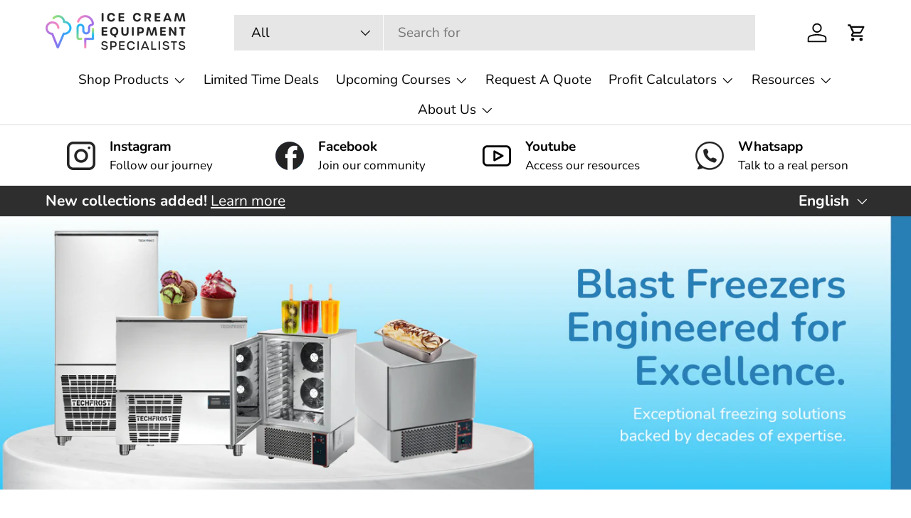

--- FILE ---
content_type: text/html; charset=utf-8
request_url: https://ices.cool/collections/blast-freezers
body_size: 57611
content:
<!doctype html>
<html class="no-js" lang="en" dir="ltr">
  
<style>
  .announcement__col--right {
    display: flex !important;
    visibility: visible !important;
    opacity: 1 !important;
    align-items: center !important;
  }
}

</style>

<head>
 
<meta charset="utf-8">
<meta name="viewport" content="width=device-width,initial-scale=1">
<title>Blast Freezers for Efficient Cooling and Preservation - Get a Quote Now! &ndash; Ice Cream Equipment Specialists</title><link rel="canonical" href="https://ices.cool/collections/blast-freezers"><meta name="description" content="Looking for blast freezers? Ice Cream Equipment Specialists offers high-quality blast chillers/freezers from TechFrost and Infrico. Shop now at ices.cool!"><meta property="og:site_name" content="Ice Cream Equipment Specialists">
<meta property="og:url" content="https://ices.cool/collections/blast-freezers">
<meta property="og:title" content="Blast Freezers for Efficient Cooling and Preservation - Get a Quote Now!">
<meta property="og:type" content="product.group">
<meta property="og:description" content="Looking for blast freezers? Ice Cream Equipment Specialists offers high-quality blast chillers/freezers from TechFrost and Infrico. Shop now at ices.cool!"><meta name="twitter:card" content="summary_large_image">
<meta name="twitter:title" content="Blast Freezers for Efficient Cooling and Preservation - Get a Quote Now!">
<meta name="twitter:description" content="Looking for blast freezers? Ice Cream Equipment Specialists offers high-quality blast chillers/freezers from TechFrost and Infrico. Shop now at ices.cool!">
<link rel="preload" href="//ices.cool/cdn/shop/t/5/assets/main.css?v=39030617625032399421737148891" as="style"><style data-shopify>
@font-face {
  font-family: Nunito;
  font-weight: 400;
  font-style: normal;
  font-display: swap;
  src: url("//ices.cool/cdn/fonts/nunito/nunito_n4.fc49103dc396b42cae9460289072d384b6c6eb63.woff2") format("woff2"),
       url("//ices.cool/cdn/fonts/nunito/nunito_n4.5d26d13beeac3116db2479e64986cdeea4c8fbdd.woff") format("woff");
}
@font-face {
  font-family: Nunito;
  font-weight: 700;
  font-style: normal;
  font-display: swap;
  src: url("//ices.cool/cdn/fonts/nunito/nunito_n7.37cf9b8cf43b3322f7e6e13ad2aad62ab5dc9109.woff2") format("woff2"),
       url("//ices.cool/cdn/fonts/nunito/nunito_n7.45cfcfadc6630011252d54d5f5a2c7c98f60d5de.woff") format("woff");
}
@font-face {
  font-family: Nunito;
  font-weight: 400;
  font-style: italic;
  font-display: swap;
  src: url("//ices.cool/cdn/fonts/nunito/nunito_i4.fd53bf99043ab6c570187ed42d1b49192135de96.woff2") format("woff2"),
       url("//ices.cool/cdn/fonts/nunito/nunito_i4.cb3876a003a73aaae5363bb3e3e99d45ec598cc6.woff") format("woff");
}
@font-face {
  font-family: Nunito;
  font-weight: 700;
  font-style: italic;
  font-display: swap;
  src: url("//ices.cool/cdn/fonts/nunito/nunito_i7.3f8ba2027bc9ceb1b1764ecab15bae73f86c4632.woff2") format("woff2"),
       url("//ices.cool/cdn/fonts/nunito/nunito_i7.82bfb5f86ec77ada3c9f660da22064c2e46e1469.woff") format("woff");
}
@font-face {
  font-family: Nunito;
  font-weight: 600;
  font-style: normal;
  font-display: swap;
  src: url("//ices.cool/cdn/fonts/nunito/nunito_n6.1a6c50dce2e2b3b0d31e02dbd9146b5064bea503.woff2") format("woff2"),
       url("//ices.cool/cdn/fonts/nunito/nunito_n6.6b124f3eac46044b98c99f2feb057208e260962f.woff") format("woff");
}
@font-face {
  font-family: Nunito;
  font-weight: 400;
  font-style: normal;
  font-display: swap;
  src: url("//ices.cool/cdn/fonts/nunito/nunito_n4.fc49103dc396b42cae9460289072d384b6c6eb63.woff2") format("woff2"),
       url("//ices.cool/cdn/fonts/nunito/nunito_n4.5d26d13beeac3116db2479e64986cdeea4c8fbdd.woff") format("woff");
}
:root {
      --bg-color: 255 255 255 / 1.0;
      --bg-color-og: 255 255 255 / 1.0;
      --heading-color: 0 0 0;
      --text-color: 0 0 0;
      --text-color-og: 0 0 0;
      --scrollbar-color: 0 0 0;
      --link-color: 35 35 35;
      --link-color-og: 35 35 35;
      --star-color: 255 215 55;--swatch-border-color-default: 204 204 204;
        --swatch-border-color-active: 128 128 128;
        --swatch-card-size: 24px;
        --swatch-variant-picker-size: 64px;--color-scheme-1-bg: 245 245 245 / 1.0;
      --color-scheme-1-grad: linear-gradient(310deg, rgba(161, 227, 255, 1), rgba(161, 227, 255, 1) 44.5%, rgba(220, 255, 198, 1) 89%);
      --color-scheme-1-heading: 35 35 35;
      --color-scheme-1-text: 35 35 35;
      --color-scheme-1-btn-bg: 35 35 35;
      --color-scheme-1-btn-text: 255 255 255;
      --color-scheme-1-btn-bg-hover: 76 76 76;--color-scheme-2-bg: 46 46 46 / 1.0;
      --color-scheme-2-grad: radial-gradient(rgba(193, 233, 250, 1) 55%, rgba(30, 184, 250, 1) 100%);
      --color-scheme-2-heading: 35 35 35;
      --color-scheme-2-text: 35 35 35;
      --color-scheme-2-btn-bg: 35 35 35;
      --color-scheme-2-btn-text: 255 255 255;
      --color-scheme-2-btn-bg-hover: 76 76 76;--color-scheme-3-bg: 255 255 255 / 1.0;
      --color-scheme-3-grad: linear-gradient(180deg, rgba(98, 25, 121, 1), rgba(98, 25, 121, 1) 100%);
      --color-scheme-3-heading: 35 35 35;
      --color-scheme-3-text: 35 35 35;
      --color-scheme-3-btn-bg: 255 255 255;
      --color-scheme-3-btn-text: 35 35 35;
      --color-scheme-3-btn-bg-hover: 230 230 230;

      --drawer-bg-color: 255 255 255 / 1.0;
      --drawer-text-color: 0 0 0;

      --panel-bg-color: 245 245 245 / 1.0;
      --panel-heading-color: 0 0 0;
      --panel-text-color: 0 0 0;

      --in-stock-text-color: 13 164 74;
      --low-stock-text-color: 54 55 55;
      --very-low-stock-text-color: 227 43 43;
      --no-stock-text-color: 7 7 7;
      --no-stock-backordered-text-color: 119 119 119;

      --error-bg-color: 252 222 238;
      --error-text-color: 180 12 28;
      --success-bg-color: 245 245 245;
      --success-text-color: 157 223 114;
      --info-bg-color: 255 255 255;
      --info-text-color: 255 255 255;

      --heading-font-family: Nunito, sans-serif;
      --heading-font-style: normal;
      --heading-font-weight: 600;
      --heading-scale-start: 6;

      --navigation-font-family: Nunito, sans-serif;
      --navigation-font-style: normal;
      --navigation-font-weight: 400;--heading-text-transform: none;
--subheading-text-transform: none;
      --body-font-family: Nunito, sans-serif;
      --body-font-style: normal;
      --body-font-weight: 400;
      --body-font-size: 19;

      --section-gap: 48;
      --heading-gap: calc(8 * var(--space-unit));--grid-column-gap: 20px;--btn-bg-color: 30 184 250;
      --btn-bg-hover-color: 79 200 251;
      --btn-text-color: 255 255 255;
      --btn-bg-color-og: 30 184 250;
      --btn-text-color-og: 255 255 255;
      --btn-alt-bg-color: 157 223 114;
      --btn-alt-bg-alpha: 1.0;
      --btn-alt-text-color: 255 255 255;
      --btn-border-width: 1px;
      --btn-padding-y: 12px;

      

      --btn-lg-border-radius: 50%;
      --btn-icon-border-radius: 50%;
      --input-with-btn-inner-radius: var(--btn-border-radius);

      --input-bg-color: 255 255 255 / 1.0;
      --input-text-color: 0 0 0;
      --input-border-width: 1px;
      --input-border-radius: 0px;
      --textarea-border-radius: 0px;
      --input-bg-color-diff-3: #f7f7f7;
      --input-bg-color-diff-6: #f0f0f0;

      --modal-border-radius: 0px;
      --modal-overlay-color: 0 0 0;
      --modal-overlay-opacity: 0.4;
      --drawer-border-radius: 0px;
      --overlay-border-radius: 0px;

      --custom-label-bg-color: 129 244 225;
      --custom-label-text-color: 7 7 7;--sale-label-bg-color: 227 43 43;
      --sale-label-text-color: 255 255 255;--sold-out-label-bg-color: 46 46 46;
      --sold-out-label-text-color: 255 255 255;--new-label-bg-color: 26 102 210;
      --new-label-text-color: 255 255 255;--preorder-label-bg-color: 86 203 249;
      --preorder-label-text-color: 0 0 0;

      --collection-label-color: 0 126 18;

      --page-width: 1200px;
      --gutter-sm: 20px;
      --gutter-md: 32px;
      --gutter-lg: 64px;

      --payment-terms-bg-color: #ffffff;

      --coll-card-bg-color: #f5f5f5;
      --coll-card-border-color: #ffffff;

      --card-highlight-bg-color: #F9F9F9;
      --card-highlight-text-color: 85 85 85;
      --card-highlight-border-color: #E1E1E1;--card-bg-color: #f5f5f5;
      --card-text-color: 7 7 7;
      --card-border-color: #ffffff;--blend-bg-color: #f5f5f5;
        
          --aos-animate-duration: 1s;
        

        
          --aos-min-width: 0;
        
      

      --reading-width: 48em;
    }

    @media (max-width: 769px) {
      :root {
        --reading-width: 36em;
      }
    }
  </style><link rel="stylesheet" href="//ices.cool/cdn/shop/t/5/assets/main.css?v=39030617625032399421737148891">
  <script src="//ices.cool/cdn/shop/t/5/assets/main.js?v=76476094356780495751737148891" defer="defer"></script><link rel="preload" href="//ices.cool/cdn/fonts/nunito/nunito_n4.fc49103dc396b42cae9460289072d384b6c6eb63.woff2" as="font" type="font/woff2" crossorigin fetchpriority="high"><link rel="preload" href="//ices.cool/cdn/fonts/nunito/nunito_n6.1a6c50dce2e2b3b0d31e02dbd9146b5064bea503.woff2" as="font" type="font/woff2" crossorigin fetchpriority="high"><script>window.performance && window.performance.mark && window.performance.mark('shopify.content_for_header.start');</script><meta name="google-site-verification" content="hsv5_NQkabRwKsvyJ1PWzYmjNf5I_skZESqyjjithyY">
<meta name="facebook-domain-verification" content="7etx8d12g98vnfd1eee64cm08o5utv">
<meta id="shopify-digital-wallet" name="shopify-digital-wallet" content="/78768210193/digital_wallets/dialog">
<meta name="shopify-checkout-api-token" content="b36c88a42ebd5853645e4c1361bb47fe">
<meta id="in-context-paypal-metadata" data-shop-id="78768210193" data-venmo-supported="true" data-environment="production" data-locale="en_US" data-paypal-v4="true" data-currency="USD">
<link rel="alternate" type="application/atom+xml" title="Feed" href="/collections/blast-freezers.atom" />
<link rel="alternate" hreflang="x-default" href="https://ices.cool/collections/blast-freezers">
<link rel="alternate" hreflang="en" href="https://ices.cool/collections/blast-freezers">
<link rel="alternate" hreflang="es" href="https://ices.cool/es/collections/blast-freezers">
<link rel="alternate" type="application/json+oembed" href="https://ices.cool/collections/blast-freezers.oembed">
<script async="async" src="/checkouts/internal/preloads.js?locale=en-US"></script>
<script id="shopify-features" type="application/json">{"accessToken":"b36c88a42ebd5853645e4c1361bb47fe","betas":["rich-media-storefront-analytics"],"domain":"ices.cool","predictiveSearch":true,"shopId":78768210193,"locale":"en"}</script>
<script>var Shopify = Shopify || {};
Shopify.shop = "4d7976-2.myshopify.com";
Shopify.locale = "en";
Shopify.currency = {"active":"USD","rate":"1.0"};
Shopify.country = "US";
Shopify.theme = {"name":"Enterprise","id":174357905681,"schema_name":"Enterprise","schema_version":"1.6.2","theme_store_id":1657,"role":"main"};
Shopify.theme.handle = "null";
Shopify.theme.style = {"id":null,"handle":null};
Shopify.cdnHost = "ices.cool/cdn";
Shopify.routes = Shopify.routes || {};
Shopify.routes.root = "/";</script>
<script type="module">!function(o){(o.Shopify=o.Shopify||{}).modules=!0}(window);</script>
<script>!function(o){function n(){var o=[];function n(){o.push(Array.prototype.slice.apply(arguments))}return n.q=o,n}var t=o.Shopify=o.Shopify||{};t.loadFeatures=n(),t.autoloadFeatures=n()}(window);</script>
<script id="shop-js-analytics" type="application/json">{"pageType":"collection"}</script>
<script defer="defer" async type="module" src="//ices.cool/cdn/shopifycloud/shop-js/modules/v2/client.init-shop-cart-sync_C5BV16lS.en.esm.js"></script>
<script defer="defer" async type="module" src="//ices.cool/cdn/shopifycloud/shop-js/modules/v2/chunk.common_CygWptCX.esm.js"></script>
<script type="module">
  await import("//ices.cool/cdn/shopifycloud/shop-js/modules/v2/client.init-shop-cart-sync_C5BV16lS.en.esm.js");
await import("//ices.cool/cdn/shopifycloud/shop-js/modules/v2/chunk.common_CygWptCX.esm.js");

  window.Shopify.SignInWithShop?.initShopCartSync?.({"fedCMEnabled":true,"windoidEnabled":true});

</script>
<script>(function() {
  var isLoaded = false;
  function asyncLoad() {
    if (isLoaded) return;
    isLoaded = true;
    var urls = ["https:\/\/cdn.commoninja.com\/sdk\/latest\/commonninja.js?shop=4d7976-2.myshopify.com","\/\/www.powr.io\/powr.js?powr-token=4d7976-2.myshopify.com\u0026external-type=shopify\u0026shop=4d7976-2.myshopify.com","https:\/\/chimpstatic.com\/mcjs-connected\/js\/users\/98ecce2ccf7d9587ef48a5c81\/c6badd232d87105c88eb41d24.js?shop=4d7976-2.myshopify.com","https:\/\/icons.good-apps.co\/storage\/js\/goodhl_product_icons-4d7976-2.myshopify.com.js?ver=42\u0026shop=4d7976-2.myshopify.com","https:\/\/cdn.adtrace.ai\/tiktok-track.js?shop=4d7976-2.myshopify.com"];
    for (var i = 0; i < urls.length; i++) {
      var s = document.createElement('script');
      s.type = 'text/javascript';
      s.async = true;
      s.src = urls[i];
      var x = document.getElementsByTagName('script')[0];
      x.parentNode.insertBefore(s, x);
    }
  };
  if(window.attachEvent) {
    window.attachEvent('onload', asyncLoad);
  } else {
    window.addEventListener('load', asyncLoad, false);
  }
})();</script>
<script id="__st">var __st={"a":78768210193,"offset":-18000,"reqid":"beaa3ef3-0594-4239-a966-7dac8fac0cef-1768796875","pageurl":"ices.cool\/collections\/blast-freezers","u":"7239b68387e9","p":"collection","rtyp":"collection","rid":451437461777};</script>
<script>window.ShopifyPaypalV4VisibilityTracking = true;</script>
<script id="captcha-bootstrap">!function(){'use strict';const t='contact',e='account',n='new_comment',o=[[t,t],['blogs',n],['comments',n],[t,'customer']],c=[[e,'customer_login'],[e,'guest_login'],[e,'recover_customer_password'],[e,'create_customer']],r=t=>t.map((([t,e])=>`form[action*='/${t}']:not([data-nocaptcha='true']) input[name='form_type'][value='${e}']`)).join(','),a=t=>()=>t?[...document.querySelectorAll(t)].map((t=>t.form)):[];function s(){const t=[...o],e=r(t);return a(e)}const i='password',u='form_key',d=['recaptcha-v3-token','g-recaptcha-response','h-captcha-response',i],f=()=>{try{return window.sessionStorage}catch{return}},m='__shopify_v',_=t=>t.elements[u];function p(t,e,n=!1){try{const o=window.sessionStorage,c=JSON.parse(o.getItem(e)),{data:r}=function(t){const{data:e,action:n}=t;return t[m]||n?{data:e,action:n}:{data:t,action:n}}(c);for(const[e,n]of Object.entries(r))t.elements[e]&&(t.elements[e].value=n);n&&o.removeItem(e)}catch(o){console.error('form repopulation failed',{error:o})}}const l='form_type',E='cptcha';function T(t){t.dataset[E]=!0}const w=window,h=w.document,L='Shopify',v='ce_forms',y='captcha';let A=!1;((t,e)=>{const n=(g='f06e6c50-85a8-45c8-87d0-21a2b65856fe',I='https://cdn.shopify.com/shopifycloud/storefront-forms-hcaptcha/ce_storefront_forms_captcha_hcaptcha.v1.5.2.iife.js',D={infoText:'Protected by hCaptcha',privacyText:'Privacy',termsText:'Terms'},(t,e,n)=>{const o=w[L][v],c=o.bindForm;if(c)return c(t,g,e,D).then(n);var r;o.q.push([[t,g,e,D],n]),r=I,A||(h.body.append(Object.assign(h.createElement('script'),{id:'captcha-provider',async:!0,src:r})),A=!0)});var g,I,D;w[L]=w[L]||{},w[L][v]=w[L][v]||{},w[L][v].q=[],w[L][y]=w[L][y]||{},w[L][y].protect=function(t,e){n(t,void 0,e),T(t)},Object.freeze(w[L][y]),function(t,e,n,w,h,L){const[v,y,A,g]=function(t,e,n){const i=e?o:[],u=t?c:[],d=[...i,...u],f=r(d),m=r(i),_=r(d.filter((([t,e])=>n.includes(e))));return[a(f),a(m),a(_),s()]}(w,h,L),I=t=>{const e=t.target;return e instanceof HTMLFormElement?e:e&&e.form},D=t=>v().includes(t);t.addEventListener('submit',(t=>{const e=I(t);if(!e)return;const n=D(e)&&!e.dataset.hcaptchaBound&&!e.dataset.recaptchaBound,o=_(e),c=g().includes(e)&&(!o||!o.value);(n||c)&&t.preventDefault(),c&&!n&&(function(t){try{if(!f())return;!function(t){const e=f();if(!e)return;const n=_(t);if(!n)return;const o=n.value;o&&e.removeItem(o)}(t);const e=Array.from(Array(32),(()=>Math.random().toString(36)[2])).join('');!function(t,e){_(t)||t.append(Object.assign(document.createElement('input'),{type:'hidden',name:u})),t.elements[u].value=e}(t,e),function(t,e){const n=f();if(!n)return;const o=[...t.querySelectorAll(`input[type='${i}']`)].map((({name:t})=>t)),c=[...d,...o],r={};for(const[a,s]of new FormData(t).entries())c.includes(a)||(r[a]=s);n.setItem(e,JSON.stringify({[m]:1,action:t.action,data:r}))}(t,e)}catch(e){console.error('failed to persist form',e)}}(e),e.submit())}));const S=(t,e)=>{t&&!t.dataset[E]&&(n(t,e.some((e=>e===t))),T(t))};for(const o of['focusin','change'])t.addEventListener(o,(t=>{const e=I(t);D(e)&&S(e,y())}));const B=e.get('form_key'),M=e.get(l),P=B&&M;t.addEventListener('DOMContentLoaded',(()=>{const t=y();if(P)for(const e of t)e.elements[l].value===M&&p(e,B);[...new Set([...A(),...v().filter((t=>'true'===t.dataset.shopifyCaptcha))])].forEach((e=>S(e,t)))}))}(h,new URLSearchParams(w.location.search),n,t,e,['guest_login'])})(!0,!0)}();</script>
<script integrity="sha256-4kQ18oKyAcykRKYeNunJcIwy7WH5gtpwJnB7kiuLZ1E=" data-source-attribution="shopify.loadfeatures" defer="defer" src="//ices.cool/cdn/shopifycloud/storefront/assets/storefront/load_feature-a0a9edcb.js" crossorigin="anonymous"></script>
<script data-source-attribution="shopify.dynamic_checkout.dynamic.init">var Shopify=Shopify||{};Shopify.PaymentButton=Shopify.PaymentButton||{isStorefrontPortableWallets:!0,init:function(){window.Shopify.PaymentButton.init=function(){};var t=document.createElement("script");t.src="https://ices.cool/cdn/shopifycloud/portable-wallets/latest/portable-wallets.en.js",t.type="module",document.head.appendChild(t)}};
</script>
<script data-source-attribution="shopify.dynamic_checkout.buyer_consent">
  function portableWalletsHideBuyerConsent(e){var t=document.getElementById("shopify-buyer-consent"),n=document.getElementById("shopify-subscription-policy-button");t&&n&&(t.classList.add("hidden"),t.setAttribute("aria-hidden","true"),n.removeEventListener("click",e))}function portableWalletsShowBuyerConsent(e){var t=document.getElementById("shopify-buyer-consent"),n=document.getElementById("shopify-subscription-policy-button");t&&n&&(t.classList.remove("hidden"),t.removeAttribute("aria-hidden"),n.addEventListener("click",e))}window.Shopify?.PaymentButton&&(window.Shopify.PaymentButton.hideBuyerConsent=portableWalletsHideBuyerConsent,window.Shopify.PaymentButton.showBuyerConsent=portableWalletsShowBuyerConsent);
</script>
<script data-source-attribution="shopify.dynamic_checkout.cart.bootstrap">document.addEventListener("DOMContentLoaded",(function(){function t(){return document.querySelector("shopify-accelerated-checkout-cart, shopify-accelerated-checkout")}if(t())Shopify.PaymentButton.init();else{new MutationObserver((function(e,n){t()&&(Shopify.PaymentButton.init(),n.disconnect())})).observe(document.body,{childList:!0,subtree:!0})}}));
</script>
<script id='scb4127' type='text/javascript' async='' src='https://ices.cool/cdn/shopifycloud/privacy-banner/storefront-banner.js'></script><link id="shopify-accelerated-checkout-styles" rel="stylesheet" media="screen" href="https://ices.cool/cdn/shopifycloud/portable-wallets/latest/accelerated-checkout-backwards-compat.css" crossorigin="anonymous">
<style id="shopify-accelerated-checkout-cart">
        #shopify-buyer-consent {
  margin-top: 1em;
  display: inline-block;
  width: 100%;
}

#shopify-buyer-consent.hidden {
  display: none;
}

#shopify-subscription-policy-button {
  background: none;
  border: none;
  padding: 0;
  text-decoration: underline;
  font-size: inherit;
  cursor: pointer;
}

#shopify-subscription-policy-button::before {
  box-shadow: none;
}

      </style>
<script id="sections-script" data-sections="header,footer" defer="defer" src="//ices.cool/cdn/shop/t/5/compiled_assets/scripts.js?4325"></script>
<script>window.performance && window.performance.mark && window.performance.mark('shopify.content_for_header.end');</script>
<script src="//ices.cool/cdn/shop/t/5/assets/blur-messages.js?v=98620774460636405321737148891" defer="defer"></script>
    <script src="//ices.cool/cdn/shop/t/5/assets/animate-on-scroll.js?v=15249566486942820451737148891" defer="defer"></script>
    <link rel="stylesheet" href="//ices.cool/cdn/shop/t/5/assets/animate-on-scroll.css?v=116194678796051782541737148891">
  

  <script>document.documentElement.className = document.documentElement.className.replace('no-js', 'js');</script><!-- CC Custom Head Start --><!-- CC Custom Head End --><!-- BEGIN app block: shopify://apps/parkour-facebook-pixel/blocks/threasury_pixel/f23b2ffe-4c53-446e-ad3a-7976ffbee5c2 -->

<script>
  (function () {
    const params = new URLSearchParams(window.location.search);
    const hasBuilderMode = params.get('eventBuilderMode') === 'true';
    const encodedSelector = params.get('selector');

    if (hasBuilderMode) {
      sessionStorage.setItem('eventBuilderMode', '1');
    }

    const fromSession = sessionStorage.getItem('eventBuilderMode');

    // ✅ Store the decoded selector globally
    if (encodedSelector) {
      try {
        const decoded = decodeURIComponent(encodedSelector);
        sessionStorage.setItem('eventBuilderSelector', decoded);
        window.extractedSelector = decoded;
        console.log('[Parkour] Builder selector loaded:', decoded);
      } catch (err) {
        console.warn('[Parkour] Failed to decode selector:', err);
      }
    }

    // ✅ Load eventBuilder.js if in builder mode
    if (hasBuilderMode || fromSession) {
      const s = document.createElement('script');
      s.src = "https://cdn.shopify.com/extensions/019bb5d1-f76d-7fa6-8599-bd69c852119b/parkour-pixel-104/assets/eventBuilder.js";
      s.async = true;
      document.head.appendChild(s);
    }
  })();
</script>

<script>
  document.addEventListener('DOMContentLoaded', function () {
    const metaData = ``;
    const customEvents = metaData ? JSON.parse(metaData) : null;
    try {
      const hasCustomEvents = customEvents || localStorage.getItem('Parkour_custom_events_fb');
      if (hasCustomEvents && hasCustomEvents !== '[]') {
        const script = document.createElement('script');
        script.src = "https://cdn.shopify.com/extensions/019bb5d1-f76d-7fa6-8599-bd69c852119b/parkour-pixel-104/assets/customTracker.js";
        script.async = true;
        document.head.appendChild(script);
      }
    } catch (e) {
      console.warn('[Parkour] customTracker.js load failed', e);
    }
  });
</script>

<script>
const FacebookTracker = {
  config: {
    debug: localStorage.getItem('tdb') || null,
    storageKeys: {
      PREFERRED_ID: 'Parkour_preferred_id_fb',
      AD_INFO: 'Parkour_ad_info_fb',
      AD_LOGS: 'Parkour_ad_logs_fb',
      PIXEL_STATUS: 'Parkour_pixel_app_status_fb',
      PIXEL_CONFIG: 'Parkour_pixel_config_fb',
      CUSTOMER_HASHED: 'Parkour_Customer_params_fb',
      CUSTOM_EVENTS: 'Parkour_custom_events_fb',
      WEB_PIXEL: 'Parkour_web_pixel_fb',
      EXTERNAL_ID: 'Parkour_external_id',
      PAGE_DATA: 'Parkour_page_data',
      FBC: 'Parkour_fbc',
      FBP: 'Parkour_fbp',
    },
    fbParams: {
      standard: ['fbclid', 'utm_campaign', 'ad_name', 'utm_source', 'adset_name', 'campaign_id', 'adset_id', 'ad_id', 'utm_id']
    }
  },

  utils: {
    log(message, data = null) {
      if (FacebookTracker.config.debug === null) return;
      console.log(`[Facebook Tracker] ${message}`, data);
    },
    async HashString(str) {
      if (!str) return '';
      const encoder = new TextEncoder();
      const data = encoder.encode(str);
      const hash = await crypto.subtle.digest('SHA-256', data);
      return Array.from(new Uint8Array(hash)).map(b => b.toString(16).padStart(2, '0')).join('');
    },
    retry: async (fn, attempts = 3) => {
      for (let i = 0; i < attempts; i++) {
        try { return await fn(); } catch (e) {
          if (i === attempts - 1) throw e;
          await new Promise(r => setTimeout(r, (i + 1) * 1000));
        }
      }
    },
    generateId(prefix = 'CID') {
      return `${prefix}-${Date.now()}-${Math.random().toString(36).substr(2, 9)}`;
    },
    getCookie(name) {
      const match = document.cookie.match(new RegExp(`(^| )${name}=([^;]+)`));
      return match ? match[2] : null;
    },
    setCookie(name, value, days = 90) {
      const expires = new Date(Date.now() + days * 864e5).toUTCString();
      document.cookie = `${name}=${value}; expires=${expires}; path=/; SameSite=Lax`;
    },
    getUrlParam(name) {
      return new URLSearchParams(window.location.search).get(name);
    },
    getFormattedTimestamp() {
      const now = new Date();
      return { timestamp: now.toISOString(), formattedDate: now.toLocaleString() };
    },
    safeParseMetaData(data) {
      try {
        return JSON.parse(data);
      } catch (e) {
        return JSON.parse(decodeURIComponent(atob(data)))
      }
    }
  },

  storage: {
    set(key, value) {
      localStorage.setItem(key, typeof value === 'string' ? value : JSON.stringify(value));
    },
    get(key, type = 'json') {
      const val = localStorage.getItem(key);
      if (!val) return null;
      return type === 'string' ? val : JSON.parse(val);
    },
    appendToArray(key, item) {
      const arr = FacebookTracker.storage.get(key) || [];
      FacebookTracker.storage.set(key, [...arr, item]);
    }
  },

  tracking: {
    async initializeExternalId() {
      let id = FacebookTracker.storage.get(FacebookTracker.config.storageKeys.EXTERNAL_ID, 'string');
      if (!id) {
        id = FacebookTracker.utils.generateId();
        FacebookTracker.storage.set(FacebookTracker.config.storageKeys.EXTERNAL_ID, id);
      }
      return id;
    },

    handleFbc() {
      const fbclid = FacebookTracker.utils.getUrlParam('fbclid');
      if (fbclid && fbclid!='fbclid') {
        const fbc = `fb.1.${Date.now()}.${fbclid}`;
        FacebookTracker.utils.setCookie('_fbc', fbc);
        FacebookTracker.storage.set(FacebookTracker.config.storageKeys.FBC, fbc);
        return fbc;
      }
      const cookie = FacebookTracker.utils.getCookie('_fbc');
      if (cookie) FacebookTracker.storage.set(FacebookTracker.config.storageKeys.FBC, cookie);
      return cookie;
    },

    handleFbp() {
      let fbp = FacebookTracker.utils.getCookie('_fbp');
      if (!fbp) {
        fbp = `fb.1.${Date.now()}.${Math.floor(Math.random() * 1e9)}`;
        FacebookTracker.utils.setCookie('_fbp', fbp);
      }
      FacebookTracker.storage.set(FacebookTracker.config.storageKeys.FBP, fbp);
      return fbp;
    },

    collectAdParameters() {
      const adData = FacebookTracker.storage.get(FacebookTracker.config.storageKeys.AD_INFO) || {};
      let hasNew = false;
      adData.facebook = adData.facebook || {};

      FacebookTracker.config.fbParams.standard.forEach(param => {
        const value = FacebookTracker.utils.getUrlParam(param);
        if (value && adData.facebook[param] !== value) {
          adData.facebook[param] = value;
          hasNew = true;
        }
      });

      adData.referrer = document.referrer;
      if (hasNew) FacebookTracker.storage.set(FacebookTracker.config.storageKeys.AD_INFO, adData);
      return adData;
    },

    collectPageData() {
      return {
        product_name: null,
        selected_variant: null,
        product_id: null,
        variant_id: null,
        collection_ids: [],
        tags: null,
        page_type: "collection",
        currency: "USD",
        price: null
      }
    },

    logAdData(adParams) {
      if (!adParams?.facebook || Object.keys(adParams.facebook).length === 0) return;
      const entry = {
        ...adParams,
        url: window.location.href,
        referrer: document.referrer,
        ...FacebookTracker.utils.getFormattedTimestamp()
      };
      FacebookTracker.storage.appendToArray(FacebookTracker.config.storageKeys.AD_LOGS, entry);
      FacebookTracker.utils.log('Ad data logged', entry);
    },

    async hashCustomer() {
      try {
        const customerData = {
          email: null,
          first_name: null,
          last_name: null,
          phone: null,
          city: null,
          state: null,
          zip: null,
          country: null,
          default_address: null
        };

          // Fetch country name from browsing context
        const [browsingResp, ipinfoResp] = await Promise.all([
          fetch('/browsing_context_suggestions.json'),
          fetch('https://ipinfo.io/json')
        ]);
        const browsingGeo = await browsingResp.json();
        const ipinfoGeo = await ipinfoResp.json();
        const countryName = browsingGeo?.detected_values?.country?.name || '';

        const formatted = {
          firstName: customerData.first_name || customerData.default_address?.first_name || '',
          lastName: customerData.last_name || customerData.default_address?.last_name || '',
          email: customerData.email,
          phone: customerData.phone || customerData.default_address?.phone || '',
          state: customerData.state || customerData.default_address?.province || ipinfoGeo.region || '',
          city: customerData.city || customerData.default_address?.city || ipinfoGeo.city || '',
          country: customerData.country || customerData.default_address?.country || countryName,
          zipCode: customerData.zip || customerData.default_address?.zip || ipinfoGeo.postal || ''
        };

        Object.keys(formatted).forEach(key => {
          if (!formatted[key]) delete formatted[key];
        });

        const hashed = {};
        for (const key in formatted) {
          hashed[key] = await FacebookTracker.utils.HashString(formatted[key]);
        }
        
        const existing = FacebookTracker.storage.get(FacebookTracker.config.storageKeys.CUSTOMER_HASHED);
        const newHashed = { ...existing, ...hashed };
        FacebookTracker.storage.set(FacebookTracker.config.storageKeys.CUSTOMER_HASHED, newHashed);
      } catch (err) {
        FacebookTracker.utils.log('Customer hash error', err, 'error');
      }
    },

    captureFirstTouch() {
      const PREFIX = '__parkour_';
      const urlParams = new URLSearchParams(window.location.search);

      const setOnce = (key, value) => {
        const existing = document.cookie.includes(`${key}=`);
        if (!existing) {
          localStorage.setItem(key, value);
          const expires = new Date(Date.now() + 90 * 864e5).toUTCString();
          document.cookie = `${key}=${encodeURIComponent(value)}; expires=${expires}; path=/; SameSite=Lax`;
        }
      };

      const clickIds = ['fbclid', 'ttclid', 'gclid', 'ScCid', 'scCid', 'srsltid'];
      const utms = ['utm_source', 'utm_medium', 'utm_campaign', 'utm_term', 'utm_content','ad_id','campaign_id','adset_id' ];

      [...clickIds, ...utms].forEach(param => {
        const val = urlParams.get(param);
        if (val) setOnce(`${PREFIX}${param}`, val);
      });

      setOnce(`${PREFIX}landing`, window.location.href);
      setOnce(`${PREFIX}referrer`, document.referrer || 'direct');
    }
  },

  cart: {
    async updateAttributes(attributes) {
      return FacebookTracker.utils.retry(async () => {
        const cart = await fetch('/cart.js').then(r => r.json());
        return fetch('/cart/update.js', {
          method: 'POST',
          headers: { 'Content-Type': 'application/json' },
          body: JSON.stringify({ attributes: { ...cart.attributes, ...attributes } })
        }).then(res => res.json());
      });
    }
  },

  async init() {
    try {
      const pixelConfig = `[base64]`;
      const appStatus = `dHJ1ZQ==`;
      const preferredId = ``;
      const customEvents =``;
      const webPixelEnabled = ``;
      const supportExternalCheckout = ``;

      if (pixelConfig) {
        const configDecoded = FacebookTracker.utils.safeParseMetaData(pixelConfig);
        FacebookTracker.storage.set(FacebookTracker.config.storageKeys.PIXEL_CONFIG, configDecoded);
      }

      if (appStatus) {
        const statusDecoded =  FacebookTracker.utils.safeParseMetaData((appStatus));
        FacebookTracker.storage.set(FacebookTracker.config.storageKeys.PIXEL_STATUS, statusDecoded);
      }
      if (webPixelEnabled) {
        const webPixelEnabledDecoded =  FacebookTracker.utils.safeParseMetaData((webPixelEnabled));
        FacebookTracker.storage.set(FacebookTracker.config.storageKeys.WEB_PIXEL, webPixelEnabledDecoded);
      }
      if(preferredId) {
        FacebookTracker.storage.set(FacebookTracker.config.storageKeys.PREFERRED_ID, preferredId);
      }

      if (customEvents) {
        const eventsDecoded = FacebookTracker.utils.safeParseMetaData(customEvents);
        FacebookTracker.storage.set(FacebookTracker.config.storageKeys.CUSTOM_EVENTS, eventsDecoded);
      }

      // Check if external checkout support is enabled (defaults to true if metafield doesn't exist)
      let isExternalCheckoutEnabled = true;
      if (supportExternalCheckout) {
        try {
          const supportDecoded = FacebookTracker.utils.safeParseMetaData(supportExternalCheckout);
          isExternalCheckoutEnabled = supportDecoded?.enabled !== false;
        } catch (e) {
          FacebookTracker.utils.log('Failed to parse support_external_checkout metafield', e);
          // Default to true if parsing fails
          isExternalCheckoutEnabled = true;
        }
      }

      const [externalId] = await Promise.all([
        FacebookTracker.tracking.initializeExternalId(),
        FacebookTracker.tracking.handleFbc(),
        FacebookTracker.tracking.handleFbp(),
        FacebookTracker.tracking.hashCustomer()
      ]);

      const fbc = FacebookTracker.storage.get(FacebookTracker.config.storageKeys.FBC, 'string');
      const fbp = FacebookTracker.storage.get(FacebookTracker.config.storageKeys.FBP, 'string');

      // Only update cart attributes if external checkout support is enabled
      if (isExternalCheckoutEnabled) {
        await FacebookTracker.cart.updateAttributes({
          [FacebookTracker.config.storageKeys.EXTERNAL_ID]: externalId,
          ...(fbc ? { [FacebookTracker.config.storageKeys.FBC]: fbc } : {}),
          ...(fbp ? { [FacebookTracker.config.storageKeys.FBP]: fbp } : {})
        });
      }

      const pageData = FacebookTracker.tracking.collectPageData();
      if (pageData) FacebookTracker.storage.set(FacebookTracker.config.storageKeys.PAGE_DATA, pageData);

      const adParams = FacebookTracker.tracking.collectAdParameters();
      if (adParams) FacebookTracker.tracking.logAdData(adParams);

      FacebookTracker.tracking.captureFirstTouch();

      FacebookTracker.utils.log('FacebookTracker initialized', { externalId, pageData, adParams });
    } catch (e) {
      FacebookTracker.utils.log('Init failed', e, 'error');
    }
  }
};

document.addEventListener('DOMContentLoaded', () => {
  FacebookTracker.init().catch(e => FacebookTracker.utils.log('Init error', e, 'error'));
});
</script>
<!-- END app block --><!-- BEGIN app block: shopify://apps/sa-request-a-quote/blocks/app-embed-block/56d84fcb-37c7-4592-bb51-641b7ec5eef0 -->


<script type="text/javascript">
    var config = {"settings":{"app_url":"https:\/\/quote.samita.io","shop_url":"4d7976-2.myshopify.com","domain":"ices.cool","plan":"PREMIUM","version":1,"app_id":"1534793","new_frontend":1,"new_setting":1,"front_shop_url":"ices.cool","search_template_created":"false","collection_enable":1,"product_enable":1,"rfq_page":"request-for-quote","rfq_history":"quotes-history","lang_translations":[],"lang_translationsFormbuilder":[],"selector":{"productForm":[".home-product form[action*=\"\/cart\/add\"]",".shop-product form[action*=\"\/cart\/add\"]","#shopify-section-featured-product form[action*=\"\/cart\/add\"]","form.apb-product-form",".product-form__buy-buttons form[action*=\"\/cart\/add\"]","product-form form[action*=\"\/cart\/add\"]",".product-form form[action*=\"\/cart\/add\"]",".product-page form[action*=\"\/cart\/add\"]",".product-add form[action*=\"\/cart\/add\"]","[id*=\"ProductSection--\"] form[action*=\"\/cart\/add\"]","form#add-to-cart-form","form.sf-cart__form","form.productForm","form.product-form","form.product-single__form","form.shopify-product-form:not(#product-form-installment)","form.atc-form","form.atc-form-mobile","form[action*=\"\/cart\/add\"]:not([hidden]):not(#product-form-installment)"],"addtocart_selector":"#shopify_add_to_cart,.product-form .btn-cart,.js-product-button-add-to-cart,.shopify-product-form .btn-addtocart,#product-add-to-cart,.shopify-product-form .add_to_cart,.product-details__add-to-cart-button,.shopify-product-form .product-submit,.product-form__cart-buttons,.shopify-product-form input[type=\"submit\"],.js-product-form button[type=\"submit\"],form.product-purchase-form button[type=\"submit\"],#addToCart,#AddToCart,[data-btn-type=\"add-to-cart\"],.default-cart-button__button,.shopify-product-form button[data-add-to-cart],form[data-product-form] .add-to-cart-btn,.product__submit__add,.product-form .add-to-cart-button,.product-form__cart-submit,.shopify-product-form button[data-product-add],#AddToCart--product-template,.product-buy-buttons--cta,.product-form__add-btn,form[data-type=\"add-to-cart-form\"] .product__add-to-cart,.productForm .productForm-submit,.ProductForm__AddToCart,.shopify-product-form .btn--add-to-cart,.ajax-product-form button[data-add-to-cart],.shopify-product-form .product__submit__add,form[data-product-form] .add-to-cart,.product-form .product__submit__add,.shopify-product-form button[type=\"submit\"][data-add-button],.product-form .product-form__add-button,.product-form__submit,.product-single__form .add-to-cart,form#AddToCartForm button#AddToCart,form.shopify-product-form button.add-to-cart,form[action*=\"\/cart\/add\"] [name=\"add\"],form[action*=\"\/cart\/add\"] button#AddToCartDesk, form[data-product-form] button[data-product-add], .product-form--atc-button[data-product-atc], .globo-validationForm, button.single_add_to_cart_button, input#AddToCart-product-template, button[data-action=\"add-to-cart\"], .product-details-wrapper .add-to-cart input, form.product-menu-form .product-menu-button[data-product-menu-button-atc], .product-add input#AddToCart, #product-content #add-to-cart #addToCart, .product-form-submit-wrap .add-to-cart-button, .productForm-block .productForm-submit, .btn-wrapper-c .add, .product-submit input.add-to-cart, .form-element-quantity-submit .form-element-submit-button, .quantity-submit-row__submit input, form#AddToCartForm .product-add input#addToCart, .product__form .product__add-to-cart, #product-description form .product-add .add, .product-add input.button.product-add-available, .globo__validation-default, #product-area .product-details-wrapper .options .selector-wrapper .submit,.product_type_simple add_to_cart_button,.pr_atc,.js-product-button-add-to-cart,.product-cta,.tt-btn-addtocart,.product-card-interaction,.product-item__quick-form,.product--quick-add,.btn--quick[data-add-to-cart],.product-card-btn__btn,.productitem--action-atc,.quick-add-btn,.quick-add-button,.product-item__quick-add-button,add-to-cart,.cartButton,.product_after_shop_loop_buttons,.quick-buy-product-form .pb-button-shadow,.product-form__submit,.quick-add__submit,.product__submit__add,form #AddToCart-product-template, form #AddToCart, form #addToCart-product-template, form .product__add-to-cart-button, form .product-form__cart-submit, form .add-to-cart, form .cart-functions \u003e button, form .productitem--action-atc, form .product-form--atc-button, form .product-menu-button-atc, form .product__add-to-cart, form .add-to-cart-button, form #addToCart, form .product-detail__form__action \u003e button, form .product-form-submit-wrap \u003e input, form .product-form input[type=\"submit\"], form input.submit, form .add_to_cart, form .product-item-quick-shop, form #add-to-cart, form .productForm-submit, form .add-to-cart-btn, form .product-single__add-btn, form .quick-add--add-button, form .product-page--add-to-cart, form .addToCart, form .product-form .form-actions, form .button.add, form button#add, form .addtocart, form .AddtoCart, form .product-add input.add, form button#purchase, form[action*=\"\/cart\/add\"] button[type=\"submit\"], form .product__form button[type=\"submit\"], form #AddToCart--product-template","addToCartTextElement":"[data-add-to-cart-text], [data-button-text], .button-text, *:not(.icon):not(.spinner):not(.no-js):not(.spinner-inner-1):not(.spinner-inner-2):not(.spinner-inner-3)","collectionProductForm":".spf-product__form, form[action*=\"\/cart\/add\"]","collectionAddToCartSelector":".collectionPreorderAddToCartBtn, [type=\"submit\"]:not(.quick-add__submit), [name=\"add\"]:not(.quick-add__submit), .add-to-cart-btn, .pt-btn-addtocart, .js-add-to-cart, .tt-btn-addtocart, .spf-product__form-btn-addtocart, .ProductForm__AddToCart, button.gt_button.gt_product-button--add-to-cart, .button--addToCart","productCollectionItem":".grid__item, .product-item, .card \u003e .card__content .card__information,.collection-product-card,.sf__pcard,.product-item__content,.products .product-col,.pr_list_item,.pr_grid_item,.product-wrap,.tt-layout-product-item .tt-product,.products-grid .grid-item,.product-grid .indiv-product, .product-list [data-product-item],.product-list .product-block,.collection-products .collection-product,.collection__grid-loop .product-index,.product-thumbnail[data-product-thumbnail],.filters-results .product-list .card,.product-loop .product-index,#main-collection-product-grid .product-index,.collection-container .product,.featured-collection .product,.collection__grid-item,.collection-product,[data-product-grid-item],.product-grid-item.product-grid-item--featured,.collection__products .product-grid-item, .collection-alternating-product,.product-list-item, .collection-product-grid [class*=\"column\"],.collection-filters .product-grid-item, .featured-collection__content .featured-collection__item,.collection-grid .grid-item.grid-product,#CollectionProductGrid .collection-list li,.collection__products .product-item,.collection__products .product-item,#main-collection-product-grid .product-loop__item,.product-loop .product-loop__item, .products #ajaxSection c:not(.card-price),#main-collection-products .product,.grid.gap-theme \u003e li,.mainCollectionProductGrid .grid .block-product,.collection-grid-main .items-start \u003e .block, .s-collection__products .c-product-item,.products-grid .product,[data-section-type=\"collection\"] .group.block,.blocklayout .block.product,.sf__pcard,.product-grid .product-block,.product-list .product-block .product-block__inner, .collection.grid .product-item .product-item__wrapper,.collection--body--grid .product--root,.o-layout__item .product-card,.productgrid--items .productgrid--item .productitem,.box__collection,.collection-page__product,.collection-grid__row .product-block .product-block__inner,.ProductList .Grid__Cell .ProductItem .ProductItem__Wrapper,.items .item .item__inner,.grid-flex .product-block,.product-loop .product,.collection__products .product-tile,.product-list .product-item, .product-grid .grid-item .grid-item__content,.collection .product-item, .collection__grid .product-card .product-card-info,.collection-list .block,.collection__products .product-item,.product--root[data-product-view=grid],.grid__wrapper .product-loop__item,.collection__list-item, #CollectionSection .grid-uniform .grid-item, #shopify-section-collection-template .product-item, .collections__products .featured-collections__item, .collection-grid-section:not(.shopify-section),.spf-product-card,.product-grid-item,.productitem, .type-product-grid-item, .product-details, .featured-product-content","productCollectionHref":"h3[data-href*=\"\/products\/\"], div[data-href*=\"\/products\/\"], a.product-block__link[href*=\"\/products\/\"], a.indiv-product__link[href*=\"\/products\/\"], a.thumbnail__link[href*=\"\/products\/\"], a.product-item__link[href*=\"\/products\/\"], a.product-card__link[href*=\"\/products\/\"], a.product-card-link[href*=\"\/products\/\"], a.product-block__image__link[href*=\"\/products\/\"], a.stretched-link[href*=\"\/products\/\"], a.grid-product__link[href*=\"\/products\/\"], a.product-grid-item--link[href*=\"\/products\/\"], a.product-link[href*=\"\/products\/\"], a.product__link[href*=\"\/products\/\"], a.full-unstyled-link[href*=\"\/products\/\"], a.grid-item__link[href*=\"\/products\/\"], a.grid-product__link[href*=\"\/products\/\"], a[data-product-page-link][href*=\"\/products\/\"], a[href*=\"\/products\/\"]:not(.logo-bar__link,.ButtonGroup__Item.Button,.menu-promotion__link,.site-nav__link,.mobile-nav__link,.hero__sidebyside-image-link,.announcement-link,.breadcrumbs-list__link,.single-level-link,.d-none,.icon-twitter,.icon-facebook,.icon-pinterest,#btn,.list-menu__item.link.link--tex,.btnProductQuickview,.index-banner-slides-each,.global-banner-switch,.sub-nav-item-link,.announcement-bar__link)","quickViewSelector":"a.quickview-icon.quickview, .qv-icon, .previewer-button, .sca-qv-button, .product-item__action-button[data-action=\"open-modal\"], .boost-pfs-quickview-btn, .collection-product[data-action=\"show-product\"], button.product-item__quick-shop-button, .product-item__quick-shop-button-wrapper, .open-quick-view, .product-item__action-button[data-action=\"open-modal\"], .tt-btn-quickview, .product-item-quick-shop .available, .quickshop-trigger, .productitem--action-trigger:not(.productitem--action-atc), .quick-product__btn, .thumbnail, .quick_shop, a.sca-qv-button, .overlay, .quick-view, .open-quick-view, [data-product-card-link], a[rel=\"quick-view\"], a.quick-buy, div.quickview-button \u003e a, .block-inner a.more-info, .quick-shop-modal-trigger, a.quick-view-btn, a.spo-quick-view, div.quickView-button, a.product__label--quick-shop, span.trigger-quick-view, a.act-quickview-button, a.product-modal, [data-quickshop-full], [data-quickshop-slim], [data-quickshop-trigger], .quick_view_btn, .js-quickview-trigger, [id*=\"quick-add-template\"], .js-quickbuy-button","quickViewProductForm":".qv-form, .qview-form, .description-wrapper_content, .wx-product-wrapper, #sca-qv-add-item-form, .product-form, #boost-pfs-quickview-cart-form, .product.preview .shopify-product-form, .product-details__form, .gfqv-product-form, #ModalquickView form#modal_quick_view, .quick_view_form, .product_form, .quick-buy__product-form, .quick-shop-modal form[action*=\"\/cart\/add\"], #quick-shop-modal form[action*=\"\/cart\/add\"], .white-popup.quick-view form[action*=\"\/cart\/add\"], .quick-view form[action*=\"\/cart\/add\"], [id*=\"QuickShopModal-\"] form[action*=\"\/cart\/add\"], .quick-shop.active form[action*=\"\/cart\/add\"], .quick-view-panel form[action*=\"\/cart\/add\"], .content.product.preview form[action*=\"\/cart\/add\"], .quickView-wrap form[action*=\"\/cart\/add\"], .quick-modal form[action*=\"\/cart\/add\"], #colorbox form[action*=\"\/cart\/add\"], .product-quick-view form[action*=\"\/cart\/add\"], .quickform, .modal--quickshop-full, .modal--quickshop form[action*=\"\/cart\/add\"], .quick-shop-form, .fancybox-inner form[action*=\"\/cart\/add\"], #quick-view-modal form[action*=\"\/cart\/add\"], [data-product-modal] form[action*=\"\/cart\/add\"], .modal--quick-shop.modal--is-active form[action*=\"\/cart\/add\"]","searchResultSelector":".predictive-search, .search__results__products, .search-bar__results, .predictive-search-results, #PredictiveResults, .search-results-panel, .search-flydown--results, .header-search-results-wrapper, .main_search__popup","searchResultItemSelector":".predictive-search__list-item, .predictive-search__results-list li, ul li, .product-item, .search-bar__results-products .mini-product, .search__product-loop li, .grid-item, .grid-product, .search--result-group .row, .search-flydown--product, .predictive-search-group .grid, .main-search-result, .search-result","price_selector":".sf__pcard-price,.shopify-Price-amount,#price_ppr,.product-page-info__price,.tt-price,.price-box,.product__price-container,.product-meta__price-list-container,.product-item-meta__price-list-container,.collection-product-price,.product__grid__price,.product-grid-item__price,.product-price--wrapper,.price__current,.product-loop-element__price,.product-block__price,[class*=\"product-card-price\"],.ProductMeta__PriceList,.ProductItem__PriceList,.product-detail__price,.price_wrapper,.product__price__wrap,[data-price-wrapper],.product-item__price-list,.product-single__prices,.product-block--price,.product-page--pricing,.current-price,.product-prices,.product-card-prices,.product-price-block,product-price-root,.product--price-container,.product-form__prices,.product-loop__price,.card-price,.product-price-container,.product_after_shop_loop_price,.main-product__price,.product-block-price,span[data-product-price],.block-price,product-price,.price-wrapper,.price__container,#ProductPrice-product-template,#ProductPrice,.product-price,.product__price—reg,#productPrice-product-template,.product__current-price,.product-thumb-caption-price-current,.product-item-caption-price-current,.grid-product__price,.product__price,span.price:not(.mini-cart__content .price),span.product-price,.productitem--price,.product-pricing,span.money,.product-item__price,.product-list-item-price,p.price,div.price,.product-meta__prices,div.product-price,span#price,.price.money,h3.price,a.price,.price-area,.product-item-price,.pricearea,.collectionGrid .collectionBlock-info \u003e p,#ComparePrice,.product--price-wrapper,.product-page--price-wrapper,.color--shop-accent.font-size--s.t--meta.f--main,.ComparePrice,.ProductPrice,.prodThumb .title span:last-child,.product-single__price-product-template,.product-info-price,.price-money,.prod-price,#price-field,.product-grid--price,.prices,.pricing,#product-price,.money-styling,.compare-at-price,.product-item--price,.card__price,.product-card__price,.product-price__price,.product-item__price-wrapper,.product-single__price,.grid-product__price-wrap,a.grid-link p.grid-link__meta,dl.price,.mini-product__price,.predictive-search__price","buynow_selector":".shopify-payment-button","quantity_selector":"[name=\"quantity\"], input.quantity, [name=\"qty\"]","variantSelector":".product-form__variants, .ga-product_variant_select, select[name=\"id\"], input[name=\"id\"], .qview-variants \u003e select, select[name=\"id[]\"], input[name=\"grfqId\"], select[name=\"idGlobo\"]","variantActivator":".product-form__chip-wrapper, .product__swatches [data-swatch-option], .swatch__container .swatch__option, .gf_swatches .gf_swatch, .product-form__controls-group-options select, ul.clickyboxes li, .pf-variant-select, ul.swatches-select li, .product-options__value, .form-check-swatch, button.btn.swatch select.product__variant, .pf-container a, button.variant.option, ul.js-product__variant--container li, .variant-input, .product-variant \u003e ul \u003e li  ,.input--dropdown, .HorizontalList \u003e li, .product-single__swatch__item, .globo-swatch-list ul.value \u003e .select-option, .form-swatch-item, .selector-wrapper select, select.pf-input, ul.swatches-select \u003e li.nt-swatch.swatch_pr_item, ul.gfqv-swatch-values \u003e li, .lh-swatch-select, .swatch-image, .variant-image-swatch, #option-size, .selector-wrapper .replaced, .regular-select-content \u003e .regular-select-item, .radios--input, ul.swatch-view \u003e li \u003e .swatch-selector ,.single-option-selector, .swatch-element input, [data-product-option], .single-option-selector__radio, [data-index^=\"option\"], .SizeSwatchList input, .swatch-panda input[type=radio], .swatch input, .swatch-element input[type=radio], select[id*=\"product-select-\"], select[id|=\"product-select-option\"], [id|=\"productSelect-product\"], [id|=\"ProductSelect-option\"],select[id|=\"product-variants-option\"],select[id|=\"sca-qv-product-selected-option\"],select[id*=\"product-variants-\"],select[id|=\"product-selectors-option\"],select[id|=\"variant-listbox-option\"],select[id|=\"id-option\"],select[id|=\"SingleOptionSelector\"], .variant-input-wrap input, [data-action=\"select-value\"], .product-swatch-list li, .product-form__input input","checkout_btn":"input[type=\"submit\"][name=\"checkout\"], button[type=\"submit\"][name=\"checkout\"], button[type=\"button\"][name=\"checkout\"]","quoteCounter":".quotecounter .bigquotecounter, .cart-icon .quotecount, cart-icon .count, [id=\"quoteCount\"], .quoteCount, .g-quote-item span.g-badge, .medium-up--hide.small--one-half .site-header__cart span.quotecount","positionButton":".g-atc","positionCollectionButton":".g-collection-atc","positionQuickviewButton":".g-quickview-atc","positionFeatureButton":".g-feature-atc","positionSearchButton":".g-feature-atc","positionLoginButton":".g-login-btn"},"classes":{"rfqButton":"rfq-btn","rfqCollectionButton":"rfq-collection-btn","rfqCartButton":"rfq-btn-cart","rfqLoginButton":"grfq-login-to-see-price-btn","rfqTheme":"rfq-theme","rfqHidden":"rfq-hidden","rfqHidePrice":"GRFQHidePrice","rfqHideAtcBtn":"GRFQHideAddToCartButton","rfqHideBuynowBtn":"GRFQHideBuyNowButton","rfqCollectionContent":"rfq-collection-content","rfqCollectionLoaded":"rfq-collection-loaded","rfqCollectionItem":"rfq-collection-item","rfqCollectionVariantSelector":"rfq-variant-id","rfqSingleProductForm":"rfq-product-form","rfqCollectionProductForm":"rfq-collection-form","rfqFeatureProductForm":"rfq-feature-form","rfqQuickviewProductForm":"rfq-quickview-form","rfqCollectionActivator":"rfq-variant-selector"},"useLocalStorage":false,"translation_default":{"addProductGroup":"Create sectioned quote","addProductToGroup":"Add products to group","add":"ADD","searchToAddProduct":"Search to add product","clearGroup":"Clear group","duplicateItem":"Duplicate item","groupEmpty":"This group is currently empty product","note":"Note","whisedPrice":"Wished price","button":"Add to Quote","popupsuccess":"The product %s is added to your quote.","popupproductselection":"Products selection","popupreviewinformation":"Review information","popupcontactinformation":"Contact information","popupcontinue":"Continue Shopping","popupviewquote":"View Quote","popupnextstep":"Next step","popuppreviousstep":"Previous step","productsubheading":"Enter your quote quantity for each variant","popupcontactinformationheading":"Contact information","popupcontactinformationsubheading":"In order to reach out to you we would like to know a bit more about you.","popupback":"Back","popupupdate":"Update","popupproducts":"Products","popupproductssubheading":"The following products will be added to your quote request","popupthankyou":"Thank you","toast_message":"Product added to quote","pageempty":"Your quote is currently empty.","pagebutton":"Submit Request","pagesubmitting":"Submitting Request","pagesuccess":"Thank you for submitting a request a quote!","pagecontinueshopping":"Continue Shopping","pageimage":null,"pageproduct":"Product","pagevendor":"Vendor","pagesku":"SKU","pageoption":"Option","pagequantity":"Quantity","pageprice":"Price","pagetotal":"Total","formrequest":"Form Request","pagesubtotal":"Subtotal","pageremove":"Remove","error_messages":{"required":"Please fill in this field","invalid_name":"Invalid name","invalid_email":"Invalid email","invalid_phone":"Invalid phone","file_size_limit":"File size exceed limit","file_not_allowed":"File extension is not allowed","required_captcha":"Please verify captcha","element_optional":"Optional"},"historylogin":"You have to {login|login} to use Quote history feature.","historyempty":"You haven't placed any quote yet.","historyaccount":"Account Information","historycustomer":"Customer Name","historyid":null,"historydate":"Date","historyitems":"Items","historyaction":"Action","historyview":"View","login_to_show_price_button":"Login to see price","message_toast":"Product added to quote"},"show_buynow":1,"show_atc":1,"show_price":2,"convert_cart_enable":1,"redirectUrl":null,"message_type_afteratq":"popup","require_login":0,"login_to_show_price":0,"login_to_show_price_button_background":"transparent","login_to_show_price_button_text_color":"inherit","money_format":"$","money_format_full":"${{amount}}","rules":{"all":{"enable":false},"manual":{"enable":false,"manual_products":null},"automate":{"enable":true,"automate_rule":[{"value":"Ice Cream Mix Wire Basket (2.5-5 gallon)","where":"NOT_EQUALS","select":"TITLE"}],"automate_operator":"and"}},"hide_price_rule":{"manual":{"ids":[]},"automate":{"operator":"and","rule":[{"select":"TITLE","value":null,"where":"CONTAINS"}]}},"settings":{"historylogin":"You have to {login|login} to use Quote history feature.","begin":1001,"tokenStorefront":"1615a982d6041ea9617c6a7330b47d56"},"file_extension":["pdf","jpg","jpeg","psd"],"reCAPTCHASiteKey":null,"product_field_display":["option","price"],"form_elements":[{"id":780698,"form_id":22503,"code":"text-1717059023446","type":"text","subtype":null,"label":"First Name","default":null,"defaultValue":null,"hidden":0,"autofill":null,"placeholder":"Enter your first name","className":null,"maxlength":null,"rows":null,"required":1,"validate":null,"allow_multiple":null,"width":"50","description":null,"created_at":"2025-05-13T00:32:50.000000Z","updated_at":"2025-05-13T00:32:50.000000Z"},{"id":780699,"form_id":22503,"code":"text-1717059021150","type":"text","subtype":null,"label":"Last Name","default":null,"defaultValue":null,"hidden":0,"autofill":null,"placeholder":"Enter your last name","className":null,"maxlength":null,"rows":null,"required":1,"validate":null,"allow_multiple":null,"width":"50","description":null,"created_at":"2025-05-13T00:32:50.000000Z","updated_at":"2025-05-13T00:32:50.000000Z"},{"id":780700,"form_id":22503,"code":"text-1717058999181","type":"text","subtype":null,"label":"Business Name","default":null,"defaultValue":null,"hidden":0,"autofill":null,"placeholder":"Enter your business name","className":null,"maxlength":null,"rows":null,"required":null,"validate":null,"allow_multiple":null,"width":"100","description":null,"created_at":"2025-05-13T00:32:50.000000Z","updated_at":"2025-05-13T00:32:50.000000Z"},{"id":780701,"form_id":22503,"code":"text-1717058882946","type":"text","subtype":null,"label":"Shipping Address","default":null,"defaultValue":null,"hidden":0,"autofill":null,"placeholder":"Enter full street address","className":null,"maxlength":null,"rows":null,"required":1,"validate":null,"allow_multiple":null,"width":"100","description":null,"created_at":"2025-05-13T00:32:50.000000Z","updated_at":"2025-05-13T00:32:50.000000Z"},{"id":780702,"form_id":22503,"code":"text__1718630915441","type":"text","subtype":null,"label":"City","default":null,"defaultValue":null,"hidden":0,"autofill":null,"placeholder":null,"className":null,"maxlength":null,"rows":null,"required":1,"validate":null,"allow_multiple":null,"width":"50","description":null,"created_at":"2025-05-13T00:32:50.000000Z","updated_at":"2025-05-13T00:32:50.000000Z"},{"id":780703,"form_id":22503,"code":"text__1718630934050","type":"text","subtype":null,"label":"State","default":null,"defaultValue":null,"hidden":0,"autofill":null,"placeholder":null,"className":null,"maxlength":null,"rows":null,"required":1,"validate":null,"allow_multiple":null,"width":"50","description":null,"created_at":"2025-05-13T00:32:50.000000Z","updated_at":"2025-05-13T00:32:50.000000Z"},{"id":780704,"form_id":22503,"code":"text-1717058982348","type":"text","subtype":null,"label":"Zip Code","default":null,"defaultValue":null,"hidden":0,"autofill":null,"placeholder":"Enter your zip code","className":null,"maxlength":null,"rows":null,"required":1,"validate":null,"allow_multiple":null,"width":"100","description":null,"created_at":"2025-05-13T00:32:50.000000Z","updated_at":"2025-05-13T00:32:50.000000Z"},{"id":780705,"form_id":22503,"code":"Residential Address","type":"checkbox-group","subtype":null,"label":"Residential Address?","default":"[{\"label\":\"Yes\",\"value\":\"Yes\",\"selected\":false},{\"label\":\"No\",\"value\":\"No\",\"selected\":false}]","defaultValue":null,"hidden":0,"autofill":null,"placeholder":null,"className":null,"maxlength":null,"rows":null,"required":1,"validate":null,"allow_multiple":null,"width":"100","description":null,"created_at":"2025-05-13T00:32:50.000000Z","updated_at":"2025-05-13T00:32:50.000000Z"},{"id":780706,"form_id":22503,"code":"email","type":"email","subtype":null,"label":"Email","default":null,"defaultValue":null,"hidden":0,"autofill":null,"placeholder":"Enter your email","className":null,"maxlength":null,"rows":null,"required":1,"validate":null,"allow_multiple":null,"width":"100","description":null,"created_at":"2025-05-13T00:32:50.000000Z","updated_at":"2025-05-13T00:32:50.000000Z"},{"id":780707,"form_id":22503,"code":"phone-1717058962416","type":"phone","subtype":null,"label":"Phone","default":null,"defaultValue":null,"hidden":0,"autofill":null,"placeholder":"Enter your phone number","className":null,"maxlength":null,"rows":null,"required":1,"validate":null,"allow_multiple":null,"width":"100","description":null,"created_at":"2025-05-13T00:32:50.000000Z","updated_at":"2025-05-13T00:32:50.000000Z"},{"id":780708,"form_id":22503,"code":"textarea-1717058935999","type":"textarea","subtype":null,"label":"Message","default":null,"defaultValue":null,"hidden":0,"autofill":null,"placeholder":"Enter any comments and\/or questions","className":null,"maxlength":null,"rows":null,"required":null,"validate":null,"allow_multiple":null,"width":"100","description":null,"created_at":"2025-05-13T00:32:50.000000Z","updated_at":"2025-05-13T00:32:50.000000Z"},{"id":780709,"form_id":22503,"code":"radio-group-1717058918848","type":"radio-group","subtype":null,"label":"Join our mailing list to stay informed about our latest equipment and exclusive offers!","default":"[{\"label\":\"Yes, sign me up!\",\"value\":\"Yes, sign me up!\",\"selected\":false},{\"label\":\"No, not today.\",\"value\":\"No, not today.\",\"selected\":false}]","defaultValue":null,"hidden":0,"autofill":null,"placeholder":null,"className":null,"maxlength":null,"rows":null,"required":1,"validate":null,"allow_multiple":null,"width":"100","description":null,"created_at":"2025-05-13T00:32:50.000000Z","updated_at":"2025-05-13T00:32:50.000000Z"}],"quote_widget_enable":true,"quote_widget_action":"go_to_quote_page","quote_widget_icon":null,"quote_widget_label":"Quote ({numOfItem})","quote_widget_background":"#000","quote_widget_color":"#fff","quote_widget_position":"#000","enable_custom_price":0,"button_background":"","button_color":"","buttonfont":"px","popup_primary_bg_color":"#1eb8fa","appearance":{"headerBackground":"#1eb8fa","headerColor":"#ffffff","buttonBorder":"#232323","buttonColor":"#ffffff","contentColor":"#232323","buttonBackground":"#232323","customer_info":{"enable":false,"fields_setting":{"contact_info":{"type":["dtc","b2b"],"enable":false,"title":"Contact information","subtype":"h4","helpText":"Login to auto-fill your registered information","fields":[{"code":"contact_info[first_name]","label":"First name","type":"text","placeholder":"","className":"","width":"50","hidden":false,"defaultValue":"customer.first_name","required":true},{"code":"contact_info[last_name]","label":"Last name","placeholder":"","className":"","type":"text","width":"50","defaultValue":"customer.last_name","hidden":false,"required":true},{"code":"contact_info[email]","label":"Email address","type":"text","placeholder":"","className":"","width":"100","hidden":false,"defaultValue":"customer.email","required":true},{"code":"contact_info[phone]","label":"Phone number","placeholder":"","type":"phone","className":"","width":"100","defaultValue":"customer.phone","hidden":false,"required":true},{"code":"contact_info[address]","label":"Address","className":"","type":"select","width":"100","defaultValue":"customer.address","hidden":false,"required":false}]},"company_info":{"type":["b2b"],"enable":false,"title":"Company infomation","subtype":"h4","fields":[{"code":"company_info[name]","label":"Company name","type":"text","placeholder":"Enter your company name","className":"","width":"100","hidden":false,"required":true},{"code":"company_info[id]","label":"Company id","type":"text","placeholder":"Enter your company ID","className":"","width":"100","hidden":true,"required":false}]},"billing_address":{"type":["b2b"],"enable":false,"title":"Billing address","subtype":"h4","fields":[{"code":"billing_address[same_shipping_address]","label":"Billing address same as shipping address","placeholder":null,"className":null,"width":"100","type":"checkbox","enable":true,"required":false},{"code":"billing_address[country]","label":"Country\/region","placeholder":"","className":"","width":"100","type":"country","default":"[{\"value\":\"AC\",\"label\":\"Ascension Island\",\"selected\":true},{\"value\":\"AD\",\"label\":\"Andorra\"},{\"value\":\"AE\",\"label\":\"United Arab Emirates\"},{\"value\":\"AF\",\"label\":\"Afghanistan\"},{\"value\":\"AG\",\"label\":\"Antigua \u0026 Barbuda\"},{\"value\":\"AI\",\"label\":\"Anguilla\"},{\"value\":\"AL\",\"label\":\"Albania\"},{\"value\":\"AM\",\"label\":\"Armenia\"},{\"value\":\"AN\",\"label\":\"Netherlands Antilles\"},{\"value\":\"AO\",\"label\":\"Angola\"},{\"value\":\"AQ\",\"label\":\"Antarctica\"},{\"value\":\"AR\",\"label\":\"Argentina\"},{\"value\":\"AS\",\"label\":\"American Samoa\"},{\"value\":\"AT\",\"label\":\"Austria\"},{\"value\":\"AU\",\"label\":\"Australia\"},{\"value\":\"AW\",\"label\":\"Aruba\"},{\"value\":\"AX\",\"label\":\"\\u00c5land Islands\"},{\"value\":\"AZ\",\"label\":\"Azerbaijan\"},{\"value\":\"BA\",\"label\":\"Bosnia \u0026 Herzegovina\"},{\"value\":\"BB\",\"label\":\"Barbados\"},{\"value\":\"BD\",\"label\":\"Bangladesh\"},{\"value\":\"BE\",\"label\":\"Belgium\"},{\"value\":\"BF\",\"label\":\"Burkina Faso\"},{\"value\":\"BG\",\"label\":\"Bulgaria\"},{\"value\":\"BH\",\"label\":\"Bahrain\"},{\"value\":\"BI\",\"label\":\"Burundi\"},{\"value\":\"BJ\",\"label\":\"Benin\"},{\"value\":\"BL\",\"label\":\"St. Barth\\u00e9lemy\"},{\"value\":\"BM\",\"label\":\"Bermuda\"},{\"value\":\"BN\",\"label\":\"Brunei\"},{\"value\":\"BO\",\"label\":\"Bolivia\"},{\"value\":\"BQ\",\"label\":\"Caribbean Netherlands\"},{\"value\":\"BR\",\"label\":\"Brazil\"},{\"value\":\"BS\",\"label\":\"Bahamas\"},{\"value\":\"BT\",\"label\":\"Bhutan\"},{\"value\":\"BV\",\"label\":\"Bouvet Island\"},{\"value\":\"BW\",\"label\":\"Botswana\"},{\"value\":\"BY\",\"label\":\"Belarus\"},{\"value\":\"BZ\",\"label\":\"Belize\"},{\"value\":\"CA\",\"label\":\"Canada\"},{\"value\":\"CC\",\"label\":\"Cocos (Keeling) Islands\"},{\"value\":\"CD\",\"label\":\"Congo - Kinshasa\"},{\"value\":\"CF\",\"label\":\"Central African Republic\"},{\"value\":\"CG\",\"label\":\"Congo - Brazzaville\"},{\"value\":\"CH\",\"label\":\"Switzerland\"},{\"value\":\"CI\",\"label\":\"C\\u00f4te d\\u2019Ivoire\"},{\"value\":\"CK\",\"label\":\"Cook Islands\"},{\"value\":\"CL\",\"label\":\"Chile\"},{\"value\":\"CM\",\"label\":\"Cameroon\"},{\"value\":\"CN\",\"label\":\"China\"},{\"value\":\"CO\",\"label\":\"Colombia\"},{\"value\":\"CP\",\"label\":\"Clipperton Island\"},{\"value\":\"CR\",\"label\":\"Costa Rica\"},{\"value\":\"CU\",\"label\":\"Cuba\"},{\"value\":\"CV\",\"label\":\"Cape Verde\"},{\"value\":\"CW\",\"label\":\"Cura\\u00e7ao\"},{\"value\":\"CX\",\"label\":\"Christmas Island\"},{\"value\":\"CY\",\"label\":\"Cyprus\"},{\"value\":\"CZ\",\"label\":\"Czech Republic\"},{\"value\":\"DE\",\"label\":\"Germany\"},{\"value\":\"DG\",\"label\":\"Diego Garcia\"},{\"value\":\"DJ\",\"label\":\"Djibouti\"},{\"value\":\"DK\",\"label\":\"Denmark\"},{\"value\":\"DM\",\"label\":\"Dominica\"},{\"value\":\"DO\",\"label\":\"Dominican Republic\"},{\"value\":\"DZ\",\"label\":\"Algeria\"},{\"value\":\"EA\",\"label\":\"Ceuta \u0026 Melilla\"},{\"value\":\"EC\",\"label\":\"Ecuador\"},{\"value\":\"EE\",\"label\":\"Estonia\"},{\"value\":\"EG\",\"label\":\"Egypt\"},{\"value\":\"EH\",\"label\":\"Western Sahara\"},{\"value\":\"ER\",\"label\":\"Eritrea\"},{\"value\":\"ES\",\"label\":\"Spain\"},{\"value\":\"ET\",\"label\":\"Ethiopia\"},{\"value\":\"EU\",\"label\":\"European Union\"},{\"value\":\"FI\",\"label\":\"Finland\"},{\"value\":\"FJ\",\"label\":\"Fiji\"},{\"value\":\"FK\",\"label\":\"Falkland Islands\"},{\"value\":\"FM\",\"label\":\"Micronesia\"},{\"value\":\"FO\",\"label\":\"Faroe Islands\"},{\"value\":\"FR\",\"label\":\"France\"},{\"value\":\"GA\",\"label\":\"Gabon\"},{\"value\":\"GB\",\"label\":\"United Kingdom\"},{\"value\":\"GD\",\"label\":\"Grenada\"},{\"value\":\"GE\",\"label\":\"Georgia\"},{\"value\":\"GF\",\"label\":\"French Guiana\"},{\"value\":\"GG\",\"label\":\"Guernsey\"},{\"value\":\"GH\",\"label\":\"Ghana\"},{\"value\":\"GI\",\"label\":\"Gibraltar\"},{\"value\":\"GL\",\"label\":\"Greenland\"},{\"value\":\"GM\",\"label\":\"Gambia\"},{\"value\":\"GN\",\"label\":\"Guinea\"},{\"value\":\"GP\",\"label\":\"Guadeloupe\"},{\"value\":\"GQ\",\"label\":\"Equatorial Guinea\"},{\"value\":\"GR\",\"label\":\"Greece\"},{\"value\":\"GS\",\"label\":\"South Georgia \u0026 South Sandwich Islands\"},{\"value\":\"GT\",\"label\":\"Guatemala\"},{\"value\":\"GU\",\"label\":\"Guam\"},{\"value\":\"GW\",\"label\":\"Guinea-Bissau\"},{\"value\":\"GY\",\"label\":\"Guyana\"},{\"value\":\"HK\",\"label\":\"Hong Kong SAR China\"},{\"value\":\"HM\",\"label\":\"Heard \u0026 McDonald Islands\"},{\"value\":\"HN\",\"label\":\"Honduras\"},{\"value\":\"HR\",\"label\":\"Croatia\"},{\"value\":\"HT\",\"label\":\"Haiti\"},{\"value\":\"HU\",\"label\":\"Hungary\"},{\"value\":\"IC\",\"label\":\"Canary Islands\"},{\"value\":\"ID\",\"label\":\"Indonesia\"},{\"value\":\"IE\",\"label\":\"Ireland\"},{\"value\":\"IL\",\"label\":\"Israel\"},{\"value\":\"IM\",\"label\":\"Isle of Man\"},{\"value\":\"IN\",\"label\":\"India\"},{\"value\":\"IO\",\"label\":\"British Indian Ocean Territory\"},{\"value\":\"IQ\",\"label\":\"Iraq\"},{\"value\":\"IR\",\"label\":\"Iran\"},{\"value\":\"IS\",\"label\":\"Iceland\"},{\"value\":\"IT\",\"label\":\"Italy\"},{\"value\":\"JE\",\"label\":\"Jersey\"},{\"value\":\"JM\",\"label\":\"Jamaica\"},{\"value\":\"JO\",\"label\":\"Jordan\"},{\"value\":\"JP\",\"label\":\"Japan\"},{\"value\":\"KE\",\"label\":\"Kenya\"},{\"value\":\"KG\",\"label\":\"Kyrgyzstan\"},{\"value\":\"KH\",\"label\":\"Cambodia\"},{\"value\":\"KI\",\"label\":\"Kiribati\"},{\"value\":\"KM\",\"label\":\"Comoros\"},{\"value\":\"KN\",\"label\":\"St. Kitts \u0026 Nevis\"},{\"value\":\"KP\",\"label\":\"North Korea\"},{\"value\":\"KR\",\"label\":\"South Korea\"},{\"value\":\"KW\",\"label\":\"Kuwait\"},{\"value\":\"KY\",\"label\":\"Cayman Islands\"},{\"value\":\"KZ\",\"label\":\"Kazakhstan\"},{\"value\":\"LA\",\"label\":\"Laos\"},{\"value\":\"LB\",\"label\":\"Lebanon\"},{\"value\":\"LC\",\"label\":\"St. Lucia\"},{\"value\":\"LI\",\"label\":\"Liechtenstein\"},{\"value\":\"LK\",\"label\":\"Sri Lanka\"},{\"value\":\"LR\",\"label\":\"Liberia\"},{\"value\":\"LS\",\"label\":\"Lesotho\"},{\"value\":\"LT\",\"label\":\"Lithuania\"},{\"value\":\"LU\",\"label\":\"Luxembourg\"},{\"value\":\"LV\",\"label\":\"Latvia\"},{\"value\":\"LY\",\"label\":\"Libya\"},{\"value\":\"MA\",\"label\":\"Morocco\"},{\"value\":\"MC\",\"label\":\"Monaco\"},{\"value\":\"MD\",\"label\":\"Moldova\"},{\"value\":\"ME\",\"label\":\"Montenegro\"},{\"value\":\"MF\",\"label\":\"St. Martin\"},{\"value\":\"MG\",\"label\":\"Madagascar\"},{\"value\":\"MH\",\"label\":\"Marshall Islands\"},{\"value\":\"MK\",\"label\":\"Macedonia\"},{\"value\":\"ML\",\"label\":\"Mali\"},{\"value\":\"MM\",\"label\":\"Myanmar (Burma)\"},{\"value\":\"MN\",\"label\":\"Mongolia\"},{\"value\":\"MO\",\"label\":\"Macau SAR China\"},{\"value\":\"MP\",\"label\":\"Northern Mariana Islands\"},{\"value\":\"MQ\",\"label\":\"Martinique\"},{\"value\":\"MR\",\"label\":\"Mauritania\"},{\"value\":\"MS\",\"label\":\"Montserrat\"},{\"value\":\"MT\",\"label\":\"Malta\"},{\"value\":\"MU\",\"label\":\"Mauritius\"},{\"value\":\"MV\",\"label\":\"Maldives\"},{\"value\":\"MW\",\"label\":\"Malawi\"},{\"value\":\"MX\",\"label\":\"Mexico\"},{\"value\":\"MY\",\"label\":\"Malaysia\"},{\"value\":\"MZ\",\"label\":\"Mozambique\"},{\"value\":\"NA\",\"label\":\"Namibia\"},{\"value\":\"NC\",\"label\":\"New Caledonia\"},{\"value\":\"NE\",\"label\":\"Niger\"},{\"value\":\"NF\",\"label\":\"Norfolk Island\"},{\"value\":\"NG\",\"label\":\"Nigeria\"},{\"value\":\"NI\",\"label\":\"Nicaragua\"},{\"value\":\"NL\",\"label\":\"Netherlands\"},{\"value\":\"NO\",\"label\":\"Norway\"},{\"value\":\"NP\",\"label\":\"Nepal\"},{\"value\":\"NR\",\"label\":\"Nauru\"},{\"value\":\"NU\",\"label\":\"Niue\"},{\"value\":\"NZ\",\"label\":\"New Zealand\"},{\"value\":\"OM\",\"label\":\"Oman\"},{\"value\":\"PA\",\"label\":\"Panama\"},{\"value\":\"PE\",\"label\":\"Peru\"},{\"value\":\"PF\",\"label\":\"French Polynesia\"},{\"value\":\"PG\",\"label\":\"Papua New Guinea\"},{\"value\":\"PH\",\"label\":\"Philippines\"},{\"value\":\"PK\",\"label\":\"Pakistan\"},{\"value\":\"PL\",\"label\":\"Poland\"},{\"value\":\"PM\",\"label\":\"St. Pierre \u0026 Miquelon\"},{\"value\":\"PN\",\"label\":\"Pitcairn Islands\"},{\"value\":\"PR\",\"label\":\"Puerto Rico\"},{\"value\":\"PS\",\"label\":\"Palestinian Territories\"},{\"value\":\"PT\",\"label\":\"Portugal\"},{\"value\":\"PW\",\"label\":\"Palau\"},{\"value\":\"PY\",\"label\":\"Paraguay\"},{\"value\":\"QA\",\"label\":\"Qatar\"},{\"value\":\"QO\",\"label\":\"Outlying Oceania\"},{\"value\":\"RE\",\"label\":\"R\\u00e9union\"},{\"value\":\"REST_OF_WORLD\",\"label\":\"Rest of world\"},{\"value\":\"RO\",\"label\":\"Romania\"},{\"value\":\"RS\",\"label\":\"Serbia\"},{\"value\":\"RU\",\"label\":\"Russia\"},{\"value\":\"RW\",\"label\":\"Rwanda\"},{\"value\":\"SA\",\"label\":\"Saudi Arabia\"},{\"value\":\"SB\",\"label\":\"Solomon Islands\"},{\"value\":\"SC\",\"label\":\"Seychelles\"},{\"value\":\"SD\",\"label\":\"Sudan\"},{\"value\":\"SE\",\"label\":\"Sweden\"},{\"value\":\"SG\",\"label\":\"Singapore\"},{\"value\":\"SH\",\"label\":\"St. Helena\"},{\"value\":\"SI\",\"label\":\"Slovenia\"},{\"value\":\"SJ\",\"label\":\"Svalbard \u0026 Jan Mayen\"},{\"value\":\"SK\",\"label\":\"Slovakia\"},{\"value\":\"SL\",\"label\":\"Sierra Leone\"},{\"value\":\"SM\",\"label\":\"San Marino\"},{\"value\":\"SN\",\"label\":\"Senegal\"},{\"value\":\"SO\",\"label\":\"Somalia\"},{\"value\":\"SR\",\"label\":\"Suriname\"},{\"value\":\"SS\",\"label\":\"South Sudan\"},{\"value\":\"ST\",\"label\":\"S\\u00e3o Tom\\u00e9 \u0026 Pr\\u00edncipe\"},{\"value\":\"SV\",\"label\":\"El Salvador\"},{\"value\":\"SX\",\"label\":\"Saint Martin\"},{\"value\":\"SY\",\"label\":\"Syria\"},{\"value\":\"SZ\",\"label\":\"Eswatini\"},{\"value\":\"TA\",\"label\":\"Tristan da Cunha\"},{\"value\":\"TC\",\"label\":\"Turks \u0026 Caicos Islands\"},{\"value\":\"TD\",\"label\":\"Chad\"},{\"value\":\"TF\",\"label\":\"French Southern Territories\"},{\"value\":\"TG\",\"label\":\"Togo\"},{\"value\":\"TH\",\"label\":\"Thailand\"},{\"value\":\"TJ\",\"label\":\"Tajikistan\"},{\"value\":\"TK\",\"label\":\"Tokelau\"},{\"value\":\"TL\",\"label\":\"Timor-Leste\"},{\"value\":\"TM\",\"label\":\"Turkmenistan\"},{\"value\":\"TN\",\"label\":\"Tunisia\"},{\"value\":\"TO\",\"label\":\"Tonga\"},{\"value\":\"TR\",\"label\":\"Turkey\"},{\"value\":\"TT\",\"label\":\"Trinidad \u0026 Tobago\"},{\"value\":\"TV\",\"label\":\"Tuvalu\"},{\"value\":\"TW\",\"label\":\"Taiwan\"},{\"value\":\"TZ\",\"label\":\"Tanzania\"},{\"value\":\"UA\",\"label\":\"Ukraine\"},{\"value\":\"UG\",\"label\":\"Uganda\"},{\"value\":\"UM\",\"label\":\"U.S. Outlying Islands\"},{\"value\":\"US\",\"label\":\"United States\"},{\"value\":\"UY\",\"label\":\"Uruguay\"},{\"value\":\"UZ\",\"label\":\"Uzbekistan\"},{\"value\":\"VA\",\"label\":\"Vatican City\"},{\"value\":\"VC\",\"label\":\"St. Vincent \u0026 Grenadines\"},{\"value\":\"VE\",\"label\":\"Venezuela\"},{\"value\":\"VG\",\"label\":\"British Virgin Islands\"},{\"value\":\"VI\",\"label\":\"U.S. Virgin Islands\"},{\"value\":\"VN\",\"label\":\"Vietnam\"},{\"value\":\"VU\",\"label\":\"Vanuatu\"},{\"value\":\"WF\",\"label\":\"Wallis \u0026 Futuna\"},{\"value\":\"WS\",\"label\":\"Samoa\"},{\"value\":\"XK\",\"label\":\"Kosovo\"},{\"value\":\"YE\",\"label\":\"Yemen\"},{\"value\":\"YT\",\"label\":\"Mayotte\"},{\"value\":\"ZA\",\"label\":\"South Africa\"},{\"value\":\"ZM\",\"label\":\"Zambia\"},{\"value\":\"ZW\",\"label\":\"Zimbabwe\"}]","defaultValue":"customer.address.country","hidden":false,"required":false},{"code":"billing_address[first_name]","label":"First name","placeholder":"","className":"","type":"text","defaultValue":"customer.address.first_name","width":"50","hidden":false,"required":false},{"code":"billing_address[last_name]","label":"Last name","placeholder":"","className":"","type":"text","defaultValue":"customer.address.last_name","width":"50","hidden":false,"required":false},{"code":"billing_address[company]","label":"Company\/attention","placeholder":"","className":"","width":"100","type":"text","hidden":false,"required":false},{"code":"billing_address[address1]","label":"Address","placeholder":"Enter your address","className":"","width":"100","type":"text","defaultValue":"customer.address.country","hidden":false,"required":false},{"code":"billing_address[address2]","label":"Apartment, suite, etc","placeholder":"","className":"","width":"100","type":"text","defaultValue":"customer.address.address2","hidden":false,"required":false},{"code":"billing_address[city]","label":"City","placeholder":"Enter your city","className":"","width":"50","type":"text","hidden":false,"required":false},{"code":"billing_address[zip]","label":"Postal code","placeholder":"Enter your postal code","hidden":false,"type":"text","width":"50","defaultValue":"customer.address.zip","required":false},{"code":"billing_address[phone]","label":"Phone number","placeholder":"Enter your phone number","className":"","width":"100","type":"phone","defaultValue":"customer.address.phone","hidden":false,"required":false}]},"shipping_address":{"enable":false,"type":["dtc","b2b"],"title":"Shipping address","subtype":"h4","fields":[{"code":"shipping_address[country]","label":"Country\/region","placeholder":"","className":"","width":"100","type":"country","default":"[{\"value\":\"AC\",\"label\":\"Ascension Island\",\"selected\":true},{\"value\":\"AD\",\"label\":\"Andorra\"},{\"value\":\"AE\",\"label\":\"United Arab Emirates\"},{\"value\":\"AF\",\"label\":\"Afghanistan\"},{\"value\":\"AG\",\"label\":\"Antigua \u0026 Barbuda\"},{\"value\":\"AI\",\"label\":\"Anguilla\"},{\"value\":\"AL\",\"label\":\"Albania\"},{\"value\":\"AM\",\"label\":\"Armenia\"},{\"value\":\"AN\",\"label\":\"Netherlands Antilles\"},{\"value\":\"AO\",\"label\":\"Angola\"},{\"value\":\"AQ\",\"label\":\"Antarctica\"},{\"value\":\"AR\",\"label\":\"Argentina\"},{\"value\":\"AS\",\"label\":\"American Samoa\"},{\"value\":\"AT\",\"label\":\"Austria\"},{\"value\":\"AU\",\"label\":\"Australia\"},{\"value\":\"AW\",\"label\":\"Aruba\"},{\"value\":\"AX\",\"label\":\"\\u00c5land Islands\"},{\"value\":\"AZ\",\"label\":\"Azerbaijan\"},{\"value\":\"BA\",\"label\":\"Bosnia \u0026 Herzegovina\"},{\"value\":\"BB\",\"label\":\"Barbados\"},{\"value\":\"BD\",\"label\":\"Bangladesh\"},{\"value\":\"BE\",\"label\":\"Belgium\"},{\"value\":\"BF\",\"label\":\"Burkina Faso\"},{\"value\":\"BG\",\"label\":\"Bulgaria\"},{\"value\":\"BH\",\"label\":\"Bahrain\"},{\"value\":\"BI\",\"label\":\"Burundi\"},{\"value\":\"BJ\",\"label\":\"Benin\"},{\"value\":\"BL\",\"label\":\"St. Barth\\u00e9lemy\"},{\"value\":\"BM\",\"label\":\"Bermuda\"},{\"value\":\"BN\",\"label\":\"Brunei\"},{\"value\":\"BO\",\"label\":\"Bolivia\"},{\"value\":\"BQ\",\"label\":\"Caribbean Netherlands\"},{\"value\":\"BR\",\"label\":\"Brazil\"},{\"value\":\"BS\",\"label\":\"Bahamas\"},{\"value\":\"BT\",\"label\":\"Bhutan\"},{\"value\":\"BV\",\"label\":\"Bouvet Island\"},{\"value\":\"BW\",\"label\":\"Botswana\"},{\"value\":\"BY\",\"label\":\"Belarus\"},{\"value\":\"BZ\",\"label\":\"Belize\"},{\"value\":\"CA\",\"label\":\"Canada\"},{\"value\":\"CC\",\"label\":\"Cocos (Keeling) Islands\"},{\"value\":\"CD\",\"label\":\"Congo - Kinshasa\"},{\"value\":\"CF\",\"label\":\"Central African Republic\"},{\"value\":\"CG\",\"label\":\"Congo - Brazzaville\"},{\"value\":\"CH\",\"label\":\"Switzerland\"},{\"value\":\"CI\",\"label\":\"C\\u00f4te d\\u2019Ivoire\"},{\"value\":\"CK\",\"label\":\"Cook Islands\"},{\"value\":\"CL\",\"label\":\"Chile\"},{\"value\":\"CM\",\"label\":\"Cameroon\"},{\"value\":\"CN\",\"label\":\"China\"},{\"value\":\"CO\",\"label\":\"Colombia\"},{\"value\":\"CP\",\"label\":\"Clipperton Island\"},{\"value\":\"CR\",\"label\":\"Costa Rica\"},{\"value\":\"CU\",\"label\":\"Cuba\"},{\"value\":\"CV\",\"label\":\"Cape Verde\"},{\"value\":\"CW\",\"label\":\"Cura\\u00e7ao\"},{\"value\":\"CX\",\"label\":\"Christmas Island\"},{\"value\":\"CY\",\"label\":\"Cyprus\"},{\"value\":\"CZ\",\"label\":\"Czech Republic\"},{\"value\":\"DE\",\"label\":\"Germany\"},{\"value\":\"DG\",\"label\":\"Diego Garcia\"},{\"value\":\"DJ\",\"label\":\"Djibouti\"},{\"value\":\"DK\",\"label\":\"Denmark\"},{\"value\":\"DM\",\"label\":\"Dominica\"},{\"value\":\"DO\",\"label\":\"Dominican Republic\"},{\"value\":\"DZ\",\"label\":\"Algeria\"},{\"value\":\"EA\",\"label\":\"Ceuta \u0026 Melilla\"},{\"value\":\"EC\",\"label\":\"Ecuador\"},{\"value\":\"EE\",\"label\":\"Estonia\"},{\"value\":\"EG\",\"label\":\"Egypt\"},{\"value\":\"EH\",\"label\":\"Western Sahara\"},{\"value\":\"ER\",\"label\":\"Eritrea\"},{\"value\":\"ES\",\"label\":\"Spain\"},{\"value\":\"ET\",\"label\":\"Ethiopia\"},{\"value\":\"EU\",\"label\":\"European Union\"},{\"value\":\"FI\",\"label\":\"Finland\"},{\"value\":\"FJ\",\"label\":\"Fiji\"},{\"value\":\"FK\",\"label\":\"Falkland Islands\"},{\"value\":\"FM\",\"label\":\"Micronesia\"},{\"value\":\"FO\",\"label\":\"Faroe Islands\"},{\"value\":\"FR\",\"label\":\"France\"},{\"value\":\"GA\",\"label\":\"Gabon\"},{\"value\":\"GB\",\"label\":\"United Kingdom\"},{\"value\":\"GD\",\"label\":\"Grenada\"},{\"value\":\"GE\",\"label\":\"Georgia\"},{\"value\":\"GF\",\"label\":\"French Guiana\"},{\"value\":\"GG\",\"label\":\"Guernsey\"},{\"value\":\"GH\",\"label\":\"Ghana\"},{\"value\":\"GI\",\"label\":\"Gibraltar\"},{\"value\":\"GL\",\"label\":\"Greenland\"},{\"value\":\"GM\",\"label\":\"Gambia\"},{\"value\":\"GN\",\"label\":\"Guinea\"},{\"value\":\"GP\",\"label\":\"Guadeloupe\"},{\"value\":\"GQ\",\"label\":\"Equatorial Guinea\"},{\"value\":\"GR\",\"label\":\"Greece\"},{\"value\":\"GS\",\"label\":\"South Georgia \u0026 South Sandwich Islands\"},{\"value\":\"GT\",\"label\":\"Guatemala\"},{\"value\":\"GU\",\"label\":\"Guam\"},{\"value\":\"GW\",\"label\":\"Guinea-Bissau\"},{\"value\":\"GY\",\"label\":\"Guyana\"},{\"value\":\"HK\",\"label\":\"Hong Kong SAR China\"},{\"value\":\"HM\",\"label\":\"Heard \u0026 McDonald Islands\"},{\"value\":\"HN\",\"label\":\"Honduras\"},{\"value\":\"HR\",\"label\":\"Croatia\"},{\"value\":\"HT\",\"label\":\"Haiti\"},{\"value\":\"HU\",\"label\":\"Hungary\"},{\"value\":\"IC\",\"label\":\"Canary Islands\"},{\"value\":\"ID\",\"label\":\"Indonesia\"},{\"value\":\"IE\",\"label\":\"Ireland\"},{\"value\":\"IL\",\"label\":\"Israel\"},{\"value\":\"IM\",\"label\":\"Isle of Man\"},{\"value\":\"IN\",\"label\":\"India\"},{\"value\":\"IO\",\"label\":\"British Indian Ocean Territory\"},{\"value\":\"IQ\",\"label\":\"Iraq\"},{\"value\":\"IR\",\"label\":\"Iran\"},{\"value\":\"IS\",\"label\":\"Iceland\"},{\"value\":\"IT\",\"label\":\"Italy\"},{\"value\":\"JE\",\"label\":\"Jersey\"},{\"value\":\"JM\",\"label\":\"Jamaica\"},{\"value\":\"JO\",\"label\":\"Jordan\"},{\"value\":\"JP\",\"label\":\"Japan\"},{\"value\":\"KE\",\"label\":\"Kenya\"},{\"value\":\"KG\",\"label\":\"Kyrgyzstan\"},{\"value\":\"KH\",\"label\":\"Cambodia\"},{\"value\":\"KI\",\"label\":\"Kiribati\"},{\"value\":\"KM\",\"label\":\"Comoros\"},{\"value\":\"KN\",\"label\":\"St. Kitts \u0026 Nevis\"},{\"value\":\"KP\",\"label\":\"North Korea\"},{\"value\":\"KR\",\"label\":\"South Korea\"},{\"value\":\"KW\",\"label\":\"Kuwait\"},{\"value\":\"KY\",\"label\":\"Cayman Islands\"},{\"value\":\"KZ\",\"label\":\"Kazakhstan\"},{\"value\":\"LA\",\"label\":\"Laos\"},{\"value\":\"LB\",\"label\":\"Lebanon\"},{\"value\":\"LC\",\"label\":\"St. Lucia\"},{\"value\":\"LI\",\"label\":\"Liechtenstein\"},{\"value\":\"LK\",\"label\":\"Sri Lanka\"},{\"value\":\"LR\",\"label\":\"Liberia\"},{\"value\":\"LS\",\"label\":\"Lesotho\"},{\"value\":\"LT\",\"label\":\"Lithuania\"},{\"value\":\"LU\",\"label\":\"Luxembourg\"},{\"value\":\"LV\",\"label\":\"Latvia\"},{\"value\":\"LY\",\"label\":\"Libya\"},{\"value\":\"MA\",\"label\":\"Morocco\"},{\"value\":\"MC\",\"label\":\"Monaco\"},{\"value\":\"MD\",\"label\":\"Moldova\"},{\"value\":\"ME\",\"label\":\"Montenegro\"},{\"value\":\"MF\",\"label\":\"St. Martin\"},{\"value\":\"MG\",\"label\":\"Madagascar\"},{\"value\":\"MH\",\"label\":\"Marshall Islands\"},{\"value\":\"MK\",\"label\":\"Macedonia\"},{\"value\":\"ML\",\"label\":\"Mali\"},{\"value\":\"MM\",\"label\":\"Myanmar (Burma)\"},{\"value\":\"MN\",\"label\":\"Mongolia\"},{\"value\":\"MO\",\"label\":\"Macau SAR China\"},{\"value\":\"MP\",\"label\":\"Northern Mariana Islands\"},{\"value\":\"MQ\",\"label\":\"Martinique\"},{\"value\":\"MR\",\"label\":\"Mauritania\"},{\"value\":\"MS\",\"label\":\"Montserrat\"},{\"value\":\"MT\",\"label\":\"Malta\"},{\"value\":\"MU\",\"label\":\"Mauritius\"},{\"value\":\"MV\",\"label\":\"Maldives\"},{\"value\":\"MW\",\"label\":\"Malawi\"},{\"value\":\"MX\",\"label\":\"Mexico\"},{\"value\":\"MY\",\"label\":\"Malaysia\"},{\"value\":\"MZ\",\"label\":\"Mozambique\"},{\"value\":\"NA\",\"label\":\"Namibia\"},{\"value\":\"NC\",\"label\":\"New Caledonia\"},{\"value\":\"NE\",\"label\":\"Niger\"},{\"value\":\"NF\",\"label\":\"Norfolk Island\"},{\"value\":\"NG\",\"label\":\"Nigeria\"},{\"value\":\"NI\",\"label\":\"Nicaragua\"},{\"value\":\"NL\",\"label\":\"Netherlands\"},{\"value\":\"NO\",\"label\":\"Norway\"},{\"value\":\"NP\",\"label\":\"Nepal\"},{\"value\":\"NR\",\"label\":\"Nauru\"},{\"value\":\"NU\",\"label\":\"Niue\"},{\"value\":\"NZ\",\"label\":\"New Zealand\"},{\"value\":\"OM\",\"label\":\"Oman\"},{\"value\":\"PA\",\"label\":\"Panama\"},{\"value\":\"PE\",\"label\":\"Peru\"},{\"value\":\"PF\",\"label\":\"French Polynesia\"},{\"value\":\"PG\",\"label\":\"Papua New Guinea\"},{\"value\":\"PH\",\"label\":\"Philippines\"},{\"value\":\"PK\",\"label\":\"Pakistan\"},{\"value\":\"PL\",\"label\":\"Poland\"},{\"value\":\"PM\",\"label\":\"St. Pierre \u0026 Miquelon\"},{\"value\":\"PN\",\"label\":\"Pitcairn Islands\"},{\"value\":\"PR\",\"label\":\"Puerto Rico\"},{\"value\":\"PS\",\"label\":\"Palestinian Territories\"},{\"value\":\"PT\",\"label\":\"Portugal\"},{\"value\":\"PW\",\"label\":\"Palau\"},{\"value\":\"PY\",\"label\":\"Paraguay\"},{\"value\":\"QA\",\"label\":\"Qatar\"},{\"value\":\"QO\",\"label\":\"Outlying Oceania\"},{\"value\":\"RE\",\"label\":\"R\\u00e9union\"},{\"value\":\"REST_OF_WORLD\",\"label\":\"Rest of world\"},{\"value\":\"RO\",\"label\":\"Romania\"},{\"value\":\"RS\",\"label\":\"Serbia\"},{\"value\":\"RU\",\"label\":\"Russia\"},{\"value\":\"RW\",\"label\":\"Rwanda\"},{\"value\":\"SA\",\"label\":\"Saudi Arabia\"},{\"value\":\"SB\",\"label\":\"Solomon Islands\"},{\"value\":\"SC\",\"label\":\"Seychelles\"},{\"value\":\"SD\",\"label\":\"Sudan\"},{\"value\":\"SE\",\"label\":\"Sweden\"},{\"value\":\"SG\",\"label\":\"Singapore\"},{\"value\":\"SH\",\"label\":\"St. Helena\"},{\"value\":\"SI\",\"label\":\"Slovenia\"},{\"value\":\"SJ\",\"label\":\"Svalbard \u0026 Jan Mayen\"},{\"value\":\"SK\",\"label\":\"Slovakia\"},{\"value\":\"SL\",\"label\":\"Sierra Leone\"},{\"value\":\"SM\",\"label\":\"San Marino\"},{\"value\":\"SN\",\"label\":\"Senegal\"},{\"value\":\"SO\",\"label\":\"Somalia\"},{\"value\":\"SR\",\"label\":\"Suriname\"},{\"value\":\"SS\",\"label\":\"South Sudan\"},{\"value\":\"ST\",\"label\":\"S\\u00e3o Tom\\u00e9 \u0026 Pr\\u00edncipe\"},{\"value\":\"SV\",\"label\":\"El Salvador\"},{\"value\":\"SX\",\"label\":\"Saint Martin\"},{\"value\":\"SY\",\"label\":\"Syria\"},{\"value\":\"SZ\",\"label\":\"Eswatini\"},{\"value\":\"TA\",\"label\":\"Tristan da Cunha\"},{\"value\":\"TC\",\"label\":\"Turks \u0026 Caicos Islands\"},{\"value\":\"TD\",\"label\":\"Chad\"},{\"value\":\"TF\",\"label\":\"French Southern Territories\"},{\"value\":\"TG\",\"label\":\"Togo\"},{\"value\":\"TH\",\"label\":\"Thailand\"},{\"value\":\"TJ\",\"label\":\"Tajikistan\"},{\"value\":\"TK\",\"label\":\"Tokelau\"},{\"value\":\"TL\",\"label\":\"Timor-Leste\"},{\"value\":\"TM\",\"label\":\"Turkmenistan\"},{\"value\":\"TN\",\"label\":\"Tunisia\"},{\"value\":\"TO\",\"label\":\"Tonga\"},{\"value\":\"TR\",\"label\":\"Turkey\"},{\"value\":\"TT\",\"label\":\"Trinidad \u0026 Tobago\"},{\"value\":\"TV\",\"label\":\"Tuvalu\"},{\"value\":\"TW\",\"label\":\"Taiwan\"},{\"value\":\"TZ\",\"label\":\"Tanzania\"},{\"value\":\"UA\",\"label\":\"Ukraine\"},{\"value\":\"UG\",\"label\":\"Uganda\"},{\"value\":\"UM\",\"label\":\"U.S. Outlying Islands\"},{\"value\":\"US\",\"label\":\"United States\"},{\"value\":\"UY\",\"label\":\"Uruguay\"},{\"value\":\"UZ\",\"label\":\"Uzbekistan\"},{\"value\":\"VA\",\"label\":\"Vatican City\"},{\"value\":\"VC\",\"label\":\"St. Vincent \u0026 Grenadines\"},{\"value\":\"VE\",\"label\":\"Venezuela\"},{\"value\":\"VG\",\"label\":\"British Virgin Islands\"},{\"value\":\"VI\",\"label\":\"U.S. Virgin Islands\"},{\"value\":\"VN\",\"label\":\"Vietnam\"},{\"value\":\"VU\",\"label\":\"Vanuatu\"},{\"value\":\"WF\",\"label\":\"Wallis \u0026 Futuna\"},{\"value\":\"WS\",\"label\":\"Samoa\"},{\"value\":\"XK\",\"label\":\"Kosovo\"},{\"value\":\"YE\",\"label\":\"Yemen\"},{\"value\":\"YT\",\"label\":\"Mayotte\"},{\"value\":\"ZA\",\"label\":\"South Africa\"},{\"value\":\"ZM\",\"label\":\"Zambia\"},{\"value\":\"ZW\",\"label\":\"Zimbabwe\"}]","defaultValue":"customer.address.country","hidden":false,"required":false},{"code":"shipping_address[first_name]","label":"First name","placeholder":"","className":"","type":"text","defaultValue":"customer.address.first_name","width":"50","hidden":false,"required":false},{"code":"shipping_address[last_name]","label":"Last name","placeholder":"","className":"","type":"text","defaultValue":"customer.address.last_name","width":"50","hidden":false,"required":false},{"code":"shipping_address[company]","label":"Company\/attention","placeholder":"","className":"","width":"100","type":"text","hidden":false,"required":false},{"code":"shipping_address[address1]","label":"Address","placeholder":"Enter your address","className":"","width":"100","type":"text","defaultValue":"customer.address.country","hidden":false,"required":false},{"code":"shipping_address[address2]","label":"Apartment, suite, etc","placeholder":"","className":"","width":"100","type":"text","defaultValue":"customer.address.address2","hidden":false,"required":false},{"code":"shipping_address[city]","label":"City","placeholder":"Enter your city","className":"","width":"50","type":"text","hidden":false,"required":false},{"code":"shipping_address[zip]","label":"Postal code","placeholder":"Enter your postal code","hidden":false,"type":"text","width":"50","defaultValue":"customer.address.zip","required":false},{"code":"shipping_address[phone]","label":"Phone number","placeholder":"Enter your phone number","className":"","width":"100","type":"phone","defaultValue":"customer.address.phone","hidden":false,"required":false}]},"payment_terms":{"enable":false,"type":["b2b"],"title":"Payment terms","subtype":"h4","fields":[{"code":"payment_terms[type]","label":"Type","placeholder":null,"className":null,"width":"100","type":"select","options":"[{\"label\":\"No payment terms\",\"value\":\"none\"},{\"label\":\"Due on fulfillment\",\"value\":\"9\",\"checked\":true,\"id\":\"fulfillment\"},{\"label\":\"Net 7\",\"value\":\"2\",\"checked\":true,\"id\":\"net7\"},{\"label\":\"Net 15\",\"value\":\"3\",\"checked\":true,\"id\":\"net15\"},{\"label\":\"Net 30\",\"value\":\"4\",\"checked\":true,\"id\":\"net30\"},{\"label\":\"Net 45\",\"value\":\"8\",\"checked\":true,\"id\":\"net45\"},{\"label\":\"Net 60\",\"value\":\"5\",\"checked\":true,\"id\":\"net60\"},{\"label\":\"Net 90\",\"value\":\"6\",\"checked\":true,\"id\":\"net90\"}]","default":"[{\"label\":\"No payment terms\",\"value\":\"none\"},{\"label\":\"Due on fulfillment\",\"value\":\"9\"},{\"label\":\"Net 7\",\"value\":\"2\"},{\"label\":\"Net 15\",\"value\":\"3\"},{\"label\":\"Net 30\",\"value\":\"4\"},{\"label\":\"Net 45\",\"value\":\"8\"},{\"label\":\"Net 60\",\"value\":\"5\"},{\"label\":\"Net 90\",\"value\":\"6\"}]","defaultValue":"No payment terms","enable":true,"required":false},{"code":"payment_terms[required_deposit]","label":"Require deposit on orders created at checkout","placeholder":null,"className":null,"width":"100","type":"checkbox","defaultValue":"No payment terms","enable":true,"required":false},{"code":"payment_terms[deposit]","label":"Deposit (%)","placeholder":null,"className":null,"width":"30","type":"number","enable":true,"required":false}]}}},"extra_info":{"enable":true,"title":"Extra info","type":["dtc","b2b"],"subtype":"h4","fields":[]},"product_groups":{"enable":true,"title":"Extra info","type":["dtc","b2b"],"subtype":"h4","fields":[]}},"continue_shopping":"https:\/\/4d7976-2.myshopify.com\/collections\/all","collection_variant_selector":1}}
    window.GRFQConfigs = window.GRFQConfigs || {};
    
    GRFQConfigs.classes = {
        rfqButton: 'rfq-btn',
        rfqCollectionButton: 'rfq-collection-btn',
        rfqCartButton: 'rfq-btn-cart',
        rfqLoginButton: 'grfq-login-to-see-price-btn',
        rfqTheme: 'rfq-theme',
        rfqHidden: 'rfq-hidden',
        rfqHidePrice: 'GRFQHidePrice',
        rfqHideAtcBtn: 'GRFQHideAddToCartButton',
        rfqHideBuynowBtn: 'GRFQHideBuyNowButton',
        rfqCollectionContent: 'rfq-collection-content',
        rfqCollectionLoaded: 'rfq-collection-loaded',
        rfqCollectionItem: 'rfq-collection-item',
        rfqCollectionVariantSelector: 'rfq-variant-id',
        rfqSingleProductForm: 'rfq-product-form',
        rfqCollectionProductForm: 'rfq-collection-form',
        rfqFeatureProductForm: 'rfq-feature-form',
        rfqQuickviewProductForm: 'rfq-quickview-form',
        rfqCollectionActivator: 'rfq-variant-selector'
    }
    GRFQConfigs.selector = {
        productForm: [
            ".home-product form[action*=\"/cart/add\"]",
            ".shop-product form[action*=\"/cart/add\"]",
            "#shopify-section-featured-product form[action*=\"/cart/add\"]",
            "form.apb-product-form",
            ".product-form__buy-buttons form[action*=\"/cart/add\"]",
            "product-form form[action*=\"/cart/add\"]",
            ".product-form form[action*=\"/cart/add\"]",
            ".product-page form[action*=\"/cart/add\"]",
            ".product-add form[action*=\"/cart/add\"]",
            "[id*=\"ProductSection--\"] form[action*=\"/cart/add\"]",
            "form#add-to-cart-form",
            "form.sf-cart__form",
            "form.productForm",
            "form.product-form",
            "form.product-single__form",
            "form.shopify-product-form:not(#product-form-installment)",
            "form.atc-form",
            "form.atc-form-mobile",
            "form[action*=\"/cart/add\"]:not([hidden]):not(#product-form-installment)"
        ],
        addtocart_selector: "#shopify_add_to_cart,.product-form .btn-cart,.js-product-button-add-to-cart,.shopify-product-form .btn-addtocart,#product-add-to-cart,.shopify-product-form .add_to_cart,.product-details__add-to-cart-button,.shopify-product-form .product-submit,.product-form__cart-buttons,.shopify-product-form input[type=\"submit\"],.js-product-form button[type=\"submit\"],form.product-purchase-form button[type=\"submit\"],#addToCart,#AddToCart,[data-btn-type=\"add-to-cart\"],.default-cart-button__button,.shopify-product-form button[data-add-to-cart],form[data-product-form] .add-to-cart-btn,.product__submit__add,.product-form .add-to-cart-button,.product-form__cart-submit,.shopify-product-form button[data-product-add],#AddToCart--product-template,.product-buy-buttons--cta,.product-form__add-btn,form[data-type=\"add-to-cart-form\"] .product__add-to-cart,.productForm .productForm-submit,.ProductForm__AddToCart,.shopify-product-form .btn--add-to-cart,.ajax-product-form button[data-add-to-cart],.shopify-product-form .product__submit__add,form[data-product-form] .add-to-cart,.product-form .product__submit__add,.shopify-product-form button[type=\"submit\"][data-add-button],.product-form .product-form__add-button,.product-form__submit,.product-single__form .add-to-cart,form#AddToCartForm button#AddToCart,form.shopify-product-form button.add-to-cart,form[action*=\"/cart/add\"] [name=\"add\"],form[action*=\"/cart/add\"] button#AddToCartDesk, form[data-product-form] button[data-product-add], .product-form--atc-button[data-product-atc], .globo-validationForm, button.single_add_to_cart_button, input#AddToCart-product-template, button[data-action=\"add-to-cart\"], .product-details-wrapper .add-to-cart input, form.product-menu-form .product-menu-button[data-product-menu-button-atc], .product-add input#AddToCart, #product-content #add-to-cart #addToCart, .product-form-submit-wrap .add-to-cart-button, .productForm-block .productForm-submit, .btn-wrapper-c .add, .product-submit input.add-to-cart, .form-element-quantity-submit .form-element-submit-button, .quantity-submit-row__submit input, form#AddToCartForm .product-add input#addToCart, .product__form .product__add-to-cart, #product-description form .product-add .add, .product-add input.button.product-add-available, .globo__validation-default, #product-area .product-details-wrapper .options .selector-wrapper .submit,.product_type_simple add_to_cart_button,.pr_atc,.js-product-button-add-to-cart,.product-cta,.tt-btn-addtocart,.product-card-interaction,.product-item__quick-form,.product--quick-add,.btn--quick[data-add-to-cart],.product-card-btn__btn,.productitem--action-atc,.quick-add-btn,.quick-add-button,.product-item__quick-add-button,add-to-cart,.cartButton,.product_after_shop_loop_buttons,.quick-buy-product-form .pb-button-shadow,.product-form__submit,.quick-add__submit,.product__submit__add,form #AddToCart-product-template, form #AddToCart, form #addToCart-product-template, form .product__add-to-cart-button, form .product-form__cart-submit, form .add-to-cart, form .cart-functions > button, form .productitem--action-atc, form .product-form--atc-button, form .product-menu-button-atc, form .product__add-to-cart, form .add-to-cart-button, form #addToCart, form .product-detail__form__action > button, form .product-form-submit-wrap > input, form .product-form input[type=\"submit\"], form input.submit, form .add_to_cart, form .product-item-quick-shop, form #add-to-cart, form .productForm-submit, form .add-to-cart-btn, form .product-single__add-btn, form .quick-add--add-button, form .product-page--add-to-cart, form .addToCart, form .product-form .form-actions, form .button.add, form button#add, form .addtocart, form .AddtoCart, form .product-add input.add, form button#purchase, form[action*=\"/cart/add\"] button[type=\"submit\"], form .product__form button[type=\"submit\"], form #AddToCart--product-template",
        addToCartTextElement: "[data-add-to-cart-text], [data-button-text], .button-text, *:not(.icon):not(.spinner):not(.no-js):not(.spinner-inner-1):not(.spinner-inner-2):not(.spinner-inner-3)",
        collectionProductForm: ".spf-product__form, form[action*=\"/cart/add\"]",
        collectionAddToCartSelector: ".collectionPreorderAddToCartBtn, [type=\"submit\"]:not(.quick-add__submit), [name=\"add\"]:not(.quick-add__submit), .add-to-cart-btn, .pt-btn-addtocart, .js-add-to-cart, .tt-btn-addtocart, .spf-product__form-btn-addtocart, .ProductForm__AddToCart, button.gt_button.gt_product-button--add-to-cart, .button--addToCart",
        productCollectionItem: ".grid__item, .product-item, .card > .card__content .card__information,.collection-product-card,.sf__pcard,.product-item__content,.products .product-col,.pr_list_item,.pr_grid_item,.product-wrap,.tt-layout-product-item .tt-product,.products-grid .grid-item,.product-grid .indiv-product, .product-list [data-product-item],.product-list .product-block,.collection-products .collection-product,.collection__grid-loop .product-index,.product-thumbnail[data-product-thumbnail],.filters-results .product-list .card,.product-loop .product-index,#main-collection-product-grid .product-index,.collection-container .product,.featured-collection .product,.collection__grid-item,.collection-product,[data-product-grid-item],.product-grid-item.product-grid-item--featured,.collection__products .product-grid-item, .collection-alternating-product,.product-list-item, .collection-product-grid [class*=\"column\"],.collection-filters .product-grid-item, .featured-collection__content .featured-collection__item,.collection-grid .grid-item.grid-product,#CollectionProductGrid .collection-list li,.collection__products .product-item,.collection__products .product-item,#main-collection-product-grid .product-loop__item,.product-loop .product-loop__item, .products #ajaxSection c:not(.card-price),#main-collection-products .product,.grid.gap-theme > li,.mainCollectionProductGrid .grid .block-product,.collection-grid-main .items-start > .block, .s-collection__products .c-product-item,.products-grid .product,[data-section-type=\"collection\"] .group.block,.blocklayout .block.product,.sf__pcard,.product-grid .product-block,.product-list .product-block .product-block__inner, .collection.grid .product-item .product-item__wrapper,.collection--body--grid .product--root,.o-layout__item .product-card,.productgrid--items .productgrid--item .productitem,.box__collection,.collection-page__product,.collection-grid__row .product-block .product-block__inner,.ProductList .Grid__Cell .ProductItem .ProductItem__Wrapper,.items .item .item__inner,.grid-flex .product-block,.product-loop .product,.collection__products .product-tile,.product-list .product-item, .product-grid .grid-item .grid-item__content,.collection .product-item, .collection__grid .product-card .product-card-info,.collection-list .block,.collection__products .product-item,.product--root[data-product-view=grid],.grid__wrapper .product-loop__item,.collection__list-item, #CollectionSection .grid-uniform .grid-item, #shopify-section-collection-template .product-item, .collections__products .featured-collections__item, .collection-grid-section:not(.shopify-section),.spf-product-card,.product-grid-item,.productitem, .type-product-grid-item, .product-details, .featured-product-content",
        productCollectionHref: "h3[data-href*=\"/products/\"], div[data-href*=\"/products/\"], a.product-block__link[href*=\"/products/\"], a.indiv-product__link[href*=\"/products/\"], a.thumbnail__link[href*=\"/products/\"], a.product-item__link[href*=\"/products/\"], a.product-card__link[href*=\"/products/\"], a.product-card-link[href*=\"/products/\"], a.product-block__image__link[href*=\"/products/\"], a.stretched-link[href*=\"/products/\"], a.grid-product__link[href*=\"/products/\"], a.product-grid-item--link[href*=\"/products/\"], a.product-link[href*=\"/products/\"], a.product__link[href*=\"/products/\"], a.full-unstyled-link[href*=\"/products/\"], a.grid-item__link[href*=\"/products/\"], a.grid-product__link[href*=\"/products/\"], a[data-product-page-link][href*=\"/products/\"], a[href*=\"/products/\"]:not(.logo-bar__link,.ButtonGroup__Item.Button,.menu-promotion__link,.site-nav__link,.mobile-nav__link,.hero__sidebyside-image-link,.announcement-link,.breadcrumbs-list__link,.single-level-link,.d-none,.icon-twitter,.icon-facebook,.icon-pinterest,#btn,.list-menu__item.link.link--tex,.btnProductQuickview,.index-banner-slides-each,.global-banner-switch,.sub-nav-item-link,.announcement-bar__link)",
        quickViewSelector: "a.quickview-icon.quickview, .qv-icon, .previewer-button, .sca-qv-button, .product-item__action-button[data-action=\"open-modal\"], .boost-pfs-quickview-btn, .collection-product[data-action=\"show-product\"], button.product-item__quick-shop-button, .product-item__quick-shop-button-wrapper, .open-quick-view, .product-item__action-button[data-action=\"open-modal\"], .tt-btn-quickview, .product-item-quick-shop .available, .quickshop-trigger, .productitem--action-trigger:not(.productitem--action-atc), .quick-product__btn, .thumbnail, .quick_shop, a.sca-qv-button, .overlay, .quick-view, .open-quick-view, [data-product-card-link], a[rel=\"quick-view\"], a.quick-buy, div.quickview-button > a, .block-inner a.more-info, .quick-shop-modal-trigger, a.quick-view-btn, a.spo-quick-view, div.quickView-button, a.product__label--quick-shop, span.trigger-quick-view, a.act-quickview-button, a.product-modal, [data-quickshop-full], [data-quickshop-slim], [data-quickshop-trigger], .quick_view_btn, .js-quickview-trigger, [id*=\"quick-add-template\"], .js-quickbuy-button",
        quickViewProductForm: ".qv-form, .qview-form, .description-wrapper_content, .wx-product-wrapper, #sca-qv-add-item-form, .product-form, #boost-pfs-quickview-cart-form, .product.preview .shopify-product-form, .product-details__form, .gfqv-product-form, #ModalquickView form#modal_quick_view, .quick_view_form, .product_form, .quick-buy__product-form, .quick-shop-modal form[action*=\"/cart/add\"], #quick-shop-modal form[action*=\"/cart/add\"], .white-popup.quick-view form[action*=\"/cart/add\"], .quick-view form[action*=\"/cart/add\"], [id*=\"QuickShopModal-\"] form[action*=\"/cart/add\"], .quick-shop.active form[action*=\"/cart/add\"], .quick-view-panel form[action*=\"/cart/add\"], .content.product.preview form[action*=\"/cart/add\"], .quickView-wrap form[action*=\"/cart/add\"], .quick-modal form[action*=\"/cart/add\"], #colorbox form[action*=\"/cart/add\"], .product-quick-view form[action*=\"/cart/add\"], .quickform, .modal--quickshop-full, .modal--quickshop form[action*=\"/cart/add\"], .quick-shop-form, .fancybox-inner form[action*=\"/cart/add\"], #quick-view-modal form[action*=\"/cart/add\"], [data-product-modal] form[action*=\"/cart/add\"], .modal--quick-shop.modal--is-active form[action*=\"/cart/add\"]",
        searchResultSelector: ".predictive-search, .search__results__products, .search-bar__results, .predictive-search-results, #PredictiveResults, .search-results-panel, .search-flydown--results, .header-search-results-wrapper, .main_search__popup",
        searchResultItemSelector: ".predictive-search__list-item, .predictive-search__results-list li, ul li, .product-item, .search-bar__results-products .mini-product, .search__product-loop li, .grid-item, .grid-product, .search--result-group .row, .search-flydown--product, .predictive-search-group .grid, .main-search-result, .search-result",
        price_selector: ".sf__pcard-price,.shopify-Price-amount,#price_ppr,.product-page-info__price,.tt-price,.price-box,.product__price-container,.product-meta__price-list-container,.product-item-meta__price-list-container,.collection-product-price,.product__grid__price,.product-grid-item__price,.product-price--wrapper,.price__current,.product-loop-element__price,.product-block__price,[class*=\"product-card-price\"],.ProductMeta__PriceList,.ProductItem__PriceList,.product-detail__price,.price_wrapper,.product__price__wrap,[data-price-wrapper],.product-item__price-list,.product-single__prices,.product-block--price,.product-page--pricing,.current-price,.product-prices,.product-card-prices,.product-price-block,product-price-root,.product--price-container,.product-form__prices,.product-loop__price,.card-price,.product-price-container,.product_after_shop_loop_price,.main-product__price,.product-block-price,span[data-product-price],.block-price,product-price,.price-wrapper,.price__container,#ProductPrice-product-template,#ProductPrice,.product-price,.product__price—reg,#productPrice-product-template,.product__current-price,.product-thumb-caption-price-current,.product-item-caption-price-current,.grid-product__price,.product__price,span.price:not(.mini-cart__content .price),span.product-price,.productitem--price,.product-pricing,span.money,.product-item__price,.product-list-item-price,p.price,div.price,.product-meta__prices,div.product-price,span#price,.price.money,h3.price,a.price,.price-area,.product-item-price,.pricearea,.collectionGrid .collectionBlock-info > p,#ComparePrice,.product--price-wrapper,.product-page--price-wrapper,.color--shop-accent.font-size--s.t--meta.f--main,.ComparePrice,.ProductPrice,.prodThumb .title span:last-child,.product-single__price-product-template,.product-info-price,.price-money,.prod-price,#price-field,.product-grid--price,.prices,.pricing,#product-price,.money-styling,.compare-at-price,.product-item--price,.card__price,.product-card__price,.product-price__price,.product-item__price-wrapper,.product-single__price,.grid-product__price-wrap,a.grid-link p.grid-link__meta,dl.price,.mini-product__price,.predictive-search__price",
        buynow_selector: ".shopify-payment-button",
        quantity_selector: "[name=\"quantity\"], input.quantity, [name=\"qty\"]",
        variantSelector: ".product-form__variants, .ga-product_variant_select, select[name=\"id\"], input[name=\"id\"], .qview-variants > select, select[name=\"id[]\"], input[name=\"grfqId\"], select[name=\"idGlobo\"]",
        variantActivator: ".product-form__chip-wrapper, .product__swatches [data-swatch-option], .swatch__container .swatch__option, .gf_swatches .gf_swatch, .product-form__controls-group-options select, ul.clickyboxes li, .pf-variant-select, ul.swatches-select li, .product-options__value, .form-check-swatch, button.btn.swatch select.product__variant, .pf-container a, button.variant.option, ul.js-product__variant--container li, .variant-input, .product-variant > ul > li  ,.input--dropdown, .HorizontalList > li, .product-single__swatch__item, .globo-swatch-list ul.value > .select-option, .form-swatch-item, .selector-wrapper select, select.pf-input, ul.swatches-select > li.nt-swatch.swatch_pr_item, ul.gfqv-swatch-values > li, .lh-swatch-select, .swatch-image, .variant-image-swatch, #option-size, .selector-wrapper .replaced, .regular-select-content > .regular-select-item, .radios--input, ul.swatch-view > li > .swatch-selector ,.single-option-selector, .swatch-element input, [data-product-option], .single-option-selector__radio, [data-index^=\"option\"], .SizeSwatchList input, .swatch-panda input[type=radio], .swatch input, .swatch-element input[type=radio], select[id*=\"product-select-\"], select[id|=\"product-select-option\"], [id|=\"productSelect-product\"], [id|=\"ProductSelect-option\"],select[id|=\"product-variants-option\"],select[id|=\"sca-qv-product-selected-option\"],select[id*=\"product-variants-\"],select[id|=\"product-selectors-option\"],select[id|=\"variant-listbox-option\"],select[id|=\"id-option\"],select[id|=\"SingleOptionSelector\"], .variant-input-wrap input, [data-action=\"select-value\"], .product-swatch-list li, .product-form__input input",
        checkout_btn: "input[type=\"submit\"][name=\"checkout\"], button[type=\"submit\"][name=\"checkout\"], button[type=\"button\"][name=\"checkout\"]",
        quoteCounter: ".quotecounter .bigquotecounter, .cart-icon .quotecount, cart-icon .count, [id=\"quoteCount\"], .quoteCount, .g-quote-item span.g-badge, .medium-up--hide.small--one-half .site-header__cart span.quotecount",
        positionButton: ".g-atc",
        positionCollectionButton: ".g-collection-atc",
        positionQuickviewButton: ".g-quickview-atc",
        positionFeatureButton: ".g-feature-atc",
        positionSearchButton: ".g-feature-atc",
        positionLoginButton: ".g-login-btn"
    }
    window.GRFQConfigs = config.settings || {};
    window.GRFQCollection = window.GRFQCollection || {};
    GRFQConfigs.customer = {
        'id': '',
        'email': '',
        'name': '',
        'first_name': '',
        'last_name': '',
        'phone': '',
        'note': '',
        'tags': null,
        'default_address': null,
        'addresses': null,
        'b2b': null,
        'company_available_locations': {
            "id": null,
        },
        'current_company': {
            "id": null,
        },
        'current_location': {
            "id": null,
        }
    };
    
    
    
    
    
    
        if("rfq_theme_"+( (typeof Shopify != 'undefined' && Shopify?.theme?.id ) ? Shopify?.theme?.id : 0) == "rfq_theme_120912281713"){
            GRFQConfigs.theme_info = {"id":120912281713,"name":"Debut with Installments message","created_at":"2022-03-08T11:21:06-05:00","updated_at":"2022-09-01T13:44:24-04:00","role":"unpublished","theme_store_id":796,"previewable":true,"processing":false,"admin_graphql_api_id":"gid://shopify/Theme/120912281713","theme_name":"Debut","theme_version":"5.1.0"}
        }
    
    
    
        if("rfq_theme_"+( (typeof Shopify != 'undefined' && Shopify?.theme?.id ) ? Shopify?.theme?.id : 0) == "rfq_theme_122407616625"){
            GRFQConfigs.theme_info = {"id":122407616625,"name":"Crave","created_at":"2023-01-02T13:36:53-05:00","updated_at":"2023-03-14T22:27:40-04:00","role":"main","theme_store_id":1363,"previewable":true,"processing":false,"admin_graphql_api_id":"gid://shopify/Theme/122407616625","theme_name":"Crave","theme_version":"5.0.1"}
        }
    
    
    
        if("rfq_theme_"+( (typeof Shopify != 'undefined' && Shopify?.theme?.id ) ? Shopify?.theme?.id : 0) == "rfq_theme_122519650417"){
            GRFQConfigs.theme_info = {"id":122519650417,"name":"Dawn","created_at":"2023-03-08T14:06:11-05:00","updated_at":"2023-03-08T14:06:30-05:00","role":"unpublished","theme_store_id":887,"previewable":true,"processing":false,"admin_graphql_api_id":"gid://shopify/Theme/122519650417","theme_name":"Dawn","theme_version":"8.0.1"}
        }
    
    
    
        if("rfq_theme_"+( (typeof Shopify != 'undefined' && Shopify?.theme?.id ) ? Shopify?.theme?.id : 0) == "rfq_theme_153510215953"){
            GRFQConfigs.theme_info = {"id":153510215953,"name":"Dawn","created_at":"2023-07-06T12:20:55-04:00","updated_at":"2023-08-03T10:06:38-04:00","role":"unpublished","theme_store_id":887,"previewable":true,"processing":false,"admin_graphql_api_id":"gid://shopify/Theme/153510215953","theme_name":"Dawn","theme_version":"10.0.0"}
        }
    
    
    
        if("rfq_theme_"+( (typeof Shopify != 'undefined' && Shopify?.theme?.id ) ? Shopify?.theme?.id : 0) == "rfq_theme_154581303569"){
            GRFQConfigs.theme_info = {"id":154581303569,"name":"Sense","created_at":"2023-07-18T14:32:17-04:00","updated_at":"2024-02-14T20:52:46-05:00","role":"main","theme_store_id":1356,"previewable":true,"processing":false,"admin_graphql_api_id":"gid://shopify/Theme/154581303569","theme_name":"Sense","theme_version":"10.0.0"}
        }
    
    
    
        if("rfq_theme_"+( (typeof Shopify != 'undefined' && Shopify?.theme?.id ) ? Shopify?.theme?.id : 0) == "rfq_theme_169277194513"){
            GRFQConfigs.theme_info = null
        }
    
    
    
        if("rfq_theme_"+( (typeof Shopify != 'undefined' && Shopify?.theme?.id ) ? Shopify?.theme?.id : 0) == "rfq_theme_171091558673"){
            GRFQConfigs.theme_info = null
        }
    
    
    
        if("rfq_theme_"+( (typeof Shopify != 'undefined' && Shopify?.theme?.id ) ? Shopify?.theme?.id : 0) == "rfq_theme_171097260305"){
            GRFQConfigs.theme_info = null
        }
    
    
    
        if("rfq_theme_"+( (typeof Shopify != 'undefined' && Shopify?.theme?.id ) ? Shopify?.theme?.id : 0) == "rfq_theme_171097391377"){
            GRFQConfigs.theme_info = null
        }
    
    
    
        if("rfq_theme_"+( (typeof Shopify != 'undefined' && Shopify?.theme?.id ) ? Shopify?.theme?.id : 0) == "rfq_theme_174357905681"){
            GRFQConfigs.theme_info = {"id":174357905681,"name":"Enterprise","created_at":"2025-01-17T16:21:23-05:00","updated_at":"2025-01-17T16:21:23-05:00","role":"demo","theme_store_id":1657,"previewable":false,"processing":true,"admin_graphql_api_id":"gid://shopify/Theme/174357905681"}
        }
    
    
    
        if("rfq_theme_"+( (typeof Shopify != 'undefined' && Shopify?.theme?.id ) ? Shopify?.theme?.id : 0) == "rfq_theme_176192946449"){
            GRFQConfigs.theme_info = null
        }
    
    
    
        if("rfq_theme_"+( (typeof Shopify != 'undefined' && Shopify?.theme?.id ) ? Shopify?.theme?.id : 0) == "rfq_theme_40129560694"){
            GRFQConfigs.theme_info = {"id":40129560694,"name":"Debut","created_at":"2018-06-21T14:52:46-04:00","updated_at":"2023-03-09T21:09:34-05:00","role":"unpublished","theme_store_id":796,"previewable":true,"processing":false,"admin_graphql_api_id":"gid://shopify/Theme/40129560694","theme_name":"Debut","theme_version":"5.1.0"}
        }
    
    
    
        if("rfq_theme_"+( (typeof Shopify != 'undefined' && Shopify?.theme?.id ) ? Shopify?.theme?.id : 0) == "rfq_theme_40141226102"){
            GRFQConfigs.theme_info = {"id":40141226102,"name":"Jumpstart","created_at":"2018-06-21T15:42:28-04:00","updated_at":"2022-09-01T13:44:23-04:00","role":"unpublished","theme_store_id":782,"previewable":true,"processing":false,"admin_graphql_api_id":"gid://shopify/Theme/40141226102","theme_name":"Jumpstart","theme_version":"5.0.2"}
        }
    
    
    
    GRFQConfigs.cartItems = [];
    
    if(typeof GRFQConfigs.lang_translations.find(x => x.code == ((typeof Shopify != 'undefined' && Shopify?.locale ) ? Shopify?.locale : 'default')) != "undefined"){
        GRFQConfigs.translations = GRFQConfigs.lang_translations.find(x => x.code == (typeof Shopify != 'undefined' && Shopify?.locale ) ? Shopify?.locale : 'default');
        GRFQConfigs.translationsFormbuilder = GRFQConfigs.lang_translationsFormbuilder.filter(x => x.locale == ((typeof Shopify != 'undefined' && Shopify?.locale ) ? Shopify?.locale : 'default'));

        if(typeof GRFQConfigs.translations.error_messages === 'string'){
            try {
                GRFQConfigs.translations.error_messages = JSON.parse(GRFQConfigs.translations.error_messages)
            } catch (error) {}
        }
    }else{
        GRFQConfigs.translations = GRFQConfigs.translation_default;
    }
    GRFQConfigs.products = GRFQConfigs.products || [];
    
        GRFQConfigs.products = GRFQConfigs.products.concat([
{ "id": 10317613629713,"available": true,"handle": "td03-blast-freezer","options": ["Title"],"variants": [{"id":51210520625425,"title":"Default Title","option1":"Default Title","option2":null,"option3":null,"sku":null,"requires_shipping":true,"taxable":true,"featured_image":null,"available":true,"name":"TD03 Blast Freezer","public_title":null,"options":["Default Title"],"price":525000,"weight":0,"compare_at_price":null,"inventory_management":null,"barcode":null,"requires_selling_plan":false,"selling_plan_allocations":[]}],"price": 525000,"tags": [],"title": "TD03 Blast Freezer","type": "","url": "/products/td03-blast-freezer","vendor": "Ice Cream Equipment Specialists","featured_image": "//ices.cool/cdn/shop/files/TD03.png?v=1740690490","images": ["\/\/ices.cool\/cdn\/shop\/files\/TD03.png?v=1740690490","\/\/ices.cool\/cdn\/shop\/files\/td03-1.png?v=1742492431","\/\/ices.cool\/cdn\/shop\/files\/td03-2.png?v=1742492431","\/\/ices.cool\/cdn\/shop\/files\/td03-3.png?v=1742492431","\/\/ices.cool\/cdn\/shop\/files\/Paleta_Infographic_Professional_Version.png?v=1758462550"],"collection": [454791627025,451437461777,557845545233,561251811601,454791659793,620632506641] }
                

,{ "id": 8579623125265,"available": true,"handle": "td05-blast-freezer","options": ["Title"],"variants": [{"id":45882638696721,"title":"Default Title","option1":"Default Title","option2":null,"option3":null,"sku":null,"requires_shipping":true,"taxable":true,"featured_image":null,"available":true,"name":"TD06 Blast Freezer","public_title":null,"options":["Default Title"],"price":945000,"weight":0,"compare_at_price":null,"inventory_management":null,"barcode":null,"requires_selling_plan":false,"selling_plan_allocations":[]}],"price": 945000,"tags": ["Gelato"],"title": "TD06 Blast Freezer","type": "","url": "/products/td05-blast-freezer","vendor": "Ice Cream Equipment Specialists","featured_image": "//ices.cool/cdn/shop/files/TD05blastfreezer.png?v=1688675437","images": ["\/\/ices.cool\/cdn\/shop\/files\/TD05blastfreezer.png?v=1688675437","\/\/ices.cool\/cdn\/shop\/files\/TD03-front.jpg?v=1742492024","\/\/ices.cool\/cdn\/shop\/files\/TD03-inside.jpg?v=1742492024","\/\/ices.cool\/cdn\/shop\/files\/TD03-door-open.jpg?v=1742492024","\/\/ices.cool\/cdn\/shop\/files\/td06_26_cav_molds_inside.png?v=1742492024","\/\/ices.cool\/cdn\/shop\/files\/td06_28_cav_molds_inside.png?v=1742492024","\/\/ices.cool\/cdn\/shop\/files\/unnamed_1.jpg?v=1742492024","\/\/ices.cool\/cdn\/shop\/files\/Paleta_Infographic_Professional_Version.png?v=1758462550"],"collection": [454791627025,451437461777,451436740881,629703377169,451436708113,557845545233,561251811601,454791659793,451436347665,620632506641] }
                

,{ "id": 8579623452945,"available": true,"handle": "td10-blast-freezer","options": ["Title"],"variants": [{"id":45882639450385,"title":"Default Title","option1":"Default Title","option2":null,"option3":null,"sku":null,"requires_shipping":true,"taxable":false,"featured_image":null,"available":true,"name":"TD10 Blast Freezer","public_title":null,"options":["Default Title"],"price":1417500,"weight":0,"compare_at_price":null,"inventory_management":null,"barcode":null,"requires_selling_plan":false,"selling_plan_allocations":[]}],"price": 1417500,"tags": ["Gelato"],"title": "TD10 Blast Freezer","type": "","url": "/products/td10-blast-freezer","vendor": "Ice Cream Equipment Specialists","featured_image": "//ices.cool/cdn/shop/files/td10_1080x1080_3d7bb68b-639a-4418-850c-9e080d6d9ece.jpg?v=1726763756","images": ["\/\/ices.cool\/cdn\/shop\/files\/td10_1080x1080_3d7bb68b-639a-4418-850c-9e080d6d9ece.jpg?v=1726763756","\/\/ices.cool\/cdn\/shop\/files\/TD10.png?v=1742502729","\/\/ices.cool\/cdn\/shop\/files\/unnamed.jpg?v=1742502729","\/\/ices.cool\/cdn\/shop\/files\/Paleta_Infographic_Professional_Version.png?v=1758462550"],"collection": [454791627025,451437461777,451436740881,629703377169,451436708113,557845545233,561251811601,454791659793,451436347665,620632506641] }
                

,{ "id": 8579433627921,"available": true,"handle": "blast-chiller-freezer-reach-in-3","options": ["Title"],"variants": [{"id":45882012074257,"title":"Default Title","option1":"Default Title","option2":null,"option3":null,"sku":null,"requires_shipping":false,"taxable":true,"featured_image":null,"available":true,"name":"Techfrost E5 Blast Chiller Freezer, Reach-In","public_title":null,"options":["Default Title"],"price":1087400,"weight":0,"compare_at_price":null,"inventory_management":null,"barcode":null,"requires_selling_plan":false,"selling_plan_allocations":[]}],"price": 1087400,"tags": [],"title": "Techfrost E5 Blast Chiller Freezer, Reach-In","type": "","url": "/products/blast-chiller-freezer-reach-in-3","vendor": "Ice Cream Equipment Specialists","featured_image": "//ices.cool/cdn/shop/files/TechfrostE5.png?v=1691687428","images": ["\/\/ices.cool\/cdn\/shop\/files\/TechfrostE5.png?v=1691687428","\/\/ices.cool\/cdn\/shop\/files\/techfrost_e5.png?v=1752796534","\/\/ices.cool\/cdn\/shop\/files\/techfrost_e5-2.png?v=1752796534","\/\/ices.cool\/cdn\/shop\/files\/techfrost_e5-3.png?v=1752796534","\/\/ices.cool\/cdn\/shop\/files\/Paleta_Infographic_Professional_Version.png?v=1758462550"],"collection": [454791627025,451437461777,454791659793,455689535761,620632572177] }
                

,{ "id": 8579433922833,"available": true,"handle": "blast-chiller-freezer-reach-in-4","options": ["Title"],"variants": [{"id":45882013221137,"title":"Default Title","option1":"Default Title","option2":null,"option3":null,"sku":null,"requires_shipping":false,"taxable":true,"featured_image":null,"available":true,"name":"Techfrost E10 Blast Chiller Freezer, Reach-In","public_title":null,"options":["Default Title"],"price":2259200,"weight":0,"compare_at_price":null,"inventory_management":null,"barcode":null,"requires_selling_plan":false,"selling_plan_allocations":[]}],"price": 2259200,"tags": ["Popsicle\/Paleta"],"title": "Techfrost E10 Blast Chiller Freezer, Reach-In","type": "","url": "/products/blast-chiller-freezer-reach-in-4","vendor": "Ice Cream Equipment Specialists","featured_image": "//ices.cool/cdn/shop/files/TechfrostE10_22b5f452-9145-44cc-87f4-6efaaad9c665.png?v=1691687271","images": ["\/\/ices.cool\/cdn\/shop\/files\/TechfrostE10_22b5f452-9145-44cc-87f4-6efaaad9c665.png?v=1691687271","\/\/ices.cool\/cdn\/shop\/files\/Paleta_Infographic_Professional_Version.png?v=1758462550","\/\/ices.cool\/cdn\/shop\/files\/e10-tubs3_25c6d65f-28b0-41ad-88ec-1dab0e3a2a75.webp?v=1747249003","\/\/ices.cool\/cdn\/shop\/files\/e10-tubs1_4690f207-892d-44fa-864c-e3f2fa08421a.webp?v=1747249003","\/\/ices.cool\/cdn\/shop\/files\/e10-pops3.webp?v=1747249003","\/\/ices.cool\/cdn\/shop\/files\/e10-pops7_9b0bea1b-7a9d-4851-96f5-172342294a7d.webp?v=1747249003","\/\/ices.cool\/cdn\/shop\/files\/e10-tubs6_e0746ae8-f160-4bea-ab87-ff956dd367ba.webp?v=1747249003","\/\/ices.cool\/cdn\/shop\/files\/e10-tubs4_33f85c6a-4aed-4167-a878-dfdd95d173a8.webp?v=1747249003","\/\/ices.cool\/cdn\/shop\/files\/e10-tubs2_37a304b5-24a4-443b-8f48-fa078f4e0acd.webp?v=1747249003","\/\/ices.cool\/cdn\/shop\/files\/e10-pops2.webp?v=1747249003","\/\/ices.cool\/cdn\/shop\/files\/e10-pops4.webp?v=1747249003"],"collection": [454791627025,451437461777,454791659793,455689535761,620632572177] }
                

,{ "id": 8579434283281,"available": true,"handle": "blast-chiller-freezer-reach-in-5","options": ["Title"],"variants": [{"id":45882014859537,"title":"Default Title","option1":"Default Title","option2":null,"option3":null,"sku":null,"requires_shipping":false,"taxable":true,"featured_image":null,"available":true,"name":"Techfrost E15 Blast Chiller Freezer, Reach-In","public_title":null,"options":["Default Title"],"price":2581700,"weight":0,"compare_at_price":null,"inventory_management":null,"barcode":null,"requires_selling_plan":false,"selling_plan_allocations":[]}],"price": 2581700,"tags": ["Gelato Feature"],"title": "Techfrost E15 Blast Chiller Freezer, Reach-In","type": "","url": "/products/blast-chiller-freezer-reach-in-5","vendor": "Ice Cream Equipment Specialists","featured_image": "//ices.cool/cdn/shop/files/TechfrostE15.png?v=1691687287","images": ["\/\/ices.cool\/cdn\/shop\/files\/TechfrostE15.png?v=1691687287","\/\/ices.cool\/cdn\/shop\/files\/Paleta_Infographic_Professional_Version.png?v=1758462550","\/\/ices.cool\/cdn\/shop\/files\/e15-gelato.webp?v=1747249016","\/\/ices.cool\/cdn\/shop\/files\/e15-pops2.webp?v=1747249016","\/\/ices.cool\/cdn\/shop\/files\/e15-pops.webp?v=1747249016","\/\/ices.cool\/cdn\/shop\/files\/e15-pops1.webp?v=1747249016","\/\/ices.cool\/cdn\/shop\/files\/e15-gelato2.webp?v=1747249016"],"collection": [454791627025,451437461777,454791659793,455689535761,620632572177] }
                

,{ "id": 8579433464081,"available": true,"handle": "blast-chiller-freezer-countertop-1","options": ["Title"],"variants": [{"id":45882011517201,"title":"Default Title","option1":"Default Title","option2":null,"option3":null,"sku":null,"requires_shipping":false,"taxable":false,"featured_image":null,"available":true,"name":"Techfrost JOF1 One Blast Chiller Freezer, Countertop","public_title":null,"options":["Default Title"],"price":722900,"weight":0,"compare_at_price":null,"inventory_management":null,"barcode":null,"requires_selling_plan":false,"selling_plan_allocations":[]}],"price": 722900,"tags": ["Popsicle\/Paleta"],"title": "Techfrost JOF1 One Blast Chiller Freezer, Countertop","type": "","url": "/products/blast-chiller-freezer-countertop-1","vendor": "Ice Cream Equipment Specialists","featured_image": "//ices.cool/cdn/shop/files/TechFrostJOF-ONE.png?v=1691687606","images": ["\/\/ices.cool\/cdn\/shop\/files\/TechFrostJOF-ONE.png?v=1691687606","\/\/ices.cool\/cdn\/shop\/files\/Paleta_Infographic_Professional_Version.png?v=1758462550","\/\/ices.cool\/cdn\/shop\/files\/JOF1_Freezer.png?v=1747248987","\/\/ices.cool\/cdn\/shop\/files\/Jof1_Molds.jpg?v=1755974172","\/\/ices.cool\/cdn\/shop\/files\/jof1-plug.png?v=1755974172"],"collection": [454791627025,451437461777,454791659793,455689535761,620632572177] }
                

,{ "id": 8579433136401,"available": true,"handle": "blast-chiller-freezer-countertop","options": ["Title"],"variants": [{"id":45882007322897,"title":"Default Title","option1":"Default Title","option2":null,"option3":null,"sku":null,"requires_shipping":false,"taxable":true,"featured_image":null,"available":true,"name":"Techfrost JOF23 Blast Chiller Freezer, Countertop","public_title":null,"options":["Default Title"],"price":506300,"weight":0,"compare_at_price":null,"inventory_management":null,"barcode":null,"requires_selling_plan":false,"selling_plan_allocations":[]}],"price": 506300,"tags": ["Popsicle\/Paleta"],"title": "Techfrost JOF23 Blast Chiller Freezer, Countertop","type": "","url": "/products/blast-chiller-freezer-countertop","vendor": "Ice Cream Equipment Specialists","featured_image": "//ices.cool/cdn/shop/files/TechfrostJOF23.png?v=1691687746","images": ["\/\/ices.cool\/cdn\/shop\/files\/TechfrostJOF23.png?v=1691687746","\/\/ices.cool\/cdn\/shop\/files\/Paleta_Infographic_Professional_Version.png?v=1758462550"],"collection": [454791627025,451437461777,454791659793,455689535761,620632572177] }
                
]);
    
    if(typeof GRFQConfigs.new_setting === 'undefined'){
        GRFQConfigs.selector = {
            addtocart_selector: '#shopify_add_to_cart,.product-form .btn-cart,.js-product-button-add-to-cart,.shopify-product-form .btn-addtocart,#product-add-to-cart,.shopify-product-form .add_to_cart,.product-details__add-to-cart-button,.shopify-product-form .product-submit,.product-form__cart-buttons,.shopify-product-form input[type="submit"],.js-product-form button[type="submit"],form.product-purchase-form button[type="submit"],#addToCart,#AddToCart,[data-btn-type="add-to-cart"],.default-cart-button__button,.shopify-product-form button[data-add-to-cart],form[data-product-form] .add-to-cart-btn,.product__submit__add,.product-form .add-to-cart-button,.product-form__cart-submit,.shopify-product-form button[data-product-add],#AddToCart--product-template,.product-buy-buttons--cta,.product-form__add-btn,form[data-type="add-to-cart-form"] .product__add-to-cart,.productForm .productForm-submit,.ProductForm__AddToCart,.shopify-product-form .btn--add-to-cart,.ajax-product-form button[data-add-to-cart],.shopify-product-form .product__submit__add,form[data-product-form] .add-to-cart,.product-form .product__submit__add,.shopify-product-form button[type="submit"][data-add-button],.product-form .product-form__add-button,.product-form__submit,.product-single__form .add-to-cart,form#AddToCartForm button#AddToCart,form.shopify-product-form button.add-to-cart,form[action*="/cart/add"] [name="add"],form[action*="/cart/add"] button#AddToCartDesk, form[data-product-form] button[data-product-add], .product-form--atc-button[data-product-atc], .globo-validationForm, button.single_add_to_cart_button, input#AddToCart-product-template, button[data-action="add-to-cart"], .product-details-wrapper .add-to-cart input, form.product-menu-form .product-menu-button[data-product-menu-button-atc], .product-add input#AddToCart, #product-content #add-to-cart #addToCart, .product-form-submit-wrap .add-to-cart-button, .productForm-block .productForm-submit, .btn-wrapper-c .add, .product-submit input.add-to-cart, .form-element-quantity-submit .form-element-submit-button, .quantity-submit-row__submit input, form#AddToCartForm .product-add input#addToCart, .product__form .product__add-to-cart, #product-description form .product-add .add, .product-add input.button.product-add-available, .globo__validation-default, #product-area .product-details-wrapper .options .selector-wrapper .submit,.product_type_simple add_to_cart_button,.pr_atc,.js-product-button-add-to-cart,.product-cta,.tt-btn-addtocart,.product-card-interaction,.product-item__quick-form,.product--quick-add,.btn--quick[data-add-to-cart],.product-card-btn__btn,.productitem--action-atc,.quick-add-btn,.quick-add-button,.product-item__quick-add-button,add-to-cart,.cartButton,.product_after_shop_loop_buttons,.quick-buy-product-form .pb-button-shadow,.product-form__submit,.quick-add__submit,.product__submit__add,form #AddToCart-product-template, form #AddToCart, form #addToCart-product-template, form .product__add-to-cart-button, form .product-form__cart-submit, form .add-to-cart, form .cart-functions > button, form .productitem--action-atc, form .product-form--atc-button, form .product-menu-button-atc, form .product__add-to-cart, form .product-add, form .add-to-cart-button, form #addToCart, form .product-detail__form__action > button, form .product-form-submit-wrap > input, form .product-form input[type="submit"], form input.submit, form .add_to_cart, form .product-item-quick-shop, form #add-to-cart, form .productForm-submit, form .add-to-cart-btn, form .product-single__add-btn, form .quick-add--add-button, form .product-page--add-to-cart, form .addToCart, form .product-form .form-actions, form .button.add, form button#add, form .addtocart, form .AddtoCart, form .product-add input.add, form button#purchase, form[action*="/cart/add"] button[type="submit"], form .product__form button[type="submit"], form #AddToCart--product-template',
            price_selector: '.sf__pcard-price,.shopify-Price-amount,#price_ppr,.product-page-info__price,.tt-price,.price-box,.product__price-container,.product-meta__price-list-container,.product-item-meta__price-list-container,.collection-product-price,.product__grid__price,.product-grid-item__price,.product-price--wrapper,.price__current,.product-loop-element__price,.product-block__price,[class*="product-card-price"],.ProductMeta__PriceList,.ProductItem__PriceList,.product-detail__price,.price_wrapper,.product__price__wrap,[data-price-wrapper],.product-item__price-list,.product-single__prices,.product-block--price,.product-page--pricing,.current-price,.product-prices,.product-card-prices,.product-price-block,product-price-root,.product--price-container,.product-form__prices,.product-loop__price,.card-price,.product-price-container,.product_after_shop_loop_price,.main-product__price,.product-block-price,span[data-product-price],.block-price,product-price,.price-wrapper,.price__container,#ProductPrice-product-template,#ProductPrice,.product-price,.product__price—reg,#productPrice-product-template,.product__current-price,.product-thumb-caption-price-current,.product-item-caption-price-current,.grid-product__price,.product__price,span.price:not(.mini-cart__content .price),span.product-price,.productitem--price,.product-pricing,span.money,.product-item__price,.product-list-item-price,p.price,div.price,.product-meta__prices,div.product-price,span#price,.price.money,h3.price,a.price,.price-area,.product-item-price,.pricearea,.collectionGrid .collectionBlock-info > p,#ComparePrice,.product--price-wrapper,.product-page--price-wrapper,.color--shop-accent.font-size--s.t--meta.f--main,.ComparePrice,.ProductPrice,.prodThumb .title span:last-child,.product-single__price-product-template,.product-info-price,.price-money,.prod-price,#price-field,.product-grid--price,.prices,.pricing,#product-price,.money-styling,.compare-at-price,.product-item--price,.card__price,.product-card__price,.product-price__price,.product-item__price-wrapper,.product-single__price,.grid-product__price-wrap,a.grid-link p.grid-link__meta',
            buynow_selector: '.shopify-payment-button',
            productCollectionItem: '.card > .card__content .card__information,.collection-product-card,.sf__pcard,.product-item__content,.products .product-col,.pr_list_item,.pr_grid_item,product-item,.product-wrap,.tt-layout-product-item .tt-product,.products-grid .grid-item,.product-grid .indiv-product,.collection-page__product-list .product-item,.product-list [data-product-item],.product-list .product-block,.collection-products .collection-product,.collection__grid-loop .product-index,.product-thumbnail[data-product-thumbnail],.filters-results .product-list .card,.product-loop .product-index,#main-collection-product-grid .product-index,.collection-container .product,.featured-collection .product,.collection__grid-item,.collection-product,[data-product-grid-item],.product-grid-item.product-grid-item--featured,.collection__products .product-grid-item,.featured-collection__wrapper .grid__item,.collection-alternating-product,.product-list-item,.product-grid .grid__item,collection-product-grid [class*="column"],.collection-filters .product-grid-item,.product-grid .product-item,.featured-collection__content .featured-collection__item,.collection-grid .grid-item.grid-product,#CollectionProductGrid .collection-list li,.collection__products .product-item,.collection__products .product-item,#main-collection-product-grid .product-loop__item,.product-loop .product-loop__item,#product-grid .grid__item,.products #ajaxSection c:not(.card-price),#main-collection-products .product,.grid.gap-theme > li,.mainCollectionProductGrid .grid .block-product,.collection-grid-main .items-start > .block,.collection-list-products .grid__item .grid-product__wrapper,.s-collection__products .c-product-item,.products-grid .product,[data-section-type="collection"] .group.block,.blocklayout .block.product,.sf__pcard,.product-grid .product-block,.product-list .product-block .product-block__inner,.grid__item .grid-view-item,.collection.grid .product-item .product-item__wrapper,.collection--body--grid .product--root,.o-layout__item .product-card,.productgrid--items .productgrid--item .productitem,.box__collection,.collection-page__product,.collection-grid__row .product-block .product-block__inner,.ProductList .Grid__Cell .ProductItem .ProductItem__Wrapper,.items .item .item__inner,.grid-flex .product-block,.product-loop .product,.collection__products .product-tile,.product-list .product-item,.grid__item .grid-product__content,.product-grid .grid-item .grid-item__content,.collection .product-item,.product-grid .grid__item .indiv-product,.collection__grid .product-card .product-card-info,.collection-list .block,.collection__products .product-item,.product--root[data-product-view=grid],.grid__wrapper .product-loop__item,.collection__list-item,.grid__item.grid__item--collection-template,.product-recommendations__inner .grid__item, #CollectionSection .grid-uniform .grid-item, #shopify-section-collection-template .product-item, #shopify-section-collection-template .grid__item, .collections__products .featured-collections__item,#product-grid .grid__item, .template-collection .grid--uniform .grid__item,.collection-grid-section:not(.shopify-section),.spf-product-card,.product-grid-item',
            productCollectionHref: 'a.product-block__link[href*="/products/"],a.indiv-product__link[href*="/products/"],a.thumbnail__link[href*="/products/"],a.product-item__link[href*="/products/"],a.product-card__link[href*="/products/"],a.product-card-link[href*="/products/"],a.product-block__image__link[href*="/products/"],a.stretched-link[href*="/products/"],a.grid-product__link[href*="/products/"],a.product-grid-item--link[href*="/products/"],a.product-link[href*="/products/"],a.product__link[href*="/products/"],a.full-unstyled-link:not(.card__inner a.full-unstyled-link)[href*="/products/"],a.grid-item__link[href*="/products/"],a.grid-product__link[href*="/products/"],a[href*="/products/"]:not(.social-sharing a,.card__inner a.full-unstyled-link)'
        }
    }
    GRFQConfigs.locale = (typeof Shopify != 'undefined' && Shopify?.locale ) ? Shopify?.locale : 'en';
    GRFQConfigs.proxy_url = '/apps/quote/';
    GRFQConfigs.pagination = 15;
    GRFQConfigs.useEmbedApp = true;
    GRFQConfigs.money_format = "${{amount}}";

    
        
            GRFQConfigs.currency_symbol = "$";
            
    window.GRFQConfigs.app_url = window?.GRFQConfigs?.app_url?.replace('globosoftware.net', 'globo.io');
    GRFQConfigs.location_money_format = "${{amount}}";
    GRFQConfigs.money_format_full = "${{amount}}";
    GRFQConfigs.__webpack_public_path__ = "https://cdn.shopify.com/extensions/019ba0e8-38a7-750d-9fb1-e3f224cdb446/request-for-quote-208/assets/";
</script>   
<script id="grfq-styles"></script>
<style>
    body .rfq-btn{
        background:  !important;
        color:  !important;
        font-size: px !important;
    }
    
        :root{
            --grfq-primary-bg-color: #1eb8fa;
        }
    
    
</style>
<!-- END app block --><!-- BEGIN app block: shopify://apps/sami-wholesale/blocks/app-embed-block/799b9db0-2c2b-4b20-8675-98acd123fbb2 --><style>.samita-ws-loading [samitaWS-cart-item-key],.samita-ws-loading [samitaWS-product-id],.samita-ws-loading [samitaWS-variant-id],.samita-ws-loading [samitaWS-cart-total-price],.samita-ws-loading [samitaWS-cart-total-discount],.samita-ws-loading [data-cart-item-regular-price],.samita-ws-loading [samitaWS-ajax-cart-subtotal],.samita-ws-loading [data-cart-subtotal],.samita-ws-loading [samitaws-product-price]{visibility:hidden;opacity:0}[samitaws-product-main-price="true"] [samitaws-product-price]{visibility:hidden;opacity:0}.samitaWS-original-checkout-button,.samitaWS-original-atc-button{visibility:hidden;opacity:0;display:none!important}.samita-ws-loading .shopify-payment-button .shopify-payment-button__button--unbranded{visibility:hidden;opacity:0;display:none!important}</style><script type="text/javascript">
    document.getElementsByTagName('html')[0].classList.add('samita-ws-loading', 'samita-ws-enable');
    window.addEventListener("samitaWSRenderWholesaleCompleted", function(e){
        document.getElementsByTagName('html')[0].classList.remove('samita-ws-loading');
    });
    var samitaWSRgFormRecaptchaInit = function(){};
    var samitaWholesaleRecaptchaInit = function(){};
    
    window.Samita = window.Samita || {};
    window.Samita.Wholesale = window.Samita.Wholesale || {};Samita.Wholesale.shop = {
            url: '4d7976-2.myshopify.com',
            app_url: 'https://wholesale.samita.io',
            api_url: '/apps/sami-wholesale',
            storefront_access_token: 'a647f816da5cb7c1c17711be9869d612',
            definition: {"shop":true,"theme":false,"themeInfo":false},
            configuration: {
                money_format: "${{amount}}"
            }
        };if (typeof Shopify!= "undefined" && typeof Shopify.theme != "undefined" && Shopify.theme.id == 154581303569) {
                    Samita.Wholesale.themeInfo = {"id":154581303569,"name":"Sense","role":"main","theme_store_id":1356,"theme_name":"Sense","theme_version":"10.0.0"};
                }
                if (typeof Shopify!= "undefined" && !Shopify?.theme) {
                    Samita.Wholesale.themeInfo = {"id":154581303569,"name":"Sense","role":"main","theme_store_id":1356,"theme_name":"Sense","theme_version":"10.0.0"};
                }if (typeof Shopify!= "undefined" && typeof Shopify.theme != "undefined" && Shopify.theme.id == 174357905681) {
                    Samita.Wholesale.themeInfo = {"id":174357905681,"name":"Enterprise","role":"main","theme_store_id":1657,"theme_name":"Enterprise","theme_version":"1.6.2"};
                }
                if (typeof Shopify!= "undefined" && !Shopify?.theme) {
                    Samita.Wholesale.themeInfo = {"id":174357905681,"name":"Enterprise","role":"main","theme_store_id":1657,"theme_name":"Enterprise","theme_version":"1.6.2"};
                }if (typeof Shopify!= "undefined" && typeof Shopify.theme != "undefined" && Shopify.theme.id == 154581303569) {
                    Samita.Wholesale.theme = {"selectors":{"product":{"element":[".grid",".product",".grid.product-single",".product-main",".gfqv-product-wrapper",".ga-product",".product-scope"],"form":[".form",".form",".shopify-product-form",".product-form",".home-product form[action*=\"/cart/add\"]",".product-form--regular form[action*=\"/cart/add\"]",".shop-product form[action*=\"/cart/add\"]","#shopify-section-featured-product form[action*=\"/cart/add\"]","form.apb-product-form","product-form form[action*=\"/cart/add\"]",".product-page form[action*=\"/cart/add\"]","[id*=\"ProductSection--\"] form[action*=\"/cart/add\"]","form#add-to-cart-form","form.sf-cart__form","form.productForm","form.product-form","form.product-single__form","form.shopify-product-form","form.atc-form","form.atc-form-mobile","form[action*=\"/cart/add\"]:not([hidden])"],"price":["#ProductPrice-product-template","#product-price",".grid-product__price","#ProductPrice","#single_product__price-template-product",".product-price",".product__price—reg","#productPrice-product-template",".product__current-price",".product-thumb-caption-price-current",".product-item-caption-price-current",".grid-product__price,.product__price","span.price","span.product-price",".productitem--price",".product-pricing","div.price","span.money",".product-item__price",".product-list-item-price","p.price",".product-meta__prices","div.product-price","span#price",".price.money","h3.price","a.price",".price-area",".product-item-price",".pricearea",".collectionGrid .collectionBlock-info > p","#ComparePrice",".product--price-wrapper",".product-page--price-wrapper",".color--shop-accent.font-size--s.t--meta.f--main",".ComparePrice",".ProductPrice",".prodThumb .title span:last-child",".price",".product-single__price-product-template",".product-info-price",".price-money",".prod-price","#price-field",".product-grid--price",".prices,.pricing","#product-price",".money-styling",".compare-at-price",".product-item--price",".card__price",".product-card__price",".product-price__price",".product-item__price-wrapper",".product-single__price",".grid-product__price-wrap","a.grid-link p.grid-link__meta",".product__prices","#comparePrice-product-template","dl[class*=\"price\"]","div[class*=\"price\"]",".gl-card-pricing",".ga-product_price-container"],"signal":"[data-product-handle], [data-product-id]","notSignal":":not([data-section-id=\"product-recommendations\"],[data-section-type=\"product-recommendations\"],#product-area,#looxReviews)","unitPrice":"[samitaWS-product-unit-price], .product__info-container .price:not(.price--on-sale) .price__regular .price-item--regular, .product__info-container .price.price--on-sale .price__sale .price-item--sale","compareAtPrice":"[samitaWS-product-compare-at-price], .product__info-container .price.price--on-sale .price__sale .price-item--regular","variantWrapper":"[samitaWS-product-variant-wrapper], variant-selects, variant-radios","variantSelector":"[name=id],.product-variant-id","variantIdByAttribute":"swatch-current-variant, data-id","variantActivator":"variant-selects .product-form__input select, variant-radios .product-form__input input","productVariant":".product-form__variants, .ga-product_variant_select, select[name=\"id\"], input[name=\"id\"], .qview-variants > select, select[name=\"id[]\"]","quantityWrappers":[".product-form__quantity",".form_quantity___quanity"],"quantity":"[samitaWS-product-quantity],.samitaWS-quantity-input,.quantity-selector__input, [name=qty], [name=quantity]","decreaseQuantity":"[samitaWS-drawer-line-item-qty-decrease], [name=\"minus\"],.js-qty__adjust--minus,.quantity-selector__button-wrapper--minus, .quantity-selector__button","increaseQuantity":"[samitaWS-cart-line-item-qty-increase],.js-qty__adjust--plus,.quantity-selector__button-wrapper--plus, .quantity-selector__button","addToCartButton":".product-form__cart_samita, .btn-add-to-cart,.product-form__buttons, #AddToCart--product-template, .add-to-cart-btn, .product-form__cart-submit, #addToCart, [name=\"add\"], [type=\"submit\"], button.btn-addtocart, .product-submit, .product-form__add-button, [data-action=\"add-to-cart\"], .ProductForm__AddToCart","paymentButton":"[samitaWS-product-payment], [data-shopify=\"payment-button\"], [data-product-buy-now], .product-buy-now"},"collection":{"quickAddBtn":".quick-add__submit","gridWrapperRelatedApp":".ga-product","productLink":"[samitaWS-collection-product-link], h3[data-href*=\"/products/\"], div[data-href*=\"/products/\"], a.product-block__link[href*=\"/products/\"], a.indiv-product__link[href*=\"/products/\"], a.thumbnail__link[href*=\"/products/\"], a.product-item__link[href*=\"/products/\"], a.product-card__link[href*=\"/products/\"], a.product-card-link[href*=\"/products/\"], a.product-block__image__link[href*=\"/products/\"], a.stretched-link[href*=\"/products/\"], a.grid-product__link[href*=\"/products/\"], a.product-grid-item--link[href*=\"/products/\"], a.product-link[href*=\"/products/\"], a.product__link[href*=\"/products/\"], a.full-unstyled-link[href*=\"/products/\"], a.grid-item__link[href*=\"/products/\"], a.grid-product__link[href*=\"/products/\"], a[data-product-page-link][href*=\"/products/\"], a[href*=\"/products/\"]:not(.logo-bar__link,.ButtonGroup__Item.Button,.menu-promotion__link,.site-nav__link,.mobile-nav__link,.hero__sidebyside-image-link,.announcement-link,.breadcrumbs-list__link,.single-level-link,.d-none,.icon-twitter,.icon-facebook,.icon-pinterest,#btn,.list-menu__item.link.link--tex,.btnProductQuickview,.index-banner-slides-each,.global-banner-switch,.sub-nav-item-link,.announcement-bar__link,.Carousel__Cell,.Heading,.facebook,.twitter,.pinterest,.loyalty-redeem-product-title,.breadcrumbs__link,.cart__item-name,.price)","price":["[samitaWS-collection-product-price]",".product__details-price",".m-price__sale",".product-new-price",".boost-pfs-filter-product-item-price",".grid-product__price","#ProductPrice-product-template","#ProductPrice",".product-price",".product__price—reg","#productPrice-product-template",".product__current-price",".product-thumb-caption-price-current",".product-item-caption-price-current",".grid-product__price,.product__price","span.price","span.product-price",".productitem--price",".product-pricing","div.price","span.money",".product-item__price",".product-list-item-price","p.price",".product-meta__prices","div.product-price","span#price",".price.money","h3.price","a.price",".price-area",".product-item-price",".pricearea",".collectionGrid .collectionBlock-info > p","#ComparePrice",".product--price-wrapper",".product-page--price-wrapper",".color--shop-accent.font-size--s.t--meta.f--main",".ComparePrice",".ProductPrice",".prodThumb .title span:last-child",".price",".product-single__price-product-template",".product-info-price",".price-money",".prod-price","#price-field",".product-grid--price",".prices,.pricing","#product-price",".money-styling",".compare-at-price",".product-item--price",".card__price",".product-card__price",".product-price__price",".product-item__price-wrapper",".product-single__price",".grid-product__price-wrap","a.grid-link p.grid-link__meta",".product__prices","#comparePrice-product-template","dl[class*=\"price\"]","div[class*=\"price\"]",".gl-card-pricing",".ga-product_price-container"],"unitPrice":"[samitaWS-product-unit-price], .card__information .price__container .price__regular","compareAtPrice":"[samitaWS-product-compare-at-price], .card__information .price__container .price__sale","notElClass":["samitaWS-card-list","card-list","page-width","collection-template",".cart-item","boost-pfs-filter-products","cart-item-list__body","breadcrumbs","announcement","shopify-section","mega-menu__content","cart_list_items","column_product_info","cart",".cart__image"]},"quickView":[],"quickOrder":{"element":[".samitaWS-quick-order-form"],"price":[".form_product_price_row"],"quantity":[".form_quantity___quanity[name=\"quantity\"]"]},"cart":{"link":"a[href*=\"/cart\"]","countBubble":["[samitaWS-count-bubble]",".cart-count-bubble",".cart-link__bubble"],"form":["#MainContent",".cart-section","#cartform",".cart-page",".cart-wrapper form[action*=\"/cart\"]",".main-content-inner form[action=\"/cart\"]",".main-content form[action=\"/cart\"]","[data-section-id=\"cart-template\"] form[action*=\"/cart\"]","cart-items form[action*=\"/cart\"]","form#updateform","form#cartForm","form[action*=\"/cart\"]#cartform",".page-content form[action*=\"/cart\"]","form[action*=\"/cart\"]:not([action*=\"/cart/add\"]):not([hidden])"],"drawerForm":["[samitaWS-drawer-form]","#cart-summary-overlay",".cart__drawer-form",".cart-notification-wrapper","#cart-notification",".modal-cart-notify","#drawer-cart","#CartDrawer","#drawer-cart"],"drawerPopup":["#cart-notification"],"drawerCustomForm":["[samitaWS-drawerCustom-form]",".samitaWS-drawerCustom-form"],"page":[{"lineItem":{"key":".samitaWS-cart-line-item-key, .cart-item,.cart-table tbody tr,.cart-item, .line-item:not(.template),.cart-item","quantity":{"wrapper":"[samitaWS-cart-line-item-qty-wrapper]","input":"[samitaWS-cart-line-item-qty]","decrease":"[samitaWS-cart-line-item-qty-decrease]","increase":"[samitaWS-cart-line-item-qty-increase]","removeButton":"[samitaWS-cart-line-item-remove-button]"},"price":".cart-item__price .theme-money,.pro-price,.cart-item__prices,.cart-item__details > div.product-option:first-of-type, .line-item_price, .cart-item__details div.price.product-option:first-of-type","priceEnd":".cart-item__total .theme-money,.cart-item__totals .price,.price.price--end, .line-item_total, .price.price--end","unitPrice":".cart-item__price .theme-money, .cart-item__price-wrapper,.pro-price,.cart-item__details > div.product-option:first-of-type, .line-item_price .price , .cart-item__details div.price.product-option:first-of-type","totalPrice":".cart-item__total .theme-money,.cart-item__totals .price,.pro-subtotal,.price.price--end, .line-item_total, .price.price--end"},"subtotalPrice":".subtotal .theme-money,.totals .totals__total-value,.totals__subtotal-value, .cart-total .price,.totals__subtotal-value","checkoutBtn":".cart__checkout-button,button[name=\"checkout\"], form[action*=\"/cart\"] [type=\"submit\"][name=\"checkout\"], #CartDrawer-Checkout","discountBox":"[samitaWS-cart-discount-box]"}],"drawer":[{"btnClose":"button.drawer__close","lineItem":{"key":".samitaWS-drawer-line-item-key, .cart-item,.cart-notification-product, .cart-item, .cart__item, .modal_product","quantity":{"wrapper":"[samitaWS-drawer-line-item-qty-wrapper], .cart-item__quantity","input":"[samitaWS-drawer-line-item-qty], .quantity__input","decrease":"[samitaWS-drawer-line-item-qty-decrease], [name=\"minus\"]","increase":"[samitaWS-drawer-line-item-qty-increase], [name=\"plus\"]"},"price":"[samitaWS-drawer-product-main-price], .cart-item__price-wrapper, .cart__price, .cart-item__details > div.product-option:first-of-type, .CartItem__Info .CartItem__PriceList,.price.price--end,.modal_product_price","removeButton":"[samitaWS-drawer-line-item-remove-button], cart-remove-button button","unitPrice":"[samitaWS-drawer-line-item-unit-price],.cart-item__price-wrapper .cart-item__final-price, div.product-option, .cart__price,.js-item-total-money","priceEnd":"[samitaWS-cart-product-price-end], .cart-item__totals .cart-item__price-wrapper .price.price--end,.price.price--end,.js-item-total-money","totalPrice":"[samitaWS-drawer-line-item-total-price], .cart-item__total .original_price,.js-item-total-money"},"notBtnClass":["icart-checkout-btn","icartCheckoutBtn"],"subtotalPrice":"[samitaWS-drawer-line-item-subtotal-price], .hulkapps-cart-original-total, [data-subtotal], .cart__subtotal span:not(:first-of-type),.modal_subtotal .js-cart-total-money","checkoutBtn":"[samitaWS-drawer-checkout-btn], .modal_button .btn, .cart__checkout-wrapper, button[name=\"checkout\"], #CartDrawer-Checkout, form[action*=\"/cart\"] [type=\"submit\"][name=\"checkout\"], form[action*=\"/cart\"] [name=\"checkout\"]"}],"drawerCustom":[{"lineItem":{"key":".samitaWS-drawerCustom-line-item-key","quantity":{"wrapper":"[samitaWS-drawerCustom-line-item-qty-wrapper]","input":"[samitaWS-drawerCustom-line-item-qty]","decrease":"[samitaWS-drawerCustom-line-item-qty-decrease]","increase":"[samitaWS-drawerCustom-line-item-qty-increase]"},"removeButton":"[samitaWS-drawerCustom-line-item-remove-button]","price":"[samitaWS-drawerCustom-product-main-price]","priceEnd":"[samitaWS-drawerCustom-product-price-end]","unitPrice":"[samitaWS-drawerCustom-line-item-unit-price]","totalPrice":"[samitaWS-drawerCustom-line-item-total-price]"},"subtotalPrice":".samitaWS-totals--price strong","discountBox":"[samitaWS-cart-discount-box]","checkoutBtn":".samitaWS-btn-checkout"}]},"account":{"elementSelectors":[".samita-account",".customer.account"]}},"samitaCheckoutWaitForRedirect":500,"samitaFixChangeSubtotalCartPrice":false,"integrateApps":["cart:refresh:opend","cart:refresh","globo.relatedproduct.loaded","globoFilterQuickviewRenderCompleted","globoFilterRenderSearchCompleted","globoFilterRenderCompleted","globoRelatedBuildWidgetCalback","cart:open","cartdrawer:opened","cart:build","cart:quantity.cart-cart-drawer","cart:updated","cart:close","collectionUpdate","theme:drawer:toggle","theme:drawer:close","theme:cart-drawer:open","theme:cart-drawer:show","theme:cart:add","transitionend","theme:drawer:open","cart-update","addwishlistitem","cart-updated","dispatch:cart-drawer:open","on:bfcache:load-restore","dispatch:cart-drawer:refresh"],"theme_store_id":1356,"theme_name":"Sense"};
                }
                if (typeof Shopify!= "undefined" && !Shopify?.theme) {
                    Samita.Wholesale.theme = {"selectors":{"product":{"element":[".grid",".product",".grid.product-single",".product-main",".gfqv-product-wrapper",".ga-product",".product-scope"],"form":[".form",".form",".shopify-product-form",".product-form",".home-product form[action*=\"/cart/add\"]",".product-form--regular form[action*=\"/cart/add\"]",".shop-product form[action*=\"/cart/add\"]","#shopify-section-featured-product form[action*=\"/cart/add\"]","form.apb-product-form","product-form form[action*=\"/cart/add\"]",".product-page form[action*=\"/cart/add\"]","[id*=\"ProductSection--\"] form[action*=\"/cart/add\"]","form#add-to-cart-form","form.sf-cart__form","form.productForm","form.product-form","form.product-single__form","form.shopify-product-form","form.atc-form","form.atc-form-mobile","form[action*=\"/cart/add\"]:not([hidden])"],"price":["#ProductPrice-product-template","#product-price",".grid-product__price","#ProductPrice","#single_product__price-template-product",".product-price",".product__price—reg","#productPrice-product-template",".product__current-price",".product-thumb-caption-price-current",".product-item-caption-price-current",".grid-product__price,.product__price","span.price","span.product-price",".productitem--price",".product-pricing","div.price","span.money",".product-item__price",".product-list-item-price","p.price",".product-meta__prices","div.product-price","span#price",".price.money","h3.price","a.price",".price-area",".product-item-price",".pricearea",".collectionGrid .collectionBlock-info > p","#ComparePrice",".product--price-wrapper",".product-page--price-wrapper",".color--shop-accent.font-size--s.t--meta.f--main",".ComparePrice",".ProductPrice",".prodThumb .title span:last-child",".price",".product-single__price-product-template",".product-info-price",".price-money",".prod-price","#price-field",".product-grid--price",".prices,.pricing","#product-price",".money-styling",".compare-at-price",".product-item--price",".card__price",".product-card__price",".product-price__price",".product-item__price-wrapper",".product-single__price",".grid-product__price-wrap","a.grid-link p.grid-link__meta",".product__prices","#comparePrice-product-template","dl[class*=\"price\"]","div[class*=\"price\"]",".gl-card-pricing",".ga-product_price-container"],"signal":"[data-product-handle], [data-product-id]","notSignal":":not([data-section-id=\"product-recommendations\"],[data-section-type=\"product-recommendations\"],#product-area,#looxReviews)","unitPrice":"[samitaWS-product-unit-price], .product__info-container .price:not(.price--on-sale) .price__regular .price-item--regular, .product__info-container .price.price--on-sale .price__sale .price-item--sale","compareAtPrice":"[samitaWS-product-compare-at-price], .product__info-container .price.price--on-sale .price__sale .price-item--regular","variantWrapper":"[samitaWS-product-variant-wrapper], variant-selects, variant-radios","variantSelector":"[name=id],.product-variant-id","variantIdByAttribute":"swatch-current-variant, data-id","variantActivator":"variant-selects .product-form__input select, variant-radios .product-form__input input","productVariant":".product-form__variants, .ga-product_variant_select, select[name=\"id\"], input[name=\"id\"], .qview-variants > select, select[name=\"id[]\"]","quantityWrappers":[".product-form__quantity",".form_quantity___quanity"],"quantity":"[samitaWS-product-quantity],.samitaWS-quantity-input,.quantity-selector__input, [name=qty], [name=quantity]","decreaseQuantity":"[samitaWS-drawer-line-item-qty-decrease], [name=\"minus\"],.js-qty__adjust--minus,.quantity-selector__button-wrapper--minus, .quantity-selector__button","increaseQuantity":"[samitaWS-cart-line-item-qty-increase],.js-qty__adjust--plus,.quantity-selector__button-wrapper--plus, .quantity-selector__button","addToCartButton":".product-form__cart_samita, .btn-add-to-cart,.product-form__buttons, #AddToCart--product-template, .add-to-cart-btn, .product-form__cart-submit, #addToCart, [name=\"add\"], [type=\"submit\"], button.btn-addtocart, .product-submit, .product-form__add-button, [data-action=\"add-to-cart\"], .ProductForm__AddToCart","paymentButton":"[samitaWS-product-payment], [data-shopify=\"payment-button\"], [data-product-buy-now], .product-buy-now"},"collection":{"quickAddBtn":".quick-add__submit","gridWrapperRelatedApp":".ga-product","productLink":"[samitaWS-collection-product-link], h3[data-href*=\"/products/\"], div[data-href*=\"/products/\"], a.product-block__link[href*=\"/products/\"], a.indiv-product__link[href*=\"/products/\"], a.thumbnail__link[href*=\"/products/\"], a.product-item__link[href*=\"/products/\"], a.product-card__link[href*=\"/products/\"], a.product-card-link[href*=\"/products/\"], a.product-block__image__link[href*=\"/products/\"], a.stretched-link[href*=\"/products/\"], a.grid-product__link[href*=\"/products/\"], a.product-grid-item--link[href*=\"/products/\"], a.product-link[href*=\"/products/\"], a.product__link[href*=\"/products/\"], a.full-unstyled-link[href*=\"/products/\"], a.grid-item__link[href*=\"/products/\"], a.grid-product__link[href*=\"/products/\"], a[data-product-page-link][href*=\"/products/\"], a[href*=\"/products/\"]:not(.logo-bar__link,.ButtonGroup__Item.Button,.menu-promotion__link,.site-nav__link,.mobile-nav__link,.hero__sidebyside-image-link,.announcement-link,.breadcrumbs-list__link,.single-level-link,.d-none,.icon-twitter,.icon-facebook,.icon-pinterest,#btn,.list-menu__item.link.link--tex,.btnProductQuickview,.index-banner-slides-each,.global-banner-switch,.sub-nav-item-link,.announcement-bar__link,.Carousel__Cell,.Heading,.facebook,.twitter,.pinterest,.loyalty-redeem-product-title,.breadcrumbs__link,.cart__item-name,.price)","price":["[samitaWS-collection-product-price]",".product__details-price",".m-price__sale",".product-new-price",".boost-pfs-filter-product-item-price",".grid-product__price","#ProductPrice-product-template","#ProductPrice",".product-price",".product__price—reg","#productPrice-product-template",".product__current-price",".product-thumb-caption-price-current",".product-item-caption-price-current",".grid-product__price,.product__price","span.price","span.product-price",".productitem--price",".product-pricing","div.price","span.money",".product-item__price",".product-list-item-price","p.price",".product-meta__prices","div.product-price","span#price",".price.money","h3.price","a.price",".price-area",".product-item-price",".pricearea",".collectionGrid .collectionBlock-info > p","#ComparePrice",".product--price-wrapper",".product-page--price-wrapper",".color--shop-accent.font-size--s.t--meta.f--main",".ComparePrice",".ProductPrice",".prodThumb .title span:last-child",".price",".product-single__price-product-template",".product-info-price",".price-money",".prod-price","#price-field",".product-grid--price",".prices,.pricing","#product-price",".money-styling",".compare-at-price",".product-item--price",".card__price",".product-card__price",".product-price__price",".product-item__price-wrapper",".product-single__price",".grid-product__price-wrap","a.grid-link p.grid-link__meta",".product__prices","#comparePrice-product-template","dl[class*=\"price\"]","div[class*=\"price\"]",".gl-card-pricing",".ga-product_price-container"],"unitPrice":"[samitaWS-product-unit-price], .card__information .price__container .price__regular","compareAtPrice":"[samitaWS-product-compare-at-price], .card__information .price__container .price__sale","notElClass":["samitaWS-card-list","card-list","page-width","collection-template",".cart-item","boost-pfs-filter-products","cart-item-list__body","breadcrumbs","announcement","shopify-section","mega-menu__content","cart_list_items","column_product_info","cart",".cart__image"]},"quickView":[],"quickOrder":{"element":[".samitaWS-quick-order-form"],"price":[".form_product_price_row"],"quantity":[".form_quantity___quanity[name=\"quantity\"]"]},"cart":{"link":"a[href*=\"/cart\"]","countBubble":["[samitaWS-count-bubble]",".cart-count-bubble",".cart-link__bubble"],"form":["#MainContent",".cart-section","#cartform",".cart-page",".cart-wrapper form[action*=\"/cart\"]",".main-content-inner form[action=\"/cart\"]",".main-content form[action=\"/cart\"]","[data-section-id=\"cart-template\"] form[action*=\"/cart\"]","cart-items form[action*=\"/cart\"]","form#updateform","form#cartForm","form[action*=\"/cart\"]#cartform",".page-content form[action*=\"/cart\"]","form[action*=\"/cart\"]:not([action*=\"/cart/add\"]):not([hidden])"],"drawerForm":["[samitaWS-drawer-form]","#cart-summary-overlay",".cart__drawer-form",".cart-notification-wrapper","#cart-notification",".modal-cart-notify","#drawer-cart","#CartDrawer","#drawer-cart"],"drawerPopup":["#cart-notification"],"drawerCustomForm":["[samitaWS-drawerCustom-form]",".samitaWS-drawerCustom-form"],"page":[{"lineItem":{"key":".samitaWS-cart-line-item-key, .cart-item,.cart-table tbody tr,.cart-item, .line-item:not(.template),.cart-item","quantity":{"wrapper":"[samitaWS-cart-line-item-qty-wrapper]","input":"[samitaWS-cart-line-item-qty]","decrease":"[samitaWS-cart-line-item-qty-decrease]","increase":"[samitaWS-cart-line-item-qty-increase]","removeButton":"[samitaWS-cart-line-item-remove-button]"},"price":".cart-item__price .theme-money,.pro-price,.cart-item__prices,.cart-item__details > div.product-option:first-of-type, .line-item_price, .cart-item__details div.price.product-option:first-of-type","priceEnd":".cart-item__total .theme-money,.cart-item__totals .price,.price.price--end, .line-item_total, .price.price--end","unitPrice":".cart-item__price .theme-money, .cart-item__price-wrapper,.pro-price,.cart-item__details > div.product-option:first-of-type, .line-item_price .price , .cart-item__details div.price.product-option:first-of-type","totalPrice":".cart-item__total .theme-money,.cart-item__totals .price,.pro-subtotal,.price.price--end, .line-item_total, .price.price--end"},"subtotalPrice":".subtotal .theme-money,.totals .totals__total-value,.totals__subtotal-value, .cart-total .price,.totals__subtotal-value","checkoutBtn":".cart__checkout-button,button[name=\"checkout\"], form[action*=\"/cart\"] [type=\"submit\"][name=\"checkout\"], #CartDrawer-Checkout","discountBox":"[samitaWS-cart-discount-box]"}],"drawer":[{"btnClose":"button.drawer__close","lineItem":{"key":".samitaWS-drawer-line-item-key, .cart-item,.cart-notification-product, .cart-item, .cart__item, .modal_product","quantity":{"wrapper":"[samitaWS-drawer-line-item-qty-wrapper], .cart-item__quantity","input":"[samitaWS-drawer-line-item-qty], .quantity__input","decrease":"[samitaWS-drawer-line-item-qty-decrease], [name=\"minus\"]","increase":"[samitaWS-drawer-line-item-qty-increase], [name=\"plus\"]"},"price":"[samitaWS-drawer-product-main-price], .cart-item__price-wrapper, .cart__price, .cart-item__details > div.product-option:first-of-type, .CartItem__Info .CartItem__PriceList,.price.price--end,.modal_product_price","removeButton":"[samitaWS-drawer-line-item-remove-button], cart-remove-button button","unitPrice":"[samitaWS-drawer-line-item-unit-price],.cart-item__price-wrapper .cart-item__final-price, div.product-option, .cart__price,.js-item-total-money","priceEnd":"[samitaWS-cart-product-price-end], .cart-item__totals .cart-item__price-wrapper .price.price--end,.price.price--end,.js-item-total-money","totalPrice":"[samitaWS-drawer-line-item-total-price], .cart-item__total .original_price,.js-item-total-money"},"notBtnClass":["icart-checkout-btn","icartCheckoutBtn"],"subtotalPrice":"[samitaWS-drawer-line-item-subtotal-price], .hulkapps-cart-original-total, [data-subtotal], .cart__subtotal span:not(:first-of-type),.modal_subtotal .js-cart-total-money","checkoutBtn":"[samitaWS-drawer-checkout-btn], .modal_button .btn, .cart__checkout-wrapper, button[name=\"checkout\"], #CartDrawer-Checkout, form[action*=\"/cart\"] [type=\"submit\"][name=\"checkout\"], form[action*=\"/cart\"] [name=\"checkout\"]"}],"drawerCustom":[{"lineItem":{"key":".samitaWS-drawerCustom-line-item-key","quantity":{"wrapper":"[samitaWS-drawerCustom-line-item-qty-wrapper]","input":"[samitaWS-drawerCustom-line-item-qty]","decrease":"[samitaWS-drawerCustom-line-item-qty-decrease]","increase":"[samitaWS-drawerCustom-line-item-qty-increase]"},"removeButton":"[samitaWS-drawerCustom-line-item-remove-button]","price":"[samitaWS-drawerCustom-product-main-price]","priceEnd":"[samitaWS-drawerCustom-product-price-end]","unitPrice":"[samitaWS-drawerCustom-line-item-unit-price]","totalPrice":"[samitaWS-drawerCustom-line-item-total-price]"},"subtotalPrice":".samitaWS-totals--price strong","discountBox":"[samitaWS-cart-discount-box]","checkoutBtn":".samitaWS-btn-checkout"}]},"account":{"elementSelectors":[".samita-account",".customer.account"]}},"samitaCheckoutWaitForRedirect":500,"samitaFixChangeSubtotalCartPrice":false,"integrateApps":["cart:refresh:opend","cart:refresh","globo.relatedproduct.loaded","globoFilterQuickviewRenderCompleted","globoFilterRenderSearchCompleted","globoFilterRenderCompleted","globoRelatedBuildWidgetCalback","cart:open","cartdrawer:opened","cart:build","cart:quantity.cart-cart-drawer","cart:updated","cart:close","collectionUpdate","theme:drawer:toggle","theme:drawer:close","theme:cart-drawer:open","theme:cart-drawer:show","theme:cart:add","transitionend","theme:drawer:open","cart-update","addwishlistitem","cart-updated","dispatch:cart-drawer:open","on:bfcache:load-restore","dispatch:cart-drawer:refresh"],"theme_store_id":1356,"theme_name":"Sense"};
                }if (typeof Shopify!= "undefined" && typeof Shopify.theme != "undefined" && Shopify.theme.id == 174357905681) {
                    Samita.Wholesale.theme = {"selectors":{"product":{"element":[".product-single",".product-main",".grid.product-single",".product-main",".gfqv-product-wrapper",".ga-product",".product-scope"],"form":["form.shopify-product-form",".js-product-form-main",".shopify-product-form",".product-form",".home-product form[action*=\"/cart/add\"]",".product-form--regular form[action*=\"/cart/add\"]",".shop-product form[action*=\"/cart/add\"]","#shopify-section-featured-product form[action*=\"/cart/add\"]","form.apb-product-form","product-form form[action*=\"/cart/add\"]",".product-page form[action*=\"/cart/add\"]","[id*=\"ProductSection--\"] form[action*=\"/cart/add\"]","form#add-to-cart-form","form.sf-cart__form","form.productForm","form.product-form","form.product-single__form","form.shopify-product-form","form.atc-form","form.atc-form-mobile","form[action*=\"/cart/add\"]:not([hidden])"],"price":["#ProductPrice-product-template","#product-price",".grid-product__price","#ProductPrice","#single_product__price-template-product",".product-price",".product__price—reg","#productPrice-product-template",".product__current-price",".product-thumb-caption-price-current",".product-item-caption-price-current",".grid-product__price,.product__price","span.price","span.product-price",".productitem--price",".product-pricing","div.price","span.money",".product-item__price",".product-list-item-price","p.price",".product-meta__prices","div.product-price","span#price",".price.money","h3.price","a.price",".price-area",".product-item-price",".pricearea",".collectionGrid .collectionBlock-info > p","#ComparePrice",".product--price-wrapper",".product-page--price-wrapper",".color--shop-accent.font-size--s.t--meta.f--main",".ComparePrice",".ProductPrice",".prodThumb .title span:last-child",".price",".product-single__price-product-template",".product-info-price",".price-money",".prod-price","#price-field",".product-grid--price",".prices,.pricing","#product-price",".money-styling",".compare-at-price",".product-item--price",".card__price",".product-card__price",".product-price__price",".product-item__price-wrapper",".product-single__price",".grid-product__price-wrap","a.grid-link p.grid-link__meta",".product__prices","#comparePrice-product-template","dl[class*=\"price\"]","div[class*=\"price\"]",".gl-card-pricing",".ga-product_price-container"],"signal":"[data-product-handle], [data-product-id]","notSignal":":not([data-section-id=\"product-recommendations\"],[data-section-type=\"product-recommendations\"],#product-area,#looxReviews)","unitPrice":".current-price,.product__price,.price-list,.money,#productPrice-product-template,.price__default,.product-info__price","compareAtPrice":"[samitaWS-product-compare-at-price],.product-detail .was-price,.money","variantWrapper":"[samitaWS-product-variant-wrapper],.option-selectors","variantSelector":"input[name=\"id\"]","awaitChangeVariant":"250","variantIdByAttribute":"swatch-current-variant, data-id","variantActivator":".cc-select__listbox .cc-select__option,.selector-wrapper select,.clickyboxes a[data-value],variant-picker input,.opt-btn","productVariant":"input[name=\"id\"]","quantityWrappers":[".product-form__quantity",".form_quantity___quanity"],"quantity":"[samitaWS-product-quantity],.samitaWS-quantity-input,.quantity-selector__input, [name=qty], [name=quantity]","decreaseQuantity":"[samitaWS-drawer-line-item-qty-decrease], [name=\"minus\"],.js-qty__adjust--minus,.quantity-selector__button-wrapper--minus, .quantity-selector__button","increaseQuantity":"[samitaWS-cart-line-item-qty-increase],.js-qty__adjust--plus,.quantity-selector__button-wrapper--plus, .quantity-selector__button","addToCartButton":".product-form__cart_samita, .btn-add-to-cart,.product-form__buttons, #AddToCart--product-template, .add-to-cart-btn, .product-form__cart-submit, #addToCart, [name=\"add\"], [type=\"submit\"], button.btn-addtocart, .product-submit, .product-form__add-button, [data-action=\"add-to-cart\"], .ProductForm__AddToCart","paymentButton":"[samitaWS-product-payment], [data-shopify=\"payment-button\"], [data-product-buy-now], .product-buy-now"},"collection":{"quickAddBtn":".quick-add__submit","gridWrapperRelatedApp":".ga-product","productLink":"[samitaWS-collection-product-link], h3[data-href*=\"/products/\"], div[data-href*=\"/products/\"], a.product-block__link[href*=\"/products/\"], a.indiv-product__link[href*=\"/products/\"], a.thumbnail__link[href*=\"/products/\"], a.product-item__link[href*=\"/products/\"], a.product-card__link[href*=\"/products/\"], a.product-card-link[href*=\"/products/\"], a.product-block__image__link[href*=\"/products/\"], a.stretched-link[href*=\"/products/\"], a.grid-product__link[href*=\"/products/\"], a.product-grid-item--link[href*=\"/products/\"], a.product-link[href*=\"/products/\"], a.product__link[href*=\"/products/\"], a.full-unstyled-link[href*=\"/products/\"], a.grid-item__link[href*=\"/products/\"], a.grid-product__link[href*=\"/products/\"], a[data-product-page-link][href*=\"/products/\"], a[href*=\"/products/\"]:not(.logo-bar__link,.ButtonGroup__Item.Button,.menu-promotion__link,.site-nav__link,.mobile-nav__link,.hero__sidebyside-image-link,.announcement-link,.breadcrumbs-list__link,.single-level-link,.d-none,.icon-twitter,.icon-facebook,.icon-pinterest,#btn,.list-menu__item.link.link--tex,.btnProductQuickview,.index-banner-slides-each,.global-banner-switch,.sub-nav-item-link,.announcement-bar__link,.Carousel__Cell,.Heading,.facebook,.twitter,.pinterest,.loyalty-redeem-product-title,.breadcrumbs__link,.cart__item-name,.price)","price":["[samitaWS-collection-product-price]",".price","#ProductPrice-product-template","#ProductPrice",".product-price",".product__price—reg","#productPrice-product-template",".product__current-price",".product-thumb-caption-price-current",".product-item-caption-price-current",".grid-product__price,.product__price","span.price","span.product-price",".productitem--price",".product-pricing","div.price","span.money",".product-item__price",".product-list-item-price","p.price",".product-meta__prices","div.product-price","span#price",".price.money","h3.price","a.price",".price-area",".product-item-price",".pricearea",".collectionGrid .collectionBlock-info > p","#ComparePrice",".product--price-wrapper",".product-page--price-wrapper",".color--shop-accent.font-size--s.t--meta.f--main",".ComparePrice",".ProductPrice",".prodThumb .title span:last-child",".price",".product-single__price-product-template",".product-info-price",".price-money",".prod-price","#price-field",".product-grid--price",".prices,.pricing","#product-price",".money-styling",".compare-at-price",".product-item--price",".card__price",".product-card__price",".product-price__price",".product-item__price-wrapper",".product-single__price",".grid-product__price-wrap","a.grid-link p.grid-link__meta",".product__prices","#comparePrice-product-template","dl[class*=\"price\"]","div[class*=\"price\"]",".gl-card-pricing",".ga-product_price-container","dl[class*=\"price\"]","div[class*=\"price\"]",".gl-card-pricing",".ga-product_price-container"],"unitPrice":".price-list,.product-price .product-price__amount, .price__current,.product-grid-item__price.price,.product__price,.btn--add-to-cart,.product-item--price,.product-price","compareAtPrice":"[samitaWS-product-compare-at-price], .price.price--on-sale .price__sale .price-item--regular,.price__was","notElClass":["samitaWS-card-list","card-list","page-width","collection-template",".cart-item","boost-pfs-filter-products","cart-item-list__body","breadcrumbs","announcement","shopify-section","mega-menu__content","cart_list_items","column_product_info","cart",".cart__image"]},"quickView":[],"quickOrder":{"element":[".samitaWS-quick-order-form"],"price":[".form_product_price_row"],"quantity":[".form_quantity___quanity[name=\"quantity\"]"]},"cart":{"link":"a[href*=\"/cart\"]","countBubble":["[samitaWS-count-bubble]",".cart-count-bubble",".cart-link__bubble"],"form":["#cartform","#cart",".ajax-cart__form-wrapper","#CartPage form[action*=\"/cart\"]",".cart-wrapper form[action*=\"/cart\"]",".main-content-inner form[action=\"/cart\"]",".main-content form[action=\"/cart\"]","[data-section-id=\"cart-template\"] form[action*=\"/cart\"]","cart-items form[action*=\"/cart\"]","form#updateform","form#cartForm","form[action*=\"/cart\"]#cartform",".page-content form[action*=\"/cart\"]","form[action*=\"/cart\"]:not([action*=\"/cart/add\"]):not([hidden])"],"drawerForm":["#cart-summary-overlay","#ajaxifyCart","#cart-drawer"],"drawerPopup":["#cart-notification"],"drawerCustomForm":["[samitaWS-drawerCustom-form]",".samitaWS-drawerCustom-form"],"page":[{"lineItem":{"key":".samitaWS-cart-line-item-key, .cart-item,.cart-item","quantity":{"wrapper":"quantity-input","input":".qty-input__input","decrease":".btn--plus","increase":".btn--minus","removeButton":"[samitaWS-cart-line-item-remove-button]"},"price":".cart-item__price .theme-money","priceEnd":".cart-item__total .theme-money,.cart-item__total","unitPrice":".cart-item__price .theme-money,.cart-item__info","totalPrice":".cart-item__total .theme-money,.cart-item__total"},"subtotalPrice":"[samitaWS-cart-subtotal-price], .wcp-original-cart-total,.subtotal","checkoutBtn":"form[action*=\"/cart\"] [type=\"submit\"][name=\"checkout\"], #CartDrawer-Checkout, [name=\"checkout\"]","discountBox":"[samitaWS-cart-discount-box]"}],"drawer":[{"btnClose":"button.drawer__close,.ajaxifyCart--close","lineItem":{"key":".samitaWS-drawer-line-item-key, .cart-item,.cart-row,.cart-item","quantity":{"wrapper":"[samitaWS-drawer-line-item-qty-wrapper], .cart-item__quantity","input":"[samitaWS-drawer-line-item-qty], .quantity__input","decrease":"[samitaWS-drawer-line-item-qty-decrease], [name=\"minus\"]","increase":"[samitaWS-drawer-line-item-qty-increase], [name=\"plus\"]"},"price":"[samitaWS-drawer-product-main-price], .cart-item__details > div.product-option:first-of-type, .CartItem__Info .CartItem__PriceList,.cart-original-price,.cart-item__details .price__current,.cart-item__info .price__current","removeButton":"[samitaWS-drawer-line-item-remove-button], cart-remove-button button","unitPrice":".cart-item__info__ .price__current__, div.product-option,.cart-item__info .price__current","priceEnd":".cart-item__total, .cart-item__totals .cart-item__price-wrapper .price.price--end,.cart-original-price,.cart-item__total.price,.cart-item__details .price__current","totalPrice":".cart-item__total, .cart-item__total .original_price,.cart-item__total.price,.cart-item__total .price__current"},"notBtnClass":["icart-checkout-btn","icartCheckoutBtn"],"subtotalPrice":"[samitaWS-drawer-line-item-subtotal-price], .hulkapps-cart-original-total,.cart-subtotal--price","checkoutBtn":".drawer__footer .btn--primary, #CartDrawer-Checkout, button[name=\"checkout\"], form[action*=\"/cart\"] [type=\"submit\"][name=\"checkout\"], form[action*=\"/cart\"] [name=\"checkout\"],.cart-drawer__checkout-buttons button"}],"drawerCustom":[{"lineItem":{"key":".samitaWS-drawerCustom-line-item-key","quantity":{"wrapper":"[samitaWS-drawerCustom-line-item-qty-wrapper]","input":"[samitaWS-drawerCustom-line-item-qty]","decrease":"[samitaWS-drawerCustom-line-item-qty-decrease]","increase":"[samitaWS-drawerCustom-line-item-qty-increase]"},"removeButton":"[samitaWS-drawerCustom-line-item-remove-button]","price":"[samitaWS-drawerCustom-product-main-price]","priceEnd":"[samitaWS-drawerCustom-product-price-end]","unitPrice":"[samitaWS-drawerCustom-line-item-unit-price]","totalPrice":"[samitaWS-drawerCustom-line-item-total-price]"},"subtotalPrice":".samitaWS-totals--price strong","discountBox":"[samitaWS-cart-discount-box]","checkoutBtn":".samitaWS-btn-checkout"}]},"account":{"elementSelectors":[".samita-account",".customer.account"]}},"samitaCheckoutWaitForRedirect":500,"samitaFixChangeSubtotalCartPrice":false,"integrateApps":["cart:refresh:opend","cart:refresh","quick-cart:open","quick-cart:scrollup","quantity-update:remove","apps:product-added-to-cart","globo.relatedproduct.loaded","globoFilterQuickviewRenderCompleted","globoFilterRenderSearchCompleted","globoFilterRenderCompleted","globoRelatedBuildWidgetCalback","cart:open","cartdrawer:opened","cart:build","cart:quantity.cart-cart-drawer","cart:updated","cart:close","collectionUpdate","theme:drawer:toggle","theme:drawer:close","theme:cart-drawer:open","theme:cart-drawer:show","theme:cart:add","transitionend","theme:drawer:open","cart-update","addwishlistitem","cart-updated","dispatch:cart-drawer:open","on:bfcache:load-restore","dispatch:cart-drawer:refresh"],"theme_store_id":1657,"theme_name":"Enterprise"};
                }
                if (typeof Shopify!= "undefined" && !Shopify?.theme) {
                    Samita.Wholesale.theme = {"selectors":{"product":{"element":[".product-single",".product-main",".grid.product-single",".product-main",".gfqv-product-wrapper",".ga-product",".product-scope"],"form":["form.shopify-product-form",".js-product-form-main",".shopify-product-form",".product-form",".home-product form[action*=\"/cart/add\"]",".product-form--regular form[action*=\"/cart/add\"]",".shop-product form[action*=\"/cart/add\"]","#shopify-section-featured-product form[action*=\"/cart/add\"]","form.apb-product-form","product-form form[action*=\"/cart/add\"]",".product-page form[action*=\"/cart/add\"]","[id*=\"ProductSection--\"] form[action*=\"/cart/add\"]","form#add-to-cart-form","form.sf-cart__form","form.productForm","form.product-form","form.product-single__form","form.shopify-product-form","form.atc-form","form.atc-form-mobile","form[action*=\"/cart/add\"]:not([hidden])"],"price":["#ProductPrice-product-template","#product-price",".grid-product__price","#ProductPrice","#single_product__price-template-product",".product-price",".product__price—reg","#productPrice-product-template",".product__current-price",".product-thumb-caption-price-current",".product-item-caption-price-current",".grid-product__price,.product__price","span.price","span.product-price",".productitem--price",".product-pricing","div.price","span.money",".product-item__price",".product-list-item-price","p.price",".product-meta__prices","div.product-price","span#price",".price.money","h3.price","a.price",".price-area",".product-item-price",".pricearea",".collectionGrid .collectionBlock-info > p","#ComparePrice",".product--price-wrapper",".product-page--price-wrapper",".color--shop-accent.font-size--s.t--meta.f--main",".ComparePrice",".ProductPrice",".prodThumb .title span:last-child",".price",".product-single__price-product-template",".product-info-price",".price-money",".prod-price","#price-field",".product-grid--price",".prices,.pricing","#product-price",".money-styling",".compare-at-price",".product-item--price",".card__price",".product-card__price",".product-price__price",".product-item__price-wrapper",".product-single__price",".grid-product__price-wrap","a.grid-link p.grid-link__meta",".product__prices","#comparePrice-product-template","dl[class*=\"price\"]","div[class*=\"price\"]",".gl-card-pricing",".ga-product_price-container"],"signal":"[data-product-handle], [data-product-id]","notSignal":":not([data-section-id=\"product-recommendations\"],[data-section-type=\"product-recommendations\"],#product-area,#looxReviews)","unitPrice":".current-price,.product__price,.price-list,.money,#productPrice-product-template,.price__default,.product-info__price","compareAtPrice":"[samitaWS-product-compare-at-price],.product-detail .was-price,.money","variantWrapper":"[samitaWS-product-variant-wrapper],.option-selectors","variantSelector":"input[name=\"id\"]","awaitChangeVariant":"250","variantIdByAttribute":"swatch-current-variant, data-id","variantActivator":".cc-select__listbox .cc-select__option,.selector-wrapper select,.clickyboxes a[data-value],variant-picker input,.opt-btn","productVariant":"input[name=\"id\"]","quantityWrappers":[".product-form__quantity",".form_quantity___quanity"],"quantity":"[samitaWS-product-quantity],.samitaWS-quantity-input,.quantity-selector__input, [name=qty], [name=quantity]","decreaseQuantity":"[samitaWS-drawer-line-item-qty-decrease], [name=\"minus\"],.js-qty__adjust--minus,.quantity-selector__button-wrapper--minus, .quantity-selector__button","increaseQuantity":"[samitaWS-cart-line-item-qty-increase],.js-qty__adjust--plus,.quantity-selector__button-wrapper--plus, .quantity-selector__button","addToCartButton":".product-form__cart_samita, .btn-add-to-cart,.product-form__buttons, #AddToCart--product-template, .add-to-cart-btn, .product-form__cart-submit, #addToCart, [name=\"add\"], [type=\"submit\"], button.btn-addtocart, .product-submit, .product-form__add-button, [data-action=\"add-to-cart\"], .ProductForm__AddToCart","paymentButton":"[samitaWS-product-payment], [data-shopify=\"payment-button\"], [data-product-buy-now], .product-buy-now"},"collection":{"quickAddBtn":".quick-add__submit","gridWrapperRelatedApp":".ga-product","productLink":"[samitaWS-collection-product-link], h3[data-href*=\"/products/\"], div[data-href*=\"/products/\"], a.product-block__link[href*=\"/products/\"], a.indiv-product__link[href*=\"/products/\"], a.thumbnail__link[href*=\"/products/\"], a.product-item__link[href*=\"/products/\"], a.product-card__link[href*=\"/products/\"], a.product-card-link[href*=\"/products/\"], a.product-block__image__link[href*=\"/products/\"], a.stretched-link[href*=\"/products/\"], a.grid-product__link[href*=\"/products/\"], a.product-grid-item--link[href*=\"/products/\"], a.product-link[href*=\"/products/\"], a.product__link[href*=\"/products/\"], a.full-unstyled-link[href*=\"/products/\"], a.grid-item__link[href*=\"/products/\"], a.grid-product__link[href*=\"/products/\"], a[data-product-page-link][href*=\"/products/\"], a[href*=\"/products/\"]:not(.logo-bar__link,.ButtonGroup__Item.Button,.menu-promotion__link,.site-nav__link,.mobile-nav__link,.hero__sidebyside-image-link,.announcement-link,.breadcrumbs-list__link,.single-level-link,.d-none,.icon-twitter,.icon-facebook,.icon-pinterest,#btn,.list-menu__item.link.link--tex,.btnProductQuickview,.index-banner-slides-each,.global-banner-switch,.sub-nav-item-link,.announcement-bar__link,.Carousel__Cell,.Heading,.facebook,.twitter,.pinterest,.loyalty-redeem-product-title,.breadcrumbs__link,.cart__item-name,.price)","price":["[samitaWS-collection-product-price]",".price","#ProductPrice-product-template","#ProductPrice",".product-price",".product__price—reg","#productPrice-product-template",".product__current-price",".product-thumb-caption-price-current",".product-item-caption-price-current",".grid-product__price,.product__price","span.price","span.product-price",".productitem--price",".product-pricing","div.price","span.money",".product-item__price",".product-list-item-price","p.price",".product-meta__prices","div.product-price","span#price",".price.money","h3.price","a.price",".price-area",".product-item-price",".pricearea",".collectionGrid .collectionBlock-info > p","#ComparePrice",".product--price-wrapper",".product-page--price-wrapper",".color--shop-accent.font-size--s.t--meta.f--main",".ComparePrice",".ProductPrice",".prodThumb .title span:last-child",".price",".product-single__price-product-template",".product-info-price",".price-money",".prod-price","#price-field",".product-grid--price",".prices,.pricing","#product-price",".money-styling",".compare-at-price",".product-item--price",".card__price",".product-card__price",".product-price__price",".product-item__price-wrapper",".product-single__price",".grid-product__price-wrap","a.grid-link p.grid-link__meta",".product__prices","#comparePrice-product-template","dl[class*=\"price\"]","div[class*=\"price\"]",".gl-card-pricing",".ga-product_price-container","dl[class*=\"price\"]","div[class*=\"price\"]",".gl-card-pricing",".ga-product_price-container"],"unitPrice":".price-list,.product-price .product-price__amount, .price__current,.product-grid-item__price.price,.product__price,.btn--add-to-cart,.product-item--price,.product-price","compareAtPrice":"[samitaWS-product-compare-at-price], .price.price--on-sale .price__sale .price-item--regular,.price__was","notElClass":["samitaWS-card-list","card-list","page-width","collection-template",".cart-item","boost-pfs-filter-products","cart-item-list__body","breadcrumbs","announcement","shopify-section","mega-menu__content","cart_list_items","column_product_info","cart",".cart__image"]},"quickView":[],"quickOrder":{"element":[".samitaWS-quick-order-form"],"price":[".form_product_price_row"],"quantity":[".form_quantity___quanity[name=\"quantity\"]"]},"cart":{"link":"a[href*=\"/cart\"]","countBubble":["[samitaWS-count-bubble]",".cart-count-bubble",".cart-link__bubble"],"form":["#cartform","#cart",".ajax-cart__form-wrapper","#CartPage form[action*=\"/cart\"]",".cart-wrapper form[action*=\"/cart\"]",".main-content-inner form[action=\"/cart\"]",".main-content form[action=\"/cart\"]","[data-section-id=\"cart-template\"] form[action*=\"/cart\"]","cart-items form[action*=\"/cart\"]","form#updateform","form#cartForm","form[action*=\"/cart\"]#cartform",".page-content form[action*=\"/cart\"]","form[action*=\"/cart\"]:not([action*=\"/cart/add\"]):not([hidden])"],"drawerForm":["#cart-summary-overlay","#ajaxifyCart","#cart-drawer"],"drawerPopup":["#cart-notification"],"drawerCustomForm":["[samitaWS-drawerCustom-form]",".samitaWS-drawerCustom-form"],"page":[{"lineItem":{"key":".samitaWS-cart-line-item-key, .cart-item,.cart-item","quantity":{"wrapper":"quantity-input","input":".qty-input__input","decrease":".btn--plus","increase":".btn--minus","removeButton":"[samitaWS-cart-line-item-remove-button]"},"price":".cart-item__price .theme-money","priceEnd":".cart-item__total .theme-money,.cart-item__total","unitPrice":".cart-item__price .theme-money,.cart-item__info","totalPrice":".cart-item__total .theme-money,.cart-item__total"},"subtotalPrice":"[samitaWS-cart-subtotal-price], .wcp-original-cart-total,.subtotal","checkoutBtn":"form[action*=\"/cart\"] [type=\"submit\"][name=\"checkout\"], #CartDrawer-Checkout, [name=\"checkout\"]","discountBox":"[samitaWS-cart-discount-box]"}],"drawer":[{"btnClose":"button.drawer__close,.ajaxifyCart--close","lineItem":{"key":".samitaWS-drawer-line-item-key, .cart-item,.cart-row,.cart-item","quantity":{"wrapper":"[samitaWS-drawer-line-item-qty-wrapper], .cart-item__quantity","input":"[samitaWS-drawer-line-item-qty], .quantity__input","decrease":"[samitaWS-drawer-line-item-qty-decrease], [name=\"minus\"]","increase":"[samitaWS-drawer-line-item-qty-increase], [name=\"plus\"]"},"price":"[samitaWS-drawer-product-main-price], .cart-item__details > div.product-option:first-of-type, .CartItem__Info .CartItem__PriceList,.cart-original-price,.cart-item__details .price__current,.cart-item__info .price__current","removeButton":"[samitaWS-drawer-line-item-remove-button], cart-remove-button button","unitPrice":".cart-item__info__ .price__current__, div.product-option,.cart-item__info .price__current","priceEnd":".cart-item__total, .cart-item__totals .cart-item__price-wrapper .price.price--end,.cart-original-price,.cart-item__total.price,.cart-item__details .price__current","totalPrice":".cart-item__total, .cart-item__total .original_price,.cart-item__total.price,.cart-item__total .price__current"},"notBtnClass":["icart-checkout-btn","icartCheckoutBtn"],"subtotalPrice":"[samitaWS-drawer-line-item-subtotal-price], .hulkapps-cart-original-total,.cart-subtotal--price","checkoutBtn":".drawer__footer .btn--primary, #CartDrawer-Checkout, button[name=\"checkout\"], form[action*=\"/cart\"] [type=\"submit\"][name=\"checkout\"], form[action*=\"/cart\"] [name=\"checkout\"],.cart-drawer__checkout-buttons button"}],"drawerCustom":[{"lineItem":{"key":".samitaWS-drawerCustom-line-item-key","quantity":{"wrapper":"[samitaWS-drawerCustom-line-item-qty-wrapper]","input":"[samitaWS-drawerCustom-line-item-qty]","decrease":"[samitaWS-drawerCustom-line-item-qty-decrease]","increase":"[samitaWS-drawerCustom-line-item-qty-increase]"},"removeButton":"[samitaWS-drawerCustom-line-item-remove-button]","price":"[samitaWS-drawerCustom-product-main-price]","priceEnd":"[samitaWS-drawerCustom-product-price-end]","unitPrice":"[samitaWS-drawerCustom-line-item-unit-price]","totalPrice":"[samitaWS-drawerCustom-line-item-total-price]"},"subtotalPrice":".samitaWS-totals--price strong","discountBox":"[samitaWS-cart-discount-box]","checkoutBtn":".samitaWS-btn-checkout"}]},"account":{"elementSelectors":[".samita-account",".customer.account"]}},"samitaCheckoutWaitForRedirect":500,"samitaFixChangeSubtotalCartPrice":false,"integrateApps":["cart:refresh:opend","cart:refresh","quick-cart:open","quick-cart:scrollup","quantity-update:remove","apps:product-added-to-cart","globo.relatedproduct.loaded","globoFilterQuickviewRenderCompleted","globoFilterRenderSearchCompleted","globoFilterRenderCompleted","globoRelatedBuildWidgetCalback","cart:open","cartdrawer:opened","cart:build","cart:quantity.cart-cart-drawer","cart:updated","cart:close","collectionUpdate","theme:drawer:toggle","theme:drawer:close","theme:cart-drawer:open","theme:cart-drawer:show","theme:cart:add","transitionend","theme:drawer:open","cart-update","addwishlistitem","cart-updated","dispatch:cart-drawer:open","on:bfcache:load-restore","dispatch:cart-drawer:refresh"],"theme_store_id":1657,"theme_name":"Enterprise"};
                }Samita.Wholesale.shop.locale = (typeof Shopify!= "undefined" && Shopify?.locale) ? Shopify?.locale : "en";
    Samita.Wholesale.shop.market = { handle: "us" };
    
    Samita.Wholesale.wholesalePricing = [];Samita.Wholesale.volumePricing = [];Samita.Wholesale.volumePricing[2436] = {"2436":{"id":2436,"type":"quantity","configs":{"active_date":{"types":[null],"start_at":null,"end_at":null},"volume_discount":{"type":"percent","discounts":[{"qty":"7","value":"12"},{"qty":"15","value":"8.5"}]},"discount_for_variants":[],"discount_types":{"type":"variant"},"volume_table_template":{"enable":true,"template":"detailedGrid","design":{"bg_tbHeader":"#DDDDDD","bg_tbRow":"#FFFFFF","txt_headerColor":"#000000","txt_rowColor":"#000000","border_color":"#E4E4E4","border_size":1,"border_style":"solid","txt_headerFontsize":16,"txt_rowFontsize":14,"customCss":null}}},"product_configs":{"apply_product":{"type":"product-tags","manual":{"apply_for_variants":false,"ids":[],"variants":[],"tags":["16 pin extractor pricing"]},"collections":{"ids":[]}},"exclude_product":{"type":"none","manual":{"ids":[],"tags":[]},"collections":{"ids":[]}}},"customer_configs":{"apply_customer":{"type":"all","tags":[]},"exclude_customer":{"type":"none","tags":[]}},"status":1}}[2436];Samita.Wholesale.volumePricing[2435] = {"2435":{"id":2435,"type":"quantity","configs":{"active_date":{"types":[null],"start_at":null,"end_at":null},"volume_discount":{"type":"percent","discounts":[{"qty":"7","value":"5.5"},{"qty":"15","value":"8.5"}]},"discount_for_variants":[],"discount_types":{"type":"variant"},"volume_table_template":{"enable":true,"template":"detailedGrid","design":{"bg_tbHeader":"#DDDDDD","bg_tbRow":"#FFFFFF","txt_headerColor":"#000000","txt_rowColor":"#000000","border_color":"#E4E4E4","border_size":1,"border_style":"solid","txt_headerFontsize":16,"txt_rowFontsize":14,"customCss":null}}},"product_configs":{"apply_product":{"type":"product-tags","manual":{"apply_for_variants":false,"ids":[],"variants":[],"tags":["16 cavity ice cube mold pricing"]},"collections":{"ids":[]}},"exclude_product":{"type":"none","manual":{"ids":[],"tags":[]},"collections":{"ids":[]}}},"customer_configs":{"apply_customer":{"type":"all","tags":[]},"exclude_customer":{"type":"none","tags":[]}},"status":1}}[2435];Samita.Wholesale.volumePricing[2434] = {"2434":{"id":2434,"type":"quantity","configs":{"active_date":{"types":[null],"start_at":null,"end_at":null},"volume_discount":{"type":"percent","discounts":[{"qty":"7","value":"12"},{"qty":"15","value":"15.7"}]},"discount_for_variants":[],"discount_types":{"type":"variant"},"volume_table_template":{"enable":true,"template":"detailedGrid","design":{"bg_tbHeader":"#DDDDDD","bg_tbRow":"#FFFFFF","txt_headerColor":"#000000","txt_rowColor":"#000000","border_color":"#E4E4E4","border_size":1,"border_style":"solid","txt_headerFontsize":16,"txt_rowFontsize":14,"customCss":null}}},"product_configs":{"apply_product":{"type":"product-tags","manual":{"apply_for_variants":false,"ids":[],"variants":[],"tags":["36\/38 pin extractor pricing"]},"collections":{"ids":[]}},"exclude_product":{"type":"none","manual":{"ids":[],"tags":[]},"collections":{"ids":[]}}},"customer_configs":{"apply_customer":{"type":"all","tags":[]},"exclude_customer":{"type":"none","tags":[]}},"status":1}}[2434];Samita.Wholesale.volumePricing[2433] = {"2433":{"id":2433,"type":"quantity","configs":{"active_date":{"types":[null],"start_at":null,"end_at":null},"volume_discount":{"type":"percent","discounts":[{"qty":"7","value":"5.5"},{"qty":"15","value":"8.5"}]},"discount_for_variants":[],"discount_types":{"type":"variant"},"volume_table_template":{"enable":true,"template":"detailedGrid","design":{"bg_tbHeader":"#DDDDDD","bg_tbRow":"#FFFFFF","txt_headerColor":"#000000","txt_rowColor":"#000000","border_color":"#E4E4E4","border_size":1,"border_style":"solid","txt_headerFontsize":16,"txt_rowFontsize":14,"customCss":"\/* CSS for the table *\/\r\ntable {\r\n  width: 100%;\r\n  border-collapse: collapse;\r\n  margin-bottom: 20px;\r\n}\r\n\r\n\/* Styling for table headers *\/\r\nth {\r\n  background-color: #f2f2f2;\r\n  padding: 8px;\r\n  text-align: left;\r\n  border: 1px solid #dddddd;\r\n}\r\n\r\n\/* Styling for table cells *\/\r\ntd {\r\n  padding: 8px;\r\n  text-align: left;\r\n  border: 1px solid #dddddd;\r\n}\r\n\r\n\/* Hover effect for rows *\/\r\ntr:hover {\r\n  background-color: #e9e9e9;\r\n}\r\n\r\n\/* Center align text in the first column (Product) *\/\r\ntd:first-child {\r\n  text-align: center;\r\n}\r\n\r\n\/* Responsive table layout *\/\r\n@media (max-width: 600px) {\r\n  table {\r\n    font-size: 14px;\r\n  }\r\n  th, td {\r\n    padding: 6px;\r\n  }\r\n}\r\n\u003c\/style\u003e\r\n\u003c\/head\u003e\r\n\u003cbody\u003e\r\n\r\n\u003ctable\u003e\r\n  \u003cthead\u003e\r\n    \u003ctr\u003e\r\n      \u003cth\u003eProduct\u003c\/th\u003e\r\n      \u003cth\u003ePrice\u003c\/th\u003e\r\n    \u003c\/tr\u003e\r\n  \u003c\/thead\u003e\r\n  \u003ctbody\u003e\r\n    \u003ctr\u003e\r\n      \u003ctd\u003eProduct A\u003c\/td\u003e\r\n      \u003ctd\u003e$19.99\u003c\/td\u003e\r\n    \u003c\/tr\u003e\r\n    \u003ctr\u003e\r\n      \u003ctd\u003eProduct B\u003c\/td\u003e\r\n      \u003ctd\u003e$29.99\u003c\/td\u003e\r\n    \u003c\/tr\u003e\r\n    \u003ctr\u003e\r\n      \u003ctd\u003eProduct C\u003c\/td\u003e\r\n      \u003ctd\u003e$39.99\u003c\/td\u003e\r\n    \u003c\/tr\u003e\r\n    \u003ctr\u003e\r\n      \u003ctd\u003eProduct D\u003c\/td\u003e\r\n      \u003ctd\u003e$49.99\u003c\/td\u003e\r\n    \u003c\/tr\u003e\r\n  \u003c\/tbody\u003e\r\n\u003c\/table\u003e\r\n\r\n\u003c\/body\u003e\r\n\u003c\/html\u003e"}}},"product_configs":{"apply_product":{"type":"product-tags","manual":{"apply_for_variants":false,"ids":[],"variants":[],"tags":["36\/38 cavity mold pricing"]},"collections":{"ids":[]}},"exclude_product":{"type":"none","manual":{"ids":[],"tags":[]},"collections":{"ids":[]}}},"customer_configs":{"apply_customer":{"type":"all","tags":[]},"exclude_customer":{"type":"none","tags":[]}},"status":1}}[2433];Samita.Wholesale.volumePricing[2432] = {"2432":{"id":2432,"type":"quantity","configs":{"active_date":{"types":[null],"start_at":null,"end_at":null},"volume_discount":{"type":"percent","discounts":[{"qty":"7","value":"12"},{"qty":"15","value":"15.7"}]},"discount_for_variants":[],"discount_types":{"type":"variant"},"volume_table_template":{"enable":true,"template":"detailedGrid","design":{"bg_tbHeader":"#DDDDDD","bg_tbRow":"#FFFFFF","txt_headerColor":"#000000","txt_rowColor":"#000000","border_color":"#E4E4E4","border_size":1,"border_style":"solid","txt_headerFontsize":16,"txt_rowFontsize":14,"customCss":null}}},"product_configs":{"apply_product":{"type":"product-tags","manual":{"apply_for_variants":false,"ids":[],"variants":[],"tags":["12 pin extractor pricing"]},"collections":{"ids":[]}},"exclude_product":{"type":"none","manual":{"ids":[],"tags":[]},"collections":{"ids":[]}}},"customer_configs":{"apply_customer":{"type":"all","tags":[]},"exclude_customer":{"type":"none","tags":[]}},"status":1}}[2432];Samita.Wholesale.volumePricing[2431] = {"2431":{"id":2431,"type":"quantity","configs":{"active_date":{"types":[null],"start_at":null,"end_at":null},"volume_discount":{"type":"percent","discounts":[{"qty":"7","value":"5.5"},{"qty":"15","value":"8.5"}]},"discount_for_variants":[],"discount_types":{"type":"variant"},"volume_table_template":{"enable":true,"template":"detailedGrid","design":{"bg_tbHeader":"#DDDDDD","bg_tbRow":"#FFFFFF","txt_headerColor":"#000000","txt_rowColor":"#000000","border_color":"#E4E4E4","border_size":1,"border_style":"solid","txt_headerFontsize":16,"txt_rowFontsize":14,"customCss":null}}},"product_configs":{"apply_product":{"type":"product-tags","manual":{"apply_for_variants":false,"ids":[],"variants":[],"tags":["12 cavity mold pricing"]},"collections":{"ids":[]}},"exclude_product":{"type":"none","manual":{"ids":[],"tags":[]},"collections":{"ids":[]}}},"customer_configs":{"apply_customer":{"type":"all","tags":[]},"exclude_customer":{"type":"none","tags":[]}},"status":1}}[2431];Samita.Wholesale.volumePricing[2430] = {"2430":{"id":2430,"type":"quantity","configs":{"active_date":{"types":[null],"start_at":null,"end_at":null},"volume_discount":{"type":"percent","discounts":[{"qty":"7","value":"12"},{"qty":"15","value":"15.7"}]},"discount_for_variants":[],"discount_types":{"type":"variant"},"volume_table_template":{"enable":true,"template":"detailedGrid","design":{"bg_tbHeader":"#DDDDDD","bg_tbRow":"#FFFFFF","txt_headerColor":"#000000","txt_rowColor":"#000000","border_color":"#E4E4E4","border_size":1,"border_style":"solid","txt_headerFontsize":16,"txt_rowFontsize":14,"customCss":null}}},"product_configs":{"apply_product":{"type":"product-tags","manual":{"apply_for_variants":false,"ids":[],"variants":[],"tags":["26 extractor pricing"]},"collections":{"ids":[]}},"exclude_product":{"type":"none","manual":{"ids":[],"tags":[]},"collections":{"ids":[]}}},"customer_configs":{"apply_customer":{"type":"all","tags":[]},"exclude_customer":{"type":"none","tags":[]}},"status":1}}[2430];Samita.Wholesale.volumePricing[2429] = {"2429":{"id":2429,"type":"quantity","configs":{"active_date":{"types":[null],"start_at":null,"end_at":null},"volume_discount":{"type":"percent","discounts":[{"qty":"7","value":"12"},{"qty":"15","value":"15.7"}]},"discount_for_variants":[],"discount_types":{"type":"variant"},"volume_table_template":{"enable":true,"template":"detailedGrid","design":{"bg_tbHeader":"#DDDDDD","bg_tbRow":"#FFFFFF","txt_headerColor":"#000000","txt_rowColor":"#000000","border_color":"#E4E4E4","border_size":1,"border_style":"solid","txt_headerFontsize":16,"txt_rowFontsize":14,"customCss":null}}},"product_configs":{"apply_product":{"type":"product-tags","manual":{"apply_for_variants":false,"ids":[],"variants":[],"tags":["22\/28 pin extractor pricing"]},"collections":{"ids":[]}},"exclude_product":{"type":"none","manual":{"ids":[],"tags":[]},"collections":{"ids":[]}}},"customer_configs":{"apply_customer":{"type":"all","tags":[]},"exclude_customer":{"type":"none","tags":[]}},"status":1}}[2429];Samita.Wholesale.volumePricing[2355] = {"2355":{"id":2355,"type":"quantity","configs":{"active_date":{"types":[null],"start_at":null,"end_at":null},"volume_discount":{"type":"percent","discounts":[{"qty":"7","value":"5.5"},{"qty":"15","value":"8.5"}]},"discount_for_variants":[],"discount_types":{"type":"variant"},"volume_table_template":{"enable":true,"template":"detailedGrid","design":{"bg_tbHeader":"#DDDDDD","bg_tbRow":"#FFFFFF","txt_headerColor":"#000000","txt_rowColor":"#000000","border_color":"#E4E4E4","border_size":1,"border_style":"solid","txt_headerFontsize":16,"txt_rowFontsize":14,"customCss":null}}},"product_configs":{"apply_product":{"type":"product-tags","manual":{"apply_for_variants":false,"ids":[],"variants":[],"tags":["26 cavity mold pricing"]},"collections":{"ids":[]}},"exclude_product":{"type":"none","manual":{"ids":[],"tags":[]},"collections":{"ids":[]}}},"customer_configs":{"apply_customer":{"type":"all","tags":[]},"exclude_customer":{"type":"none","tags":[]}},"status":1}}[2355];Samita.Wholesale.volumePricing[2354] = {"2354":{"id":2354,"type":"quantity","configs":{"active_date":{"types":[null],"start_at":null,"end_at":null},"volume_discount":{"type":"percent","discounts":[{"qty":"7","value":"12"},{"qty":"15","value":"15.7"}]},"discount_for_variants":[],"discount_types":{"type":"variant"},"volume_table_template":{"enable":true,"template":"detailedGrid","design":{"bg_tbHeader":"#DDDDDD","bg_tbRow":"#FFFFFF","txt_headerColor":"#000000","txt_rowColor":"#000000","border_color":"#E4E4E4","border_size":1,"border_style":"solid","txt_headerFontsize":16,"txt_rowFontsize":14,"customCss":null}}},"product_configs":{"apply_product":{"type":"product-tags","manual":{"apply_for_variants":false,"ids":[],"variants":[],"tags":["22\/26 pin extractor pricing"]},"collections":{"ids":[]}},"exclude_product":{"type":"none","manual":{"ids":[],"tags":[]},"collections":{"ids":[]}}},"customer_configs":{"apply_customer":{"type":"all","tags":[]},"exclude_customer":{"type":"none","tags":[]}},"status":1}}[2354];Samita.Wholesale.volumePricing[2353] = {"2353":{"id":2353,"type":"quantity","configs":{"active_date":{"types":[null],"start_at":null,"end_at":null},"volume_discount":{"type":"percent","discounts":[{"qty":"7","value":"12"},{"qty":"15","value":"15.7"}]},"discount_for_variants":[],"discount_types":{"type":"variant"},"volume_table_template":{"enable":true,"template":"detailedGrid","design":{"bg_tbHeader":"#DDDDDD","bg_tbRow":"#FFFFFF","txt_headerColor":"#000000","txt_rowColor":"#000000","border_color":"#E4E4E4","border_size":1,"border_style":"solid","txt_headerFontsize":16,"txt_rowFontsize":14,"customCss":null}}},"product_configs":{"apply_product":{"type":"product-tags","manual":{"apply_for_variants":false,"ids":[],"variants":[],"tags":["22\/28 extractor pricing"]},"collections":{"ids":[]}},"exclude_product":{"type":"none","manual":{"ids":[],"tags":[]},"collections":{"ids":[]}}},"customer_configs":{"apply_customer":{"type":"all","tags":[]},"exclude_customer":{"type":"none","tags":[]}},"status":1}}[2353];Samita.Wholesale.volumePricing[2352] = {"2352":{"id":2352,"type":"quantity","configs":{"active_date":{"types":[null],"start_at":null,"end_at":null},"volume_discount":{"type":"percent","discounts":[{"qty":"7","value":"5.5"},{"qty":"15","value":"8.5"}]},"discount_for_variants":[],"discount_types":{"type":"variant"},"volume_table_template":{"enable":true,"template":"detailedGrid","design":{"bg_tbHeader":"#DDDDDD","bg_tbRow":"#FFFFFF","txt_headerColor":"#000000","txt_rowColor":"#000000","border_color":"#E4E4E4","border_size":1,"border_style":"solid","txt_headerFontsize":16,"txt_rowFontsize":14,"customCss":null}}},"product_configs":{"apply_product":{"type":"product-tags","manual":{"apply_for_variants":false,"ids":[],"variants":[],"tags":["22\/28 cavity mold pricing"]},"collections":{"ids":[]}},"exclude_product":{"type":"none","manual":{"ids":[],"tags":[]},"collections":{"ids":[]}}},"customer_configs":{"apply_customer":{"type":"all","tags":[]},"exclude_customer":{"type":"none","tags":[]}},"status":1}}[2352];Samita.Wholesale.volumePricing[2350] = {"2350":{"id":2350,"type":"quantity","configs":{"active_date":{"types":[null],"start_at":null,"end_at":null},"volume_discount":{"type":"percent","discounts":[{"qty":"7","value":"12"},{"qty":"15","value":"15.7"}]},"discount_for_variants":[],"discount_types":{"type":"variant"},"volume_table_template":{"enable":true,"template":"detailedGrid","design":{"bg_tbHeader":"#DDDDDD","bg_tbRow":"#FFFFFF","txt_headerColor":"#000000","txt_rowColor":"#000000","border_color":"#E4E4E4","border_size":1,"border_style":"solid","txt_headerFontsize":16,"txt_rowFontsize":14,"customCss":null}}},"product_configs":{"apply_product":{"type":"product-tags","manual":{"apply_for_variants":false,"ids":[],"variants":[],"tags":["14\/18 pin extractor pricing"]},"collections":{"ids":[]}},"exclude_product":{"type":"none","manual":{"ids":[],"tags":[]},"collections":{"ids":[]}}},"customer_configs":{"apply_customer":{"type":"all","tags":[]},"exclude_customer":{"type":"none","tags":[]}},"status":1}}[2350];Samita.Wholesale.volumePricing[2349] = {"2349":{"id":2349,"type":"quantity","configs":{"active_date":{"types":[null],"start_at":null,"end_at":null},"volume_discount":{"type":"percent","discounts":[{"qty":"7","value":"12"},{"qty":"15","value":"15.7"}]},"discount_for_variants":[],"discount_types":{"type":"variant"},"volume_table_template":{"enable":true,"template":"detailedGrid","design":{"bg_tbHeader":"#DDDDDD","bg_tbRow":"#FFFFFF","txt_headerColor":"#000000","txt_rowColor":"#000000","border_color":"#E4E4E4","border_size":1,"border_style":"solid","txt_headerFontsize":16,"txt_rowFontsize":14,"customCss":null}}},"product_configs":{"apply_product":{"type":"product-tags","manual":{"apply_for_variants":false,"ids":[],"variants":[],"tags":["14\/18 extractor pricing"]},"collections":{"ids":[]}},"exclude_product":{"type":"none","manual":{"ids":[],"tags":[]},"collections":{"ids":[]}}},"customer_configs":{"apply_customer":{"type":"all","tags":[]},"exclude_customer":{"type":"none","tags":[]}},"status":1}}[2349];Samita.Wholesale.volumePricing[2347] = {"2347":{"id":2347,"type":"quantity","configs":{"active_date":{"types":[null],"start_at":null,"end_at":null},"volume_discount":{"type":"percent","discounts":[{"qty":"7","value":"5.5"},{"qty":"15","value":"8.5"}]},"discount_for_variants":[],"discount_types":{"type":"variant"},"volume_table_template":{"enable":true,"template":"detailedGrid","design":{"bg_tbHeader":"#DDDDDD","bg_tbRow":"#FFFFFF","txt_headerColor":"#000000","txt_rowColor":"#000000","border_color":"#E4E4E4","border_size":1,"border_style":"solid","txt_headerFontsize":16,"txt_rowFontsize":14,"customCss":null}}},"product_configs":{"apply_product":{"type":"product-tags","manual":{"apply_for_variants":false,"ids":[],"variants":[],"tags":["14\/18 cavity mold pricing"]},"collections":{"ids":[]}},"exclude_product":{"type":"none","manual":{"ids":[],"tags":[]},"collections":{"ids":[]}}},"customer_configs":{"apply_customer":{"type":"all","tags":[]},"exclude_customer":{"type":"none","tags":[]}},"status":1}}[2347];Samita.Wholesale.registrationForms = [];Samita.Wholesale.quickOrderForms = [];Samita.Wholesale.orderLimit = [];Samita.Wholesale.extraFee = [];Samita.Wholesale.shippingRate = [];Samita.Wholesale.paymentTerm = {};Samita.Wholesale.taxExempt = {};Samita.Wholesale.taxDisplay = {};Samita.Wholesale.taxOverride = [];Samita.Wholesale.shippingRateMetafields = null;
    Samita.Wholesale.linklists = "";
    Samita.Wholesale.canonical_url = "https:\/\/ices.cool\/collections\/blast-freezers";
    Samita.Wholesale.url = window.Samita.Wholesale.shop.app_url;
    Samita.Wholesale.apiUrl = ((typeof Shopify!= "undefined" && Shopify?.routes?.root) ? Shopify.routes.root.replace(/\/$/, '') : '') + (window.Samita.Wholesale.shop?.api_url || '');
    Samita.Wholesale.themeOs20 = true;
    Samita.Wholesale.__webpack_public_path__ = "https://cdn.shopify.com/extensions/019bcaf2-f03d-716c-bbde-03d29025accf/frontend-598/assets/";
    Samita.Wholesale.products = Samita.Wholesale.products || [];Samita.Wholesale.cart = {"note":null,"attributes":{},"original_total_price":0,"total_price":0,"total_discount":0,"total_weight":0.0,"item_count":0,"items":[],"requires_shipping":false,"currency":"USD","items_subtotal_price":0,"cart_level_discount_applications":[],"checkout_charge_amount":0};Samita.Wholesale.page = {
        title : document.title.replaceAll('"', "'"),
        href : window.location.href,
        type: "collection",
        handle: ""
    };</script>
<!-- END app block --><script src="https://cdn.shopify.com/extensions/019ba0e8-38a7-750d-9fb1-e3f224cdb446/request-for-quote-208/assets/samita.rfq.index.js" type="text/javascript" defer="defer"></script>
<script src="https://cdn.shopify.com/extensions/019bcaf2-f03d-716c-bbde-03d29025accf/frontend-598/assets/samita.wholesale.index.js" type="text/javascript" defer="defer"></script>
<link href="https://monorail-edge.shopifysvc.com" rel="dns-prefetch">
<script>(function(){if ("sendBeacon" in navigator && "performance" in window) {try {var session_token_from_headers = performance.getEntriesByType('navigation')[0].serverTiming.find(x => x.name == '_s').description;} catch {var session_token_from_headers = undefined;}var session_cookie_matches = document.cookie.match(/_shopify_s=([^;]*)/);var session_token_from_cookie = session_cookie_matches && session_cookie_matches.length === 2 ? session_cookie_matches[1] : "";var session_token = session_token_from_headers || session_token_from_cookie || "";function handle_abandonment_event(e) {var entries = performance.getEntries().filter(function(entry) {return /monorail-edge.shopifysvc.com/.test(entry.name);});if (!window.abandonment_tracked && entries.length === 0) {window.abandonment_tracked = true;var currentMs = Date.now();var navigation_start = performance.timing.navigationStart;var payload = {shop_id: 78768210193,url: window.location.href,navigation_start,duration: currentMs - navigation_start,session_token,page_type: "collection"};window.navigator.sendBeacon("https://monorail-edge.shopifysvc.com/v1/produce", JSON.stringify({schema_id: "online_store_buyer_site_abandonment/1.1",payload: payload,metadata: {event_created_at_ms: currentMs,event_sent_at_ms: currentMs}}));}}window.addEventListener('pagehide', handle_abandonment_event);}}());</script>
<script id="web-pixels-manager-setup">(function e(e,d,r,n,o){if(void 0===o&&(o={}),!Boolean(null===(a=null===(i=window.Shopify)||void 0===i?void 0:i.analytics)||void 0===a?void 0:a.replayQueue)){var i,a;window.Shopify=window.Shopify||{};var t=window.Shopify;t.analytics=t.analytics||{};var s=t.analytics;s.replayQueue=[],s.publish=function(e,d,r){return s.replayQueue.push([e,d,r]),!0};try{self.performance.mark("wpm:start")}catch(e){}var l=function(){var e={modern:/Edge?\/(1{2}[4-9]|1[2-9]\d|[2-9]\d{2}|\d{4,})\.\d+(\.\d+|)|Firefox\/(1{2}[4-9]|1[2-9]\d|[2-9]\d{2}|\d{4,})\.\d+(\.\d+|)|Chrom(ium|e)\/(9{2}|\d{3,})\.\d+(\.\d+|)|(Maci|X1{2}).+ Version\/(15\.\d+|(1[6-9]|[2-9]\d|\d{3,})\.\d+)([,.]\d+|)( \(\w+\)|)( Mobile\/\w+|) Safari\/|Chrome.+OPR\/(9{2}|\d{3,})\.\d+\.\d+|(CPU[ +]OS|iPhone[ +]OS|CPU[ +]iPhone|CPU IPhone OS|CPU iPad OS)[ +]+(15[._]\d+|(1[6-9]|[2-9]\d|\d{3,})[._]\d+)([._]\d+|)|Android:?[ /-](13[3-9]|1[4-9]\d|[2-9]\d{2}|\d{4,})(\.\d+|)(\.\d+|)|Android.+Firefox\/(13[5-9]|1[4-9]\d|[2-9]\d{2}|\d{4,})\.\d+(\.\d+|)|Android.+Chrom(ium|e)\/(13[3-9]|1[4-9]\d|[2-9]\d{2}|\d{4,})\.\d+(\.\d+|)|SamsungBrowser\/([2-9]\d|\d{3,})\.\d+/,legacy:/Edge?\/(1[6-9]|[2-9]\d|\d{3,})\.\d+(\.\d+|)|Firefox\/(5[4-9]|[6-9]\d|\d{3,})\.\d+(\.\d+|)|Chrom(ium|e)\/(5[1-9]|[6-9]\d|\d{3,})\.\d+(\.\d+|)([\d.]+$|.*Safari\/(?![\d.]+ Edge\/[\d.]+$))|(Maci|X1{2}).+ Version\/(10\.\d+|(1[1-9]|[2-9]\d|\d{3,})\.\d+)([,.]\d+|)( \(\w+\)|)( Mobile\/\w+|) Safari\/|Chrome.+OPR\/(3[89]|[4-9]\d|\d{3,})\.\d+\.\d+|(CPU[ +]OS|iPhone[ +]OS|CPU[ +]iPhone|CPU IPhone OS|CPU iPad OS)[ +]+(10[._]\d+|(1[1-9]|[2-9]\d|\d{3,})[._]\d+)([._]\d+|)|Android:?[ /-](13[3-9]|1[4-9]\d|[2-9]\d{2}|\d{4,})(\.\d+|)(\.\d+|)|Mobile Safari.+OPR\/([89]\d|\d{3,})\.\d+\.\d+|Android.+Firefox\/(13[5-9]|1[4-9]\d|[2-9]\d{2}|\d{4,})\.\d+(\.\d+|)|Android.+Chrom(ium|e)\/(13[3-9]|1[4-9]\d|[2-9]\d{2}|\d{4,})\.\d+(\.\d+|)|Android.+(UC? ?Browser|UCWEB|U3)[ /]?(15\.([5-9]|\d{2,})|(1[6-9]|[2-9]\d|\d{3,})\.\d+)\.\d+|SamsungBrowser\/(5\.\d+|([6-9]|\d{2,})\.\d+)|Android.+MQ{2}Browser\/(14(\.(9|\d{2,})|)|(1[5-9]|[2-9]\d|\d{3,})(\.\d+|))(\.\d+|)|K[Aa][Ii]OS\/(3\.\d+|([4-9]|\d{2,})\.\d+)(\.\d+|)/},d=e.modern,r=e.legacy,n=navigator.userAgent;return n.match(d)?"modern":n.match(r)?"legacy":"unknown"}(),u="modern"===l?"modern":"legacy",c=(null!=n?n:{modern:"",legacy:""})[u],f=function(e){return[e.baseUrl,"/wpm","/b",e.hashVersion,"modern"===e.buildTarget?"m":"l",".js"].join("")}({baseUrl:d,hashVersion:r,buildTarget:u}),m=function(e){var d=e.version,r=e.bundleTarget,n=e.surface,o=e.pageUrl,i=e.monorailEndpoint;return{emit:function(e){var a=e.status,t=e.errorMsg,s=(new Date).getTime(),l=JSON.stringify({metadata:{event_sent_at_ms:s},events:[{schema_id:"web_pixels_manager_load/3.1",payload:{version:d,bundle_target:r,page_url:o,status:a,surface:n,error_msg:t},metadata:{event_created_at_ms:s}}]});if(!i)return console&&console.warn&&console.warn("[Web Pixels Manager] No Monorail endpoint provided, skipping logging."),!1;try{return self.navigator.sendBeacon.bind(self.navigator)(i,l)}catch(e){}var u=new XMLHttpRequest;try{return u.open("POST",i,!0),u.setRequestHeader("Content-Type","text/plain"),u.send(l),!0}catch(e){return console&&console.warn&&console.warn("[Web Pixels Manager] Got an unhandled error while logging to Monorail."),!1}}}}({version:r,bundleTarget:l,surface:e.surface,pageUrl:self.location.href,monorailEndpoint:e.monorailEndpoint});try{o.browserTarget=l,function(e){var d=e.src,r=e.async,n=void 0===r||r,o=e.onload,i=e.onerror,a=e.sri,t=e.scriptDataAttributes,s=void 0===t?{}:t,l=document.createElement("script"),u=document.querySelector("head"),c=document.querySelector("body");if(l.async=n,l.src=d,a&&(l.integrity=a,l.crossOrigin="anonymous"),s)for(var f in s)if(Object.prototype.hasOwnProperty.call(s,f))try{l.dataset[f]=s[f]}catch(e){}if(o&&l.addEventListener("load",o),i&&l.addEventListener("error",i),u)u.appendChild(l);else{if(!c)throw new Error("Did not find a head or body element to append the script");c.appendChild(l)}}({src:f,async:!0,onload:function(){if(!function(){var e,d;return Boolean(null===(d=null===(e=window.Shopify)||void 0===e?void 0:e.analytics)||void 0===d?void 0:d.initialized)}()){var d=window.webPixelsManager.init(e)||void 0;if(d){var r=window.Shopify.analytics;r.replayQueue.forEach((function(e){var r=e[0],n=e[1],o=e[2];d.publishCustomEvent(r,n,o)})),r.replayQueue=[],r.publish=d.publishCustomEvent,r.visitor=d.visitor,r.initialized=!0}}},onerror:function(){return m.emit({status:"failed",errorMsg:"".concat(f," has failed to load")})},sri:function(e){var d=/^sha384-[A-Za-z0-9+/=]+$/;return"string"==typeof e&&d.test(e)}(c)?c:"",scriptDataAttributes:o}),m.emit({status:"loading"})}catch(e){m.emit({status:"failed",errorMsg:(null==e?void 0:e.message)||"Unknown error"})}}})({shopId: 78768210193,storefrontBaseUrl: "https://ices.cool",extensionsBaseUrl: "https://extensions.shopifycdn.com/cdn/shopifycloud/web-pixels-manager",monorailEndpoint: "https://monorail-edge.shopifysvc.com/unstable/produce_batch",surface: "storefront-renderer",enabledBetaFlags: ["2dca8a86"],webPixelsConfigList: [{"id":"1931903249","configuration":"{\"accountID\":\"693199e11c8b192a1ca958e8\"}","eventPayloadVersion":"v1","runtimeContext":"STRICT","scriptVersion":"26839c86d2ffc43ce8bc72f7dd30c4a4","type":"APP","apiClientId":161884340225,"privacyPurposes":["SALE_OF_DATA"],"dataSharingAdjustments":{"protectedCustomerApprovalScopes":["read_customer_address","read_customer_email","read_customer_name","read_customer_personal_data","read_customer_phone"]}},{"id":"1931870481","configuration":"{\"myshopifyDomain\":\"4d7976-2.myshopify.com\",\"fallbackTrackingEnabled\":\"0\",\"storeUsesCashOnDelivery\":\"false\"}","eventPayloadVersion":"v1","runtimeContext":"STRICT","scriptVersion":"14f12110be0eba0c1b16c0a6776a09e7","type":"APP","apiClientId":4503629,"privacyPurposes":["ANALYTICS","MARKETING","SALE_OF_DATA"],"dataSharingAdjustments":{"protectedCustomerApprovalScopes":["read_customer_personal_data"]}},{"id":"1361740049","configuration":"{\"pixel_id\":\"1413390846503078\",\"pixel_type\":\"facebook_pixel\"}","eventPayloadVersion":"v1","runtimeContext":"OPEN","scriptVersion":"ca16bc87fe92b6042fbaa3acc2fbdaa6","type":"APP","apiClientId":2329312,"privacyPurposes":["ANALYTICS","MARKETING","SALE_OF_DATA"],"dataSharingAdjustments":{"protectedCustomerApprovalScopes":["read_customer_address","read_customer_email","read_customer_name","read_customer_personal_data","read_customer_phone"]}},{"id":"1007190289","configuration":"{\"config\":\"{\\\"google_tag_ids\\\":[\\\"G-CN6NEXG6SE\\\",\\\"AW-17156108245\\\",\\\"G-LQV5YLP2KT\\\",\\\"GTM-W3BD7LJR\\\"],\\\"target_country\\\":\\\"US\\\",\\\"gtag_events\\\":[{\\\"type\\\":\\\"begin_checkout\\\",\\\"action_label\\\":[\\\"G-CN6NEXG6SE\\\",\\\"AW-17156108245\\\/8hCBCLHw--saENXf1fQ_\\\",\\\"G-LQV5YLP2KT\\\"]},{\\\"type\\\":\\\"search\\\",\\\"action_label\\\":[\\\"G-CN6NEXG6SE\\\",\\\"AW-17156108245\\\/bRNdCL3w--saENXf1fQ_\\\",\\\"G-LQV5YLP2KT\\\"]},{\\\"type\\\":\\\"view_item\\\",\\\"action_label\\\":[\\\"G-CN6NEXG6SE\\\",\\\"AW-17156108245\\\/H3EpCLrw--saENXf1fQ_\\\",\\\"G-LQV5YLP2KT\\\"]},{\\\"type\\\":\\\"purchase\\\",\\\"action_label\\\":[\\\"G-CN6NEXG6SE\\\",\\\"AW-17156108245\\\/CvnQCK7w--saENXf1fQ_\\\",\\\"G-LQV5YLP2KT\\\"]},{\\\"type\\\":\\\"page_view\\\",\\\"action_label\\\":[\\\"G-CN6NEXG6SE\\\",\\\"AW-17156108245\\\/71qqCLfw--saENXf1fQ_\\\",\\\"G-LQV5YLP2KT\\\"]},{\\\"type\\\":\\\"add_payment_info\\\",\\\"action_label\\\":[\\\"G-CN6NEXG6SE\\\",\\\"AW-17156108245\\\/XIpvCPL1--saENXf1fQ_\\\",\\\"G-LQV5YLP2KT\\\"]},{\\\"type\\\":\\\"add_to_cart\\\",\\\"action_label\\\":[\\\"G-CN6NEXG6SE\\\",\\\"AW-17156108245\\\/xrbSCLTw--saENXf1fQ_\\\",\\\"G-LQV5YLP2KT\\\"]}],\\\"enable_monitoring_mode\\\":false}\"}","eventPayloadVersion":"v1","runtimeContext":"OPEN","scriptVersion":"b2a88bafab3e21179ed38636efcd8a93","type":"APP","apiClientId":1780363,"privacyPurposes":[],"dataSharingAdjustments":{"protectedCustomerApprovalScopes":["read_customer_address","read_customer_email","read_customer_name","read_customer_personal_data","read_customer_phone"]}},{"id":"162496785","eventPayloadVersion":"1","runtimeContext":"LAX","scriptVersion":"1","type":"CUSTOM","privacyPurposes":["ANALYTICS","MARKETING","PREFERENCES","SALE_OF_DATA"],"name":"GTM (Head)"},{"id":"shopify-app-pixel","configuration":"{}","eventPayloadVersion":"v1","runtimeContext":"STRICT","scriptVersion":"0450","apiClientId":"shopify-pixel","type":"APP","privacyPurposes":["ANALYTICS","MARKETING"]},{"id":"shopify-custom-pixel","eventPayloadVersion":"v1","runtimeContext":"LAX","scriptVersion":"0450","apiClientId":"shopify-pixel","type":"CUSTOM","privacyPurposes":["ANALYTICS","MARKETING"]}],isMerchantRequest: false,initData: {"shop":{"name":"Ice Cream Equipment Specialists","paymentSettings":{"currencyCode":"USD"},"myshopifyDomain":"4d7976-2.myshopify.com","countryCode":"US","storefrontUrl":"https:\/\/ices.cool"},"customer":null,"cart":null,"checkout":null,"productVariants":[],"purchasingCompany":null},},"https://ices.cool/cdn","fcfee988w5aeb613cpc8e4bc33m6693e112",{"modern":"","legacy":""},{"shopId":"78768210193","storefrontBaseUrl":"https:\/\/ices.cool","extensionBaseUrl":"https:\/\/extensions.shopifycdn.com\/cdn\/shopifycloud\/web-pixels-manager","surface":"storefront-renderer","enabledBetaFlags":"[\"2dca8a86\"]","isMerchantRequest":"false","hashVersion":"fcfee988w5aeb613cpc8e4bc33m6693e112","publish":"custom","events":"[[\"page_viewed\",{}],[\"collection_viewed\",{\"collection\":{\"id\":\"451437461777\",\"title\":\"Blast Freezers for Commercial Use: Get the Best Cooling Solutions\",\"productVariants\":[{\"price\":{\"amount\":5250.0,\"currencyCode\":\"USD\"},\"product\":{\"title\":\"TD03 Blast Freezer\",\"vendor\":\"Ice Cream Equipment Specialists\",\"id\":\"10317613629713\",\"untranslatedTitle\":\"TD03 Blast Freezer\",\"url\":\"\/products\/td03-blast-freezer\",\"type\":\"\"},\"id\":\"51210520625425\",\"image\":{\"src\":\"\/\/ices.cool\/cdn\/shop\/files\/TD03.png?v=1740690490\"},\"sku\":null,\"title\":\"Default Title\",\"untranslatedTitle\":\"Default Title\"},{\"price\":{\"amount\":9450.0,\"currencyCode\":\"USD\"},\"product\":{\"title\":\"TD06 Blast Freezer\",\"vendor\":\"Ice Cream Equipment Specialists\",\"id\":\"8579623125265\",\"untranslatedTitle\":\"TD06 Blast Freezer\",\"url\":\"\/products\/td05-blast-freezer\",\"type\":\"\"},\"id\":\"45882638696721\",\"image\":{\"src\":\"\/\/ices.cool\/cdn\/shop\/files\/TD05blastfreezer.png?v=1688675437\"},\"sku\":null,\"title\":\"Default Title\",\"untranslatedTitle\":\"Default Title\"},{\"price\":{\"amount\":14175.0,\"currencyCode\":\"USD\"},\"product\":{\"title\":\"TD10 Blast Freezer\",\"vendor\":\"Ice Cream Equipment Specialists\",\"id\":\"8579623452945\",\"untranslatedTitle\":\"TD10 Blast Freezer\",\"url\":\"\/products\/td10-blast-freezer\",\"type\":\"\"},\"id\":\"45882639450385\",\"image\":{\"src\":\"\/\/ices.cool\/cdn\/shop\/files\/td10_1080x1080_3d7bb68b-639a-4418-850c-9e080d6d9ece.jpg?v=1726763756\"},\"sku\":null,\"title\":\"Default Title\",\"untranslatedTitle\":\"Default Title\"},{\"price\":{\"amount\":10874.0,\"currencyCode\":\"USD\"},\"product\":{\"title\":\"Techfrost E5 Blast Chiller Freezer, Reach-In\",\"vendor\":\"Ice Cream Equipment Specialists\",\"id\":\"8579433627921\",\"untranslatedTitle\":\"Techfrost E5 Blast Chiller Freezer, Reach-In\",\"url\":\"\/products\/blast-chiller-freezer-reach-in-3\",\"type\":\"\"},\"id\":\"45882012074257\",\"image\":{\"src\":\"\/\/ices.cool\/cdn\/shop\/files\/TechfrostE5.png?v=1691687428\"},\"sku\":null,\"title\":\"Default Title\",\"untranslatedTitle\":\"Default Title\"},{\"price\":{\"amount\":22592.0,\"currencyCode\":\"USD\"},\"product\":{\"title\":\"Techfrost E10 Blast Chiller Freezer, Reach-In\",\"vendor\":\"Ice Cream Equipment Specialists\",\"id\":\"8579433922833\",\"untranslatedTitle\":\"Techfrost E10 Blast Chiller Freezer, Reach-In\",\"url\":\"\/products\/blast-chiller-freezer-reach-in-4\",\"type\":\"\"},\"id\":\"45882013221137\",\"image\":{\"src\":\"\/\/ices.cool\/cdn\/shop\/files\/TechfrostE10_22b5f452-9145-44cc-87f4-6efaaad9c665.png?v=1691687271\"},\"sku\":null,\"title\":\"Default Title\",\"untranslatedTitle\":\"Default Title\"},{\"price\":{\"amount\":25817.0,\"currencyCode\":\"USD\"},\"product\":{\"title\":\"Techfrost E15 Blast Chiller Freezer, Reach-In\",\"vendor\":\"Ice Cream Equipment Specialists\",\"id\":\"8579434283281\",\"untranslatedTitle\":\"Techfrost E15 Blast Chiller Freezer, Reach-In\",\"url\":\"\/products\/blast-chiller-freezer-reach-in-5\",\"type\":\"\"},\"id\":\"45882014859537\",\"image\":{\"src\":\"\/\/ices.cool\/cdn\/shop\/files\/TechfrostE15.png?v=1691687287\"},\"sku\":null,\"title\":\"Default Title\",\"untranslatedTitle\":\"Default Title\"},{\"price\":{\"amount\":7229.0,\"currencyCode\":\"USD\"},\"product\":{\"title\":\"Techfrost JOF1 One Blast Chiller Freezer, Countertop\",\"vendor\":\"Ice Cream Equipment Specialists\",\"id\":\"8579433464081\",\"untranslatedTitle\":\"Techfrost JOF1 One Blast Chiller Freezer, Countertop\",\"url\":\"\/products\/blast-chiller-freezer-countertop-1\",\"type\":\"\"},\"id\":\"45882011517201\",\"image\":{\"src\":\"\/\/ices.cool\/cdn\/shop\/files\/TechFrostJOF-ONE.png?v=1691687606\"},\"sku\":null,\"title\":\"Default Title\",\"untranslatedTitle\":\"Default Title\"},{\"price\":{\"amount\":5063.0,\"currencyCode\":\"USD\"},\"product\":{\"title\":\"Techfrost JOF23 Blast Chiller Freezer, Countertop\",\"vendor\":\"Ice Cream Equipment Specialists\",\"id\":\"8579433136401\",\"untranslatedTitle\":\"Techfrost JOF23 Blast Chiller Freezer, Countertop\",\"url\":\"\/products\/blast-chiller-freezer-countertop\",\"type\":\"\"},\"id\":\"45882007322897\",\"image\":{\"src\":\"\/\/ices.cool\/cdn\/shop\/files\/TechfrostJOF23.png?v=1691687746\"},\"sku\":null,\"title\":\"Default Title\",\"untranslatedTitle\":\"Default Title\"}]}}]]"});</script><script>
  window.ShopifyAnalytics = window.ShopifyAnalytics || {};
  window.ShopifyAnalytics.meta = window.ShopifyAnalytics.meta || {};
  window.ShopifyAnalytics.meta.currency = 'USD';
  var meta = {"products":[{"id":10317613629713,"gid":"gid:\/\/shopify\/Product\/10317613629713","vendor":"Ice Cream Equipment Specialists","type":"","handle":"td03-blast-freezer","variants":[{"id":51210520625425,"price":525000,"name":"TD03 Blast Freezer","public_title":null,"sku":null}],"remote":false},{"id":8579623125265,"gid":"gid:\/\/shopify\/Product\/8579623125265","vendor":"Ice Cream Equipment Specialists","type":"","handle":"td05-blast-freezer","variants":[{"id":45882638696721,"price":945000,"name":"TD06 Blast Freezer","public_title":null,"sku":null}],"remote":false},{"id":8579623452945,"gid":"gid:\/\/shopify\/Product\/8579623452945","vendor":"Ice Cream Equipment Specialists","type":"","handle":"td10-blast-freezer","variants":[{"id":45882639450385,"price":1417500,"name":"TD10 Blast Freezer","public_title":null,"sku":null}],"remote":false},{"id":8579433627921,"gid":"gid:\/\/shopify\/Product\/8579433627921","vendor":"Ice Cream Equipment Specialists","type":"","handle":"blast-chiller-freezer-reach-in-3","variants":[{"id":45882012074257,"price":1087400,"name":"Techfrost E5 Blast Chiller Freezer, Reach-In","public_title":null,"sku":null}],"remote":false},{"id":8579433922833,"gid":"gid:\/\/shopify\/Product\/8579433922833","vendor":"Ice Cream Equipment Specialists","type":"","handle":"blast-chiller-freezer-reach-in-4","variants":[{"id":45882013221137,"price":2259200,"name":"Techfrost E10 Blast Chiller Freezer, Reach-In","public_title":null,"sku":null}],"remote":false},{"id":8579434283281,"gid":"gid:\/\/shopify\/Product\/8579434283281","vendor":"Ice Cream Equipment Specialists","type":"","handle":"blast-chiller-freezer-reach-in-5","variants":[{"id":45882014859537,"price":2581700,"name":"Techfrost E15 Blast Chiller Freezer, Reach-In","public_title":null,"sku":null}],"remote":false},{"id":8579433464081,"gid":"gid:\/\/shopify\/Product\/8579433464081","vendor":"Ice Cream Equipment Specialists","type":"","handle":"blast-chiller-freezer-countertop-1","variants":[{"id":45882011517201,"price":722900,"name":"Techfrost JOF1 One Blast Chiller Freezer, Countertop","public_title":null,"sku":null}],"remote":false},{"id":8579433136401,"gid":"gid:\/\/shopify\/Product\/8579433136401","vendor":"Ice Cream Equipment Specialists","type":"","handle":"blast-chiller-freezer-countertop","variants":[{"id":45882007322897,"price":506300,"name":"Techfrost JOF23 Blast Chiller Freezer, Countertop","public_title":null,"sku":null}],"remote":false}],"page":{"pageType":"collection","resourceType":"collection","resourceId":451437461777,"requestId":"beaa3ef3-0594-4239-a966-7dac8fac0cef-1768796875"}};
  for (var attr in meta) {
    window.ShopifyAnalytics.meta[attr] = meta[attr];
  }
</script>
<script class="analytics">
  (function () {
    var customDocumentWrite = function(content) {
      var jquery = null;

      if (window.jQuery) {
        jquery = window.jQuery;
      } else if (window.Checkout && window.Checkout.$) {
        jquery = window.Checkout.$;
      }

      if (jquery) {
        jquery('body').append(content);
      }
    };

    var hasLoggedConversion = function(token) {
      if (token) {
        return document.cookie.indexOf('loggedConversion=' + token) !== -1;
      }
      return false;
    }

    var setCookieIfConversion = function(token) {
      if (token) {
        var twoMonthsFromNow = new Date(Date.now());
        twoMonthsFromNow.setMonth(twoMonthsFromNow.getMonth() + 2);

        document.cookie = 'loggedConversion=' + token + '; expires=' + twoMonthsFromNow;
      }
    }

    var trekkie = window.ShopifyAnalytics.lib = window.trekkie = window.trekkie || [];
    if (trekkie.integrations) {
      return;
    }
    trekkie.methods = [
      'identify',
      'page',
      'ready',
      'track',
      'trackForm',
      'trackLink'
    ];
    trekkie.factory = function(method) {
      return function() {
        var args = Array.prototype.slice.call(arguments);
        args.unshift(method);
        trekkie.push(args);
        return trekkie;
      };
    };
    for (var i = 0; i < trekkie.methods.length; i++) {
      var key = trekkie.methods[i];
      trekkie[key] = trekkie.factory(key);
    }
    trekkie.load = function(config) {
      trekkie.config = config || {};
      trekkie.config.initialDocumentCookie = document.cookie;
      var first = document.getElementsByTagName('script')[0];
      var script = document.createElement('script');
      script.type = 'text/javascript';
      script.onerror = function(e) {
        var scriptFallback = document.createElement('script');
        scriptFallback.type = 'text/javascript';
        scriptFallback.onerror = function(error) {
                var Monorail = {
      produce: function produce(monorailDomain, schemaId, payload) {
        var currentMs = new Date().getTime();
        var event = {
          schema_id: schemaId,
          payload: payload,
          metadata: {
            event_created_at_ms: currentMs,
            event_sent_at_ms: currentMs
          }
        };
        return Monorail.sendRequest("https://" + monorailDomain + "/v1/produce", JSON.stringify(event));
      },
      sendRequest: function sendRequest(endpointUrl, payload) {
        // Try the sendBeacon API
        if (window && window.navigator && typeof window.navigator.sendBeacon === 'function' && typeof window.Blob === 'function' && !Monorail.isIos12()) {
          var blobData = new window.Blob([payload], {
            type: 'text/plain'
          });

          if (window.navigator.sendBeacon(endpointUrl, blobData)) {
            return true;
          } // sendBeacon was not successful

        } // XHR beacon

        var xhr = new XMLHttpRequest();

        try {
          xhr.open('POST', endpointUrl);
          xhr.setRequestHeader('Content-Type', 'text/plain');
          xhr.send(payload);
        } catch (e) {
          console.log(e);
        }

        return false;
      },
      isIos12: function isIos12() {
        return window.navigator.userAgent.lastIndexOf('iPhone; CPU iPhone OS 12_') !== -1 || window.navigator.userAgent.lastIndexOf('iPad; CPU OS 12_') !== -1;
      }
    };
    Monorail.produce('monorail-edge.shopifysvc.com',
      'trekkie_storefront_load_errors/1.1',
      {shop_id: 78768210193,
      theme_id: 174357905681,
      app_name: "storefront",
      context_url: window.location.href,
      source_url: "//ices.cool/cdn/s/trekkie.storefront.cd680fe47e6c39ca5d5df5f0a32d569bc48c0f27.min.js"});

        };
        scriptFallback.async = true;
        scriptFallback.src = '//ices.cool/cdn/s/trekkie.storefront.cd680fe47e6c39ca5d5df5f0a32d569bc48c0f27.min.js';
        first.parentNode.insertBefore(scriptFallback, first);
      };
      script.async = true;
      script.src = '//ices.cool/cdn/s/trekkie.storefront.cd680fe47e6c39ca5d5df5f0a32d569bc48c0f27.min.js';
      first.parentNode.insertBefore(script, first);
    };
    trekkie.load(
      {"Trekkie":{"appName":"storefront","development":false,"defaultAttributes":{"shopId":78768210193,"isMerchantRequest":null,"themeId":174357905681,"themeCityHash":"2020984137101346464","contentLanguage":"en","currency":"USD","eventMetadataId":"6c8d39e1-3c4e-4e7d-9efe-bf86435465f1"},"isServerSideCookieWritingEnabled":true,"monorailRegion":"shop_domain","enabledBetaFlags":["65f19447"]},"Session Attribution":{},"S2S":{"facebookCapiEnabled":true,"source":"trekkie-storefront-renderer","apiClientId":580111}}
    );

    var loaded = false;
    trekkie.ready(function() {
      if (loaded) return;
      loaded = true;

      window.ShopifyAnalytics.lib = window.trekkie;

      var originalDocumentWrite = document.write;
      document.write = customDocumentWrite;
      try { window.ShopifyAnalytics.merchantGoogleAnalytics.call(this); } catch(error) {};
      document.write = originalDocumentWrite;

      window.ShopifyAnalytics.lib.page(null,{"pageType":"collection","resourceType":"collection","resourceId":451437461777,"requestId":"beaa3ef3-0594-4239-a966-7dac8fac0cef-1768796875","shopifyEmitted":true});

      var match = window.location.pathname.match(/checkouts\/(.+)\/(thank_you|post_purchase)/)
      var token = match? match[1]: undefined;
      if (!hasLoggedConversion(token)) {
        setCookieIfConversion(token);
        window.ShopifyAnalytics.lib.track("Viewed Product Category",{"currency":"USD","category":"Collection: blast-freezers","collectionName":"blast-freezers","collectionId":451437461777,"nonInteraction":true},undefined,undefined,{"shopifyEmitted":true});
      }
    });


        var eventsListenerScript = document.createElement('script');
        eventsListenerScript.async = true;
        eventsListenerScript.src = "//ices.cool/cdn/shopifycloud/storefront/assets/shop_events_listener-3da45d37.js";
        document.getElementsByTagName('head')[0].appendChild(eventsListenerScript);

})();</script>
<script
  defer
  src="https://ices.cool/cdn/shopifycloud/perf-kit/shopify-perf-kit-3.0.4.min.js"
  data-application="storefront-renderer"
  data-shop-id="78768210193"
  data-render-region="gcp-us-central1"
  data-page-type="collection"
  data-theme-instance-id="174357905681"
  data-theme-name="Enterprise"
  data-theme-version="1.6.2"
  data-monorail-region="shop_domain"
  data-resource-timing-sampling-rate="10"
  data-shs="true"
  data-shs-beacon="true"
  data-shs-export-with-fetch="true"
  data-shs-logs-sample-rate="1"
  data-shs-beacon-endpoint="https://ices.cool/api/collect"
></script>
</head>

<body class="cc-animate-enabled">
  <a class="skip-link btn btn--primary visually-hidden" href="#main-content" data-ce-role="skip">Skip to content</a><!-- BEGIN sections: header-group -->
<div id="shopify-section-sections--23874821161233__header" class="shopify-section shopify-section-group-header-group cc-header">
<style data-shopify>.header {
  --bg-color: 255 255 255 / 1.0;
  --text-color: 7 7 7;
  --nav-bg-color: 255 255 255;
  --nav-text-color: 7 7 7;
  --nav-child-bg-color:  255 255 255;
  --nav-child-text-color: 7 7 7;
  --header-accent-color: 119 119 119;
  --search-bg-color: #e6e6e6;
  
  
  }</style><store-header class="header bg-theme-bg text-theme-text has-motion"data-is-sticky="true"style="--header-transition-speed: 300ms">
  <header class="header__grid header__grid--left-logo container flex flex-wrap items-center">
    <div class="header__logo logo flex js-closes-menu"><a class="logo__link inline-block" href="/"><span class="flex" style="max-width: 200px;">
              <img srcset="//ices.cool/cdn/shop/files/ICES_Icon_Full_Text_Black.png?v=1689710079&width=200, //ices.cool/cdn/shop/files/ICES_Icon_Full_Text_Black.png?v=1689710079&width=400 2x" src="//ices.cool/cdn/shop/files/ICES_Icon_Full_Text_Black.png?v=1689710079&width=400"
         style="object-position: 50.0% 50.0%" loading="eager"
         width="400"
         height="118"
         
         alt="Ice Cream Equipment Specialists">
            </span></a></div><link rel="stylesheet" href="//ices.cool/cdn/shop/t/5/assets/predictive-search.css?v=33632668381892787391737148892">
        <script src="//ices.cool/cdn/shop/t/5/assets/predictive-search.js?v=158424367886238494141737148892" defer="defer"></script>
        <script src="//ices.cool/cdn/shop/t/5/assets/tabs.js?v=135558236254064818051737148892" defer="defer"></script><div class="header__search relative js-closes-menu"><link rel="stylesheet" href="//ices.cool/cdn/shop/t/5/assets/search-suggestions.css?v=42785600753809748511737148892" media="print" onload="this.media='all'"><link href="//ices.cool/cdn/shop/t/5/assets/product-type-search.css?v=32465786266336344111737148892" rel="stylesheet" type="text/css" media="all" />
<predictive-search class="block" data-loading-text="Loading..."><form class="search relative search--speech search--product-types" role="search" action="/search" method="get">
    <label class="label visually-hidden" for="header-search">Search</label>
    <script src="//ices.cool/cdn/shop/t/5/assets/search-form.js?v=43677551656194261111737148892" defer="defer"></script>
    <search-form class="search__form block">
      <input type="hidden" name="options[prefix]" value="last">
      <input type="search"
             class="search__input w-full input js-search-input"
             id="header-search"
             name="q"
             placeholder="Search for products"
             
               data-placeholder-one="Search for products"
             
             
               data-placeholder-two="Search for articles"
             
             
               data-placeholder-three="Search for collections"
             
             data-placeholder-prompts-mob="false"
             
               data-typing-speed="100"
               data-deleting-speed="60"
               data-delay-after-deleting="500"
               data-delay-before-first-delete="2000"
               data-delay-after-word-typed="2400"
             
             role="combobox"
               autocomplete="off"
               aria-autocomplete="list"
               aria-controls="predictive-search-results"
               aria-owns="predictive-search-results"
               aria-haspopup="listbox"
               aria-expanded="false"
               spellcheck="false">
<custom-select id="product_types" class="search__product-types absolute left-0 top-0 bottom-0 js-search-product-types"><label class="label visually-hidden no-js-hidden" for="product_types-button">Product type</label><div class="custom-select relative w-full no-js-hidden"><button class="custom-select__btn input items-center" type="button"
            aria-expanded="false" aria-haspopup="listbox" id="product_types-button">
      <span class="text-start">All</span>
      <svg width="20" height="20" viewBox="0 0 24 24" class="icon" role="presentation" focusable="false" aria-hidden="true">
        <path d="M20 8.5 12.5 16 5 8.5" stroke="currentColor" stroke-width="1.5" fill="none"/>
      </svg>
    </button>
    <ul class="custom-select__listbox absolute invisible" role="listbox" tabindex="-1"
        aria-hidden="true" hidden><li class="custom-select__option js-option" id="product_types-opt-default" role="option" data-value="">
          <span class="pointer-events-none">All</span>
        </li><li class="custom-select__option flex items-center js-option" id="product_types-opt-0" role="option"
            data-value="Freezer"
>
          <span class="pointer-events-none">Freezer</span>
        </li><li class="custom-select__option flex items-center js-option" id="product_types-opt-1" role="option"
            data-value="Gelato"
>
          <span class="pointer-events-none">Gelato</span>
        </li><li class="custom-select__option flex items-center js-option" id="product_types-opt-2" role="option"
            data-value="Ice Cream Maker"
>
          <span class="pointer-events-none">Ice Cream Maker</span>
        </li><li class="custom-select__option flex items-center js-option" id="product_types-opt-3" role="option"
            data-value="Popsicle/Paleta Feature"
>
          <span class="pointer-events-none">Popsicle/Paleta Feature</span>
        </li><li class="custom-select__option flex items-center js-option" id="product_types-opt-4" role="option"
            data-value="Popsicle/Paleta Machine"
>
          <span class="pointer-events-none">Popsicle/Paleta Machine</span>
        </li><li class="custom-select__option flex items-center js-option" id="product_types-opt-5" role="option"
            data-value="Refrigerator"
>
          <span class="pointer-events-none">Refrigerator</span>
        </li></ul>
  </div></custom-select>
        <input type="hidden" id="product_type_input" name="filter.p.product_type"/><button type="button" class="search__reset text-current vertical-center absolute focus-inset js-search-reset" hidden>
        <span class="visually-hidden">Reset</span>
        <svg width="24" height="24" viewBox="0 0 24 24" stroke="currentColor" stroke-width="1.5" fill="none" fill-rule="evenodd" stroke-linejoin="round" aria-hidden="true" focusable="false" role="presentation" class="icon"><path d="M5 19 19 5M5 5l14 14"/></svg>
      </button><speech-search-button class="search__speech focus-inset right-0 hidden" tabindex="0" title="Search by voice"
          style="--speech-icon-color: #e32b2b">
          <svg width="24" height="24" viewBox="0 0 24 24" aria-hidden="true" focusable="false" role="presentation" class="icon"><path fill="currentColor" d="M17.3 11c0 3-2.54 5.1-5.3 5.1S6.7 14 6.7 11H5c0 3.41 2.72 6.23 6 6.72V21h2v-3.28c3.28-.49 6-3.31 6-6.72m-8.2-6.1c0-.66.54-1.2 1.2-1.2.66 0 1.2.54 1.2 1.2l-.01 6.2c0 .66-.53 1.2-1.19 1.2-.66 0-1.2-.54-1.2-1.2M12 14a3 3 0 0 0 3-3V5a3 3 0 0 0-3-3 3 3 0 0 0-3 3v6a3 3 0 0 0 3 3Z"/></svg>
        </speech-search-button>

        <link href="//ices.cool/cdn/shop/t/5/assets/speech-search.css?v=47207760375520952331737148892" rel="stylesheet" type="text/css" media="all" />
        <script src="//ices.cool/cdn/shop/t/5/assets/speech-search.js?v=106462966657620737681737148892" defer="defer"></script></search-form><div class="js-search-results" tabindex="-1" data-predictive-search></div>
      <span class="js-search-status visually-hidden" role="status" aria-hidden="true"></span></form>
  <div class="overlay fixed top-0 right-0 bottom-0 left-0 js-search-overlay"></div></predictive-search>
      </div><div class="header__icons flex justify-end mis-auto js-closes-menu"><a class="header__icon text-current" href="/account/login">
            <svg width="24" height="24" viewBox="0 0 24 24" fill="currentColor" aria-hidden="true" focusable="false" role="presentation" class="icon"><path d="M12 2a5 5 0 1 1 0 10 5 5 0 0 1 0-10zm0 1.429a3.571 3.571 0 1 0 0 7.142 3.571 3.571 0 0 0 0-7.142zm0 10c2.558 0 5.114.471 7.664 1.411A3.571 3.571 0 0 1 22 18.19v3.096c0 .394-.32.714-.714.714H2.714A.714.714 0 0 1 2 21.286V18.19c0-1.495.933-2.833 2.336-3.35 2.55-.94 5.106-1.411 7.664-1.411zm0 1.428c-2.387 0-4.775.44-7.17 1.324a2.143 2.143 0 0 0-1.401 2.01v2.38H20.57v-2.38c0-.898-.56-1.7-1.401-2.01-2.395-.885-4.783-1.324-7.17-1.324z"/></svg>
            <span class="visually-hidden">Log in</span>
          </a><a class="header__icon relative text-current" id="cart-icon" href="/cart" data-no-instant><svg width="24" height="24" viewBox="0 0 24 24" class="icon icon--cart" aria-hidden="true" focusable="false" role="presentation"><path fill="currentColor" d="M17 18a2 2 0 0 1 2 2 2 2 0 0 1-2 2 2 2 0 0 1-2-2c0-1.11.89-2 2-2M1 2h3.27l.94 2H20a1 1 0 0 1 1 1c0 .17-.05.34-.12.5l-3.58 6.47c-.34.61-1 1.03-1.75 1.03H8.1l-.9 1.63-.03.12a.25.25 0 0 0 .25.25H19v2H7a2 2 0 0 1-2-2c0-.35.09-.68.24-.96l1.36-2.45L3 4H1V2m6 16a2 2 0 0 1 2 2 2 2 0 0 1-2 2 2 2 0 0 1-2-2c0-1.11.89-2 2-2m9-7 2.78-5H6.14l2.36 5H16Z"/></svg><span class="visually-hidden">Cart</span><div id="cart-icon-bubble"></div>
      </a>
    </div><main-menu class="main-menu" data-menu-sensitivity="200">
        <details class="main-menu__disclosure has-motion" open>
          <summary class="main-menu__toggle md:hidden">
            <span class="main-menu__toggle-icon" aria-hidden="true"></span>
            <span class="visually-hidden">Menu</span>
          </summary>
          <div class="main-menu__content has-motion justify-center">
            <nav aria-label="Primary">
              <ul class="main-nav justify-center"><li><details class="js-mega-nav" >
                        <summary class="main-nav__item--toggle relative js-nav-hover js-toggle">
                          <a class="main-nav__item main-nav__item--primary main-nav__item-content" href="/collections/all">
                            Shop Products<svg width="24" height="24" viewBox="0 0 24 24" aria-hidden="true" focusable="false" role="presentation" class="icon"><path d="M20 8.5 12.5 16 5 8.5" stroke="currentColor" stroke-width="1.5" fill="none"/></svg>
                          </a>
                        </summary><div class="main-nav__child mega-nav mega-nav--sidebar has-motion">
                          <div class="container">
                            <ul class="child-nav ">
                              <li class="md:hidden">
                                <button type="button" class="main-nav__item main-nav__item--back relative js-back">
                                  <div class="main-nav__item-content text-start">
                                    <svg width="24" height="24" viewBox="0 0 24 24" fill="currentColor" aria-hidden="true" focusable="false" role="presentation" class="icon"><path d="m6.797 11.625 8.03-8.03 1.06 1.06-6.97 6.97 6.97 6.97-1.06 1.06z"/></svg> Back</div>
                                </button>
                              </li>

                              <li class="md:hidden">
                                <a href="/collections/all" class="main-nav__item child-nav__item large-text main-nav__item-header">Shop Products</a>
                              </li><li><nav-menu class="js-mega-nav">
                                      <details open>
                                        <summary class="child-nav__item--toggle main-nav__item--toggle relative js-no-toggle-md js-sidebar-hover is-visible">
                                          <div class="main-nav__item-content child-nav__collection-image w-full"><div class="main-nav__collection-image image-blend  main-nav__collection-image--flex main-nav__collection-image--large media relative">
                                                <img src="//ices.cool/cdn/shop/files/Coelho75ml.png?v=1758462343&width=80"
         class="img-fit" loading="lazy"
         width="80"
         height=""
         
         alt="Ataforma Popsicle Molds">
                                              </div><a class="child-nav__item main-nav__item main-nav__item-content" href="/collections/ataforma-paleta-ice-pop-molds" data-no-instant>Ataforma Popsicle Molds<svg width="24" height="24" viewBox="0 0 24 24" aria-hidden="true" focusable="false" role="presentation" class="icon"><path d="M20 8.5 12.5 16 5 8.5" stroke="currentColor" stroke-width="1.5" fill="none"/></svg>
                                            </a>
                                          </div>
                                        </summary>

                                        <div class="disclosure__panel has-motion"><ul class="main-nav__grandchild has-motion main-nav__grandchild-grid grid grid-cols-2 gap-theme md:grid md:nav-gap-x-8 md:nav-gap-y-4 md:nav-grid-cols-4" role="list" style=""><li><a class="grandchild-nav__item main-nav__item relative" href="/collections/ataforma-traditional-molds/traditional-ice-popsicle%2Fpaleta-molds"><div class="media relative mb-2 w-full grandchild-nav__image image-blend"style="padding-top: 100%;"><img src="//ices.cool/cdn/shop/collections/Michmid_100ml.png?crop=center&height=300&v=1702663312&width=300"
                                                           class="img-fit"
                                                           loading="lazy"
                                                           alt="Traditional Molds"
                                                           height="300"
                                                           width="300">
</div>Traditional Molds</a>
                                              </li><li><a class="grandchild-nav__item main-nav__item relative" href="/collections/ataforma-popular-molds/popular-ice-popsicle%2Fpaleta-molds"><div class="media relative mb-2 w-full grandchild-nav__image image-blend"style="padding-top: 100%;"><img src="//ices.cool/cdn/shop/collections/Mich123.png?crop=center&height=300&v=1702663353&width=300"
                                                           class="img-fit"
                                                           loading="lazy"
                                                           alt="Popular Molds"
                                                           height="300"
                                                           width="300">
</div>Popular Molds</a>
                                              </li><li><a class="grandchild-nav__item main-nav__item relative" href="/collections/mixology-molds/ice-cube-molds"><div class="media relative mb-2 w-full grandchild-nav__image image-blend"style="padding-top: 100%;"><img src="//ices.cool/cdn/shop/files/Geloquadradinho13.1ml.jpg?crop=center&height=300&v=1710514889&width=300"
                                                           class="img-fit"
                                                           loading="lazy"
                                                           alt="Mixology Molds"
                                                           height="300"
                                                           width="300">
</div>Mixology Molds</a>
                                              </li><li><a class="grandchild-nav__item main-nav__item relative" href="/collections/ataforma-picochurros/filling-ice-popsicle%2Fpaleta-mold"><div class="media relative mb-2 w-full grandchild-nav__image image-blend"style="padding-top: 100%;"><img src="//ices.cool/cdn/shop/files/Picochurro.jpg?crop=center&height=300&v=1716388169&width=300"
                                                           class="img-fit"
                                                           loading="lazy"
                                                           alt="Picochurro Mold"
                                                           height="300"
                                                           width="300">
</div>Picochurro Mold</a>
                                              </li><li><a class="grandchild-nav__item main-nav__item relative" href="/collections/ataforma-extractors-and-aligners/stick-holder-and-aligner"><div class="media relative mb-2 w-full grandchild-nav__image image-blend"style="padding-top: 100%;"><img src="//ices.cool/cdn/shop/collections/UniversalStickExtractor_e15d1148-146b-40f1-a1f6-d7760faea8ec.png?crop=center&height=300&v=1694792741&width=300"
                                                           class="img-fit"
                                                           loading="lazy"
                                                           alt="Extractors &amp; Aligners"
                                                           height="300"
                                                           width="300">
</div>Extractors &amp; Aligners</a>
                                              </li><li class="col-start-1 col-end-3">
                                                <a href="/collections/ataforma-paleta-ice-pop-molds" class="main-nav__item--go">Go to Ataforma Popsicle Molds<svg width="24" height="24" viewBox="0 0 24 24" aria-hidden="true" focusable="false" role="presentation" class="icon"><path d="m9.693 4.5 7.5 7.5-7.5 7.5" stroke="currentColor" stroke-width="1.5" fill="none"/></svg>
                                                </a>
                                              </li></ul>
                                        </div>
                                      </details>
                                    </nav-menu></li><li><div class="child-nav__item--toggle flex items-center child-nav__collection-image js-sidebar-hover"><div class="main-nav__collection-image image-blend  media relative main-nav__collection-image--flex main-nav__collection-image--large">
                                          <img src="//ices.cool/cdn/shop/files/ppb.png?v=1740516961&width=80"
         class="img-fit" loading="lazy"
         width="80"
         height=""
         
         alt="Bertollo Industrial Equipment">
                                        </div><a class="main-nav__item child-nav__item"
                                         href="/collections/bertollo-ice-cream-machinery/popsicle-machines+paleta-machines+industrial-machines+automation">Bertollo Industrial Equipment
                                      </a></div></li><li><div class="child-nav__item--toggle flex items-center child-nav__collection-image js-sidebar-hover"><div class="main-nav__collection-image image-blend  media relative main-nav__collection-image--flex main-nav__collection-image--large">
                                          <img src="//ices.cool/cdn/shop/files/G200.png?v=1742244191&width=80"
         class="img-fit" loading="lazy"
         width="80"
         height=""
         
         alt="Bravo Artisan Equipment">
                                        </div><a class="main-nav__item child-nav__item"
                                         href="/collections/bravo-artisan-gelato-ice-cream-chocolate-equipment">Bravo Artisan Equipment
                                      </a></div></li><li><div class="child-nav__item--toggle flex items-center child-nav__collection-image js-sidebar-hover"><div class="main-nav__collection-image image-blend  media relative main-nav__collection-image--flex main-nav__collection-image--large">
                                          <img src="//ices.cool/cdn/shop/files/TD03.png?v=1740690490&width=80"
         class="img-fit" loading="lazy"
         width="80"
         height=""
         
         alt="Blast Freezers">
                                        </div><a class="main-nav__item child-nav__item"
                                         href="/collections/blast-freezers" aria-current="page">Blast Freezers
                                      </a></div></li><li><div class="child-nav__item--toggle flex items-center child-nav__collection-image js-sidebar-hover"><div class="main-nav__collection-image image-blend  media relative main-nav__collection-image--flex main-nav__collection-image--large">
                                          <img src="//ices.cool/cdn/shop/files/gelato-carrier.png?v=1736531120&width=80"
         class="img-fit" loading="lazy"
         width="80"
         height=""
         
         alt="Catering Displays and Accessories">
                                        </div><a class="main-nav__item child-nav__item"
                                         href="/collections/catering-displays/catering-displays-and-accessories">Catering Displays and Accessories
                                      </a></div></li><li><div class="child-nav__item--toggle flex items-center child-nav__collection-image js-sidebar-hover"><div class="main-nav__collection-image image-blend  media relative main-nav__collection-image--flex main-nav__collection-image--large">
                                          <img src="//ices.cool/cdn/shop/files/6DDD_300-e1460978610348.webp?v=1715709543&width=80"
         class="img-fit" loading="lazy"
         width="80"
         height=""
         
         alt="Dipwell Sink Packages">
                                        </div><a class="main-nav__item child-nav__item"
                                         href="/collections/dipwell-packages/dipperwell-sinks">Dipwell Sink Packages
                                      </a></div></li><li><div class="child-nav__item--toggle flex items-center child-nav__collection-image js-sidebar-hover"><div class="main-nav__collection-image image-blend  media relative main-nav__collection-image--flex main-nav__collection-image--large">
                                          <img src="//ices.cool/cdn/shop/files/BRIO-Feature-Pic.png?v=1722894006&width=80"
         class="img-fit" loading="lazy"
         width="80"
         height=""
         
         alt="Display Cases">
                                        </div><a class="main-nav__item child-nav__item"
                                         href="/collections/display-cases-1">Display Cases
                                      </a></div></li><li><div class="child-nav__item--toggle flex items-center child-nav__collection-image js-sidebar-hover"><div class="main-nav__collection-image image-blend  media relative main-nav__collection-image--flex main-nav__collection-image--large">
                                          <img src="//ices.cool/cdn/shop/files/ROSE-Feature-Pic.png?v=1722891753&width=80"
         class="img-fit" loading="lazy"
         width="80"
         height=""
         
         alt="Economy Line Equipment">
                                        </div><a class="main-nav__item child-nav__item"
                                         href="/collections/economy-line/affordable-equipment">Economy Line Equipment
                                      </a></div></li><li><nav-menu class="js-mega-nav">
                                      <details open>
                                        <summary class="child-nav__item--toggle main-nav__item--toggle relative js-no-toggle-md js-sidebar-hover">
                                          <div class="main-nav__item-content child-nav__collection-image w-full"><div class="main-nav__collection-image image-blend  main-nav__collection-image--flex main-nav__collection-image--large media relative">
                                                <img src="//ices.cool/cdn/shop/files/KDC27_1080x1080_06d8f8bb-f1a1-4473-95a5-ce716cb0fd06.png?v=1692819486&width=80"
         class="img-fit" loading="lazy"
         width="80"
         height=""
         
         alt="Global Refrigeration">
                                              </div><a class="child-nav__item main-nav__item main-nav__item-content" href="/collections/global-refrigeration/global-refrigeration-hardening-cabinets" data-no-instant>Global Refrigeration<svg width="24" height="24" viewBox="0 0 24 24" aria-hidden="true" focusable="false" role="presentation" class="icon"><path d="M20 8.5 12.5 16 5 8.5" stroke="currentColor" stroke-width="1.5" fill="none"/></svg>
                                            </a>
                                          </div>
                                        </summary>

                                        <div class="disclosure__panel has-motion"><ul class="main-nav__grandchild has-motion main-nav__grandchild-grid grid grid-cols-2 gap-theme md:grid md:nav-gap-x-8 md:nav-gap-y-4 md:nav-grid-cols-4" role="list" style=""><li><a class="grandchild-nav__item main-nav__item relative" href="/collections/global-freezers-and-dipping-cabinets"><div class="media relative mb-2 w-full grandchild-nav__image image-blend"style="padding-top: 100%;"><img src="//ices.cool/cdn/shop/collections/Global_Dip_065649e1-dba5-406f-b465-be4c7094fa0a.jpg?crop=center&height=300&v=1694794082&width=300"
                                                           class="img-fit"
                                                           loading="lazy"
                                                           alt="Hardening Freezers &amp; Dipping Cabinets"
                                                           height="300"
                                                           width="300">
</div>Hardening Freezers &amp; Dipping Cabinets</a>
                                              </li><li><a class="grandchild-nav__item main-nav__item relative" href="/collections/global-parts-and-accessories"><div class="media relative mb-2 w-full grandchild-nav__image image-blend"style="padding-top: 100%;"><img src="//ices.cool/cdn/shop/files/RopakHolderKit.jpg?crop=center&height=300&v=1693429632&width=300"
                                                           class="img-fit"
                                                           loading="lazy"
                                                           alt="Parts &amp; Accessories"
                                                           height="300"
                                                           width="300">
</div>Parts &amp; Accessories</a>
                                              </li><li class="col-start-1 col-end-3">
                                                <a href="/collections/global-refrigeration/global-refrigeration-hardening-cabinets" class="main-nav__item--go">Go to Global Refrigeration<svg width="24" height="24" viewBox="0 0 24 24" aria-hidden="true" focusable="false" role="presentation" class="icon"><path d="m9.693 4.5 7.5 7.5-7.5 7.5" stroke="currentColor" stroke-width="1.5" fill="none"/></svg>
                                                </a>
                                              </li></ul>
                                        </div>
                                      </details>
                                    </nav-menu></li><li><div class="child-nav__item--toggle flex items-center child-nav__collection-image js-sidebar-hover"><div class="main-nav__collection-image image-blend  media relative main-nav__collection-image--flex main-nav__collection-image--large">
                                          <img src="//ices.cool/cdn/shop/files/4-Tub_Dipping_Cabinet.png?v=1729522718&width=80"
         class="img-fit" loading="lazy"
         width="80"
         height=""
         
         alt="Kelvinator Commercial Refrigeration">
                                        </div><a class="main-nav__item child-nav__item"
                                         href="/collections/kelvinator-r-commercial-refrigeration">Kelvinator Commercial Refrigeration
                                      </a></div></li><li><div class="child-nav__item--toggle flex items-center child-nav__collection-image js-sidebar-hover"><div class="main-nav__collection-image image-blend  media relative main-nav__collection-image--flex main-nav__collection-image--large">
                                          <img src="//ices.cool/cdn/shop/files/FLR-60.png?v=1746817296&width=80"
         class="img-fit" loading="lazy"
         width="80"
         height=""
         
         alt="Master-Bilt Foodservice Equipment">
                                        </div><a class="main-nav__item child-nav__item"
                                         href="/collections/masterbilt-retail-foodservice-equipment">Master-Bilt Foodservice Equipment
                                      </a></div></li><li><a class="main-nav__item child-nav__item js-sidebar-hover"
                                         href="/products/nelson-bdc8-cold-plate-mobile-cart">Nelson Cold Plate Cart
                                      </a></li><li><div class="child-nav__item--toggle flex items-center child-nav__collection-image js-sidebar-hover"><div class="main-nav__collection-image image-blend  media relative main-nav__collection-image--flex main-nav__collection-image--large">
                                          <img src="//ices.cool/cdn/shop/files/trittico_evo.png?v=1742244305&width=80"
         class="img-fit" loading="lazy"
         width="80"
         height=""
         
         alt="Pastry Equipment Line">
                                        </div><a class="main-nav__item child-nav__item"
                                         href="/collections/from-dough-to-display-explore-pastry-equipment-today/pastry-equipment+pastry-machines+machines-for-pastry+equipment-for-pastry+pastry-displays+displays-for-pastry">Pastry Equipment Line
                                      </a></div></li><li><div class="child-nav__item--toggle flex items-center child-nav__collection-image js-sidebar-hover"><div class="main-nav__collection-image image-blend  media relative main-nav__collection-image--flex main-nav__collection-image--large">
                                          <img src="//ices.cool/cdn/shop/files/espogel_down.jpg?v=1738700919&width=80"
         class="img-fit" loading="lazy"
         width="80"
         height=""
         
         alt="Popsicle Stands &amp; Holders">
                                        </div><a class="main-nav__item child-nav__item"
                                         href="/collections/pop-stands-holders/popsicle%2Fpaleta-stands-and-holders">Popsicle Stands &amp; Holders
                                      </a></div></li><li><nav-menu class="js-mega-nav">
                                      <details open>
                                        <summary class="child-nav__item--toggle main-nav__item--toggle relative js-no-toggle-md js-sidebar-hover">
                                          <div class="main-nav__item-content child-nav__collection-image w-full"><div class="main-nav__collection-image image-blend  main-nav__collection-image--flex main-nav__collection-image--large media relative">
                                                <img src="//ices.cool/cdn/shop/files/6210-C_1.png?v=1731706322&width=80"
         class="img-fit" loading="lazy"
         width="80"
         height=""
         
         alt="Spaceman Soft Serve Machines">
                                              </div><a class="child-nav__item main-nav__item main-nav__item-content" href="/collections/spaceman/ice-cream-&-frozen-drink-dispensers" data-no-instant>Spaceman Soft Serve Machines<svg width="24" height="24" viewBox="0 0 24 24" aria-hidden="true" focusable="false" role="presentation" class="icon"><path d="M20 8.5 12.5 16 5 8.5" stroke="currentColor" stroke-width="1.5" fill="none"/></svg>
                                            </a>
                                          </div>
                                        </summary>

                                        <div class="disclosure__panel has-motion"><ul class="main-nav__grandchild has-motion main-nav__grandchild-grid grid grid-cols-2 gap-theme md:grid md:nav-gap-x-8 md:nav-gap-y-4 md:nav-grid-cols-4" role="list" style=""><li><a class="grandchild-nav__item main-nav__item relative" href="/pages/spaceman-documents">Spaceman Documents</a>
                                              </li><li><a class="grandchild-nav__item main-nav__item relative" href="/collections/soft-serve-machines-gravity-pressurized"><div class="media relative mb-2 w-full grandchild-nav__image image-blend"style="padding-top: 100%;"><img src="//ices.cool/cdn/shop/collections/6378-C_1_be1f77b6-26e8-4877-8726-6a83b65e3f7e.png?crop=center&height=300&v=1731951671&width=300"
                                                           class="img-fit"
                                                           loading="lazy"
                                                           alt="Gravity-Fed Soft Serve Machines"
                                                           height="300"
                                                           width="300">
</div>Gravity-Fed Soft Serve Machines</a>
                                              </li><li><a class="grandchild-nav__item main-nav__item relative" href="/collections/light-fluffy-air-pump-soft-serve-solutions"><div class="media relative mb-2 w-full grandchild-nav__image image-blend"style="padding-top: 100%;"><img src="//ices.cool/cdn/shop/collections/6250A-C_1.png?crop=center&height=300&v=1731951837&width=300"
                                                           class="img-fit"
                                                           loading="lazy"
                                                           alt="Air-Pump Soft Serve Machines"
                                                           height="300"
                                                           width="300">
</div>Air-Pump Soft Serve Machines</a>
                                              </li><li><a class="grandchild-nav__item main-nav__item relative" href="/collections/frozen-drink-machines"><div class="media relative mb-2 w-full grandchild-nav__image image-blend"style="padding-top: 100%;"><img src="//ices.cool/cdn/shop/collections/6455-C_1.png?crop=center&height=300&v=1731953623&width=300"
                                                           class="img-fit"
                                                           loading="lazy"
                                                           alt="Frozen Drink Machines"
                                                           height="300"
                                                           width="300">
</div>Frozen Drink Machines</a>
                                              </li><li class="col-start-1 col-end-3">
                                                <a href="/collections/spaceman/ice-cream-&-frozen-drink-dispensers" class="main-nav__item--go">Go to Spaceman Soft Serve Machines<svg width="24" height="24" viewBox="0 0 24 24" aria-hidden="true" focusable="false" role="presentation" class="icon"><path d="m9.693 4.5 7.5 7.5-7.5 7.5" stroke="currentColor" stroke-width="1.5" fill="none"/></svg>
                                                </a>
                                              </li></ul>
                                        </div>
                                      </details>
                                    </nav-menu></li><li><div class="child-nav__item--toggle flex items-center child-nav__collection-image js-sidebar-hover"><div class="main-nav__collection-image image-blend  media relative main-nav__collection-image--flex main-nav__collection-image--large">
                                          <img src="//ices.cool/cdn/shop/files/11.png?v=1706110557&width=80"
         class="img-fit" loading="lazy"
         width="80"
         height=""
         
         alt="Top Churn All-In-One Machines">
                                        </div><a class="main-nav__item child-nav__item"
                                         href="/collections/top-churn/gelato+ice-cream-machines">Top Churn All-In-One Machines
                                      </a></div></li><li><div class="child-nav__item--toggle flex items-center child-nav__collection-image js-sidebar-hover"><div class="main-nav__collection-image image-blend  media relative main-nav__collection-image--flex main-nav__collection-image--large">
                                          <img src="//ices.cool/cdn/shop/files/PLA104.png?v=1742578125&width=80"
         class="img-fit" loading="lazy"
         width="80"
         height=""
         
         alt="Refrinox Professional Equipment">
                                        </div><a class="main-nav__item child-nav__item"
                                         href="/collections/refrinox-professional-paleta-ice-pop-machines/popsicle-machine+paleta-machine">Refrinox Professional Equipment
                                      </a></div></li><li><div class="child-nav__item--toggle flex items-center child-nav__collection-image js-sidebar-hover"><div class="main-nav__collection-image image-blend  media relative main-nav__collection-image--flex main-nav__collection-image--large">
                                          
                                        </div><a class="main-nav__item child-nav__item"
                                         href="/collections/ice-cream-machine-pint-filler">Ice Cream Filling Machine (Pint Filler)
                                      </a></div></li><li><div class="child-nav__item--toggle flex items-center child-nav__collection-image js-sidebar-hover"><div class="main-nav__collection-image image-blend  media relative main-nav__collection-image--flex main-nav__collection-image--large">
                                          <img src="//ices.cool/cdn/shop/files/turbo_8.png?v=1760905756&width=80"
         class="img-fit" loading="lazy"
         width="80"
         height=""
         
         alt="Finamac">
                                        </div><a class="main-nav__item child-nav__item"
                                         href="/collections/finamac">Finamac
                                      </a></div></li></ul></div></div>
                      </details></li><li><a class="main-nav__item main-nav__item--primary" href="/collections/demo-used-product-sales/demo-equipment">Limited Time Deals</a></li><li><details>
                        <summary class="main-nav__item--toggle relative js-nav-hover js-toggle">
                          <a class="main-nav__item main-nav__item--primary main-nav__item-content" href="/pages/courses-learn-from-industry-experts">
                            Upcoming Courses<svg width="24" height="24" viewBox="0 0 24 24" aria-hidden="true" focusable="false" role="presentation" class="icon"><path d="M20 8.5 12.5 16 5 8.5" stroke="currentColor" stroke-width="1.5" fill="none"/></svg>
                          </a>
                        </summary><div class="main-nav__child has-motion">
                          
                            <ul class="child-nav child-nav--dropdown">
                              <li class="md:hidden">
                                <button type="button" class="main-nav__item main-nav__item--back relative js-back">
                                  <div class="main-nav__item-content text-start">
                                    <svg width="24" height="24" viewBox="0 0 24 24" fill="currentColor" aria-hidden="true" focusable="false" role="presentation" class="icon"><path d="m6.797 11.625 8.03-8.03 1.06 1.06-6.97 6.97 6.97 6.97-1.06 1.06z"/></svg> Back</div>
                                </button>
                              </li>

                              <li class="md:hidden">
                                <a href="/pages/courses-learn-from-industry-experts" class="main-nav__item child-nav__item large-text main-nav__item-header">Upcoming Courses</a>
                              </li><li><a class="main-nav__item child-nav__item"
                                         href="/pages/spaceman-course">Soft Serve 101
                                      </a></li></ul></div>
                      </details></li><li><a class="main-nav__item main-nav__item--primary" href="/pages/request-for-quote">Request A Quote</a></li><li><details>
                        <summary class="main-nav__item--toggle relative js-nav-hover js-toggle">
                          <a class="main-nav__item main-nav__item--primary main-nav__item-content" href="/pages/paleta-profit-calculator">
                            Profit Calculators<svg width="24" height="24" viewBox="0 0 24 24" aria-hidden="true" focusable="false" role="presentation" class="icon"><path d="M20 8.5 12.5 16 5 8.5" stroke="currentColor" stroke-width="1.5" fill="none"/></svg>
                          </a>
                        </summary><div class="main-nav__child has-motion">
                          
                            <ul class="child-nav child-nav--dropdown">
                              <li class="md:hidden">
                                <button type="button" class="main-nav__item main-nav__item--back relative js-back">
                                  <div class="main-nav__item-content text-start">
                                    <svg width="24" height="24" viewBox="0 0 24 24" fill="currentColor" aria-hidden="true" focusable="false" role="presentation" class="icon"><path d="m6.797 11.625 8.03-8.03 1.06 1.06-6.97 6.97 6.97 6.97-1.06 1.06z"/></svg> Back</div>
                                </button>
                              </li>

                              <li class="md:hidden">
                                <a href="/pages/paleta-profit-calculator" class="main-nav__item child-nav__item large-text main-nav__item-header">Profit Calculators</a>
                              </li><li><a class="main-nav__item child-nav__item"
                                         href="/pages/profit-calculator">Homemade Ice Cream Profit Calculator
                                      </a></li><li><a class="main-nav__item child-nav__item"
                                         href="/pages/paleta-profit-calculator">Popsicle/Paleta Profit Calculator
                                      </a></li></ul></div>
                      </details></li><li><details>
                        <summary class="main-nav__item--toggle relative js-nav-hover js-toggle">
                          <a class="main-nav__item main-nav__item--primary main-nav__item-content" href="/pages/warranty">
                            Resources<svg width="24" height="24" viewBox="0 0 24 24" aria-hidden="true" focusable="false" role="presentation" class="icon"><path d="M20 8.5 12.5 16 5 8.5" stroke="currentColor" stroke-width="1.5" fill="none"/></svg>
                          </a>
                        </summary><div class="main-nav__child has-motion">
                          
                            <ul class="child-nav child-nav--dropdown">
                              <li class="md:hidden">
                                <button type="button" class="main-nav__item main-nav__item--back relative js-back">
                                  <div class="main-nav__item-content text-start">
                                    <svg width="24" height="24" viewBox="0 0 24 24" fill="currentColor" aria-hidden="true" focusable="false" role="presentation" class="icon"><path d="m6.797 11.625 8.03-8.03 1.06 1.06-6.97 6.97 6.97 6.97-1.06 1.06z"/></svg> Back</div>
                                </button>
                              </li>

                              <li class="md:hidden">
                                <a href="/pages/warranty" class="main-nav__item child-nav__item large-text main-nav__item-header">Resources</a>
                              </li><li><a class="main-nav__item child-nav__item"
                                         href="/pages/frequently-asked-questions">FAQ
                                      </a></li><li><a class="main-nav__item child-nav__item"
                                         href="/pages/leasing">Financing
                                      </a></li><li><a class="main-nav__item child-nav__item"
                                         href="/pages/warranty">Warranty Registration
                                      </a></li><li><a class="main-nav__item child-nav__item"
                                         href="/pages/mailchimp-newsletter-form">Newsletter Sign Up
                                      </a></li><li><a class="main-nav__item child-nav__item"
                                         href="/pages/ice-cream-equipment-specialists-documentation">Documentation
                                      </a></li></ul></div>
                      </details></li><li><details>
                        <summary class="main-nav__item--toggle relative js-nav-hover js-toggle">
                          <a class="main-nav__item main-nav__item--primary main-nav__item-content" href="/pages/copy-of-about-ices">
                            About Us<svg width="24" height="24" viewBox="0 0 24 24" aria-hidden="true" focusable="false" role="presentation" class="icon"><path d="M20 8.5 12.5 16 5 8.5" stroke="currentColor" stroke-width="1.5" fill="none"/></svg>
                          </a>
                        </summary><div class="main-nav__child has-motion">
                          
                            <ul class="child-nav child-nav--dropdown">
                              <li class="md:hidden">
                                <button type="button" class="main-nav__item main-nav__item--back relative js-back">
                                  <div class="main-nav__item-content text-start">
                                    <svg width="24" height="24" viewBox="0 0 24 24" fill="currentColor" aria-hidden="true" focusable="false" role="presentation" class="icon"><path d="m6.797 11.625 8.03-8.03 1.06 1.06-6.97 6.97 6.97 6.97-1.06 1.06z"/></svg> Back</div>
                                </button>
                              </li>

                              <li class="md:hidden">
                                <a href="/pages/copy-of-about-ices" class="main-nav__item child-nav__item large-text main-nav__item-header">About Us</a>
                              </li><li><a class="main-nav__item child-nav__item"
                                         href="/pages/contact">Contact Us
                                      </a></li><li><a class="main-nav__item child-nav__item"
                                         href="/pages/our-partners-1">Our Partners
                                      </a></li></ul></div>
                      </details></li></ul>
            </nav></div>
        </details>
      </main-menu></header>
</store-header><link rel="stylesheet" href="//ices.cool/cdn/shop/t/5/assets/navigation-mega-sidebar.css?v=160452450255583243431737148892" media="print" onload="this.media='all'">

<script type="application/ld+json">
  {
    "@context": "http://schema.org",
    "@type": "Organization",
    "name": "Ice Cream Equipment Specialists",
      "logo": "https:\/\/ices.cool\/cdn\/shop\/files\/ICES_Icon_Full_Text_Black.png?v=1689710079\u0026width=2531",
    
    "sameAs": [
      
"https:\/\/www.facebook.com\/@icespecialists","https:\/\/www.youtube.com\/@icespecialists","https:\/\/www.instagram.com\/icespecialists\/","http:\/\/wa.me\/13862667079","https:\/\/www.tiktok.com\/@icespecialists"
    ],
    "url": "https:\/\/ices.cool"
  }
</script>


</div><section id="shopify-section-sections--23874821161233__icons_with_text_TiyU3j" class="shopify-section shopify-section-group-header-group cc-icons-with-text"><link href="//ices.cool/cdn/shop/t/5/assets/icons-with-text.css?v=105357110638478380851737148891" rel="stylesheet" type="text/css" media="all" />
<div class="icons-with-text section section--full-width section--padded-small" id="sections--23874821161233__icons_with_text_TiyU3j">
    <div class="container relative"><carousel-slider class="carousel block relative" inactive>
        <div class="slider-nav slide-nav--inline flex justify-between absolute top-0 h-full no-js-hidden">
          <button type="button" class="slider-nav__btn tap-target tap-target--left btn text-current has-ltr-icon" name="prev" aria-controls="slider-sections--23874821161233__icons_with_text_TiyU3j">
            <span class="visually-hidden">Previous</span>
            <svg width="24" height="24" viewBox="0 0 24 24" fill="currentColor" aria-hidden="true" focusable="false" role="presentation" class="icon"><path d="m6.797 11.625 8.03-8.03 1.06 1.06-6.97 6.97 6.97 6.97-1.06 1.06z"/></svg>
          </button>
          <button type="button" class="slider-nav__btn tap-target tap-target--right btn text-current has-ltr-icon" name="next" aria-controls="slider-sections--23874821161233__icons_with_text_TiyU3j">
            <span class="visually-hidden">Next</span>
            <svg width="24" height="24" viewBox="0 0 24 24" aria-hidden="true" focusable="false" role="presentation" class="icon"><path d="m9.693 4.5 7.5 7.5-7.5 7.5" stroke="currentColor" stroke-width="1.5" fill="none"/></svg>
          </button>
        </div>

        <div class="slider slider--contained relative slider--no-scrollbar" id="slider-sections--23874821161233__icons_with_text_TiyU3j">
          <ul class="slider__grid grid grid-flow-col gap-theme auto-cols-1 sm:auto-cols-2 md:auto-cols-3 lg:auto-cols-4"><li class="slider__item"  data-cc-animate data-cc-animate-delay="0.07s">
                
                <a class="text-current flex h-full justify-center items-center" href="https://www.instagram.com/icespecialists/">
                
<img src="//ices.cool/cdn/shop/files/instagram_icon_10b65387-e705-4236-ac18-df142aea6644.png?v=1743794809&amp;width=40" alt="" srcset="//ices.cool/cdn/shop/files/instagram_icon_10b65387-e705-4236-ac18-df142aea6644.png?v=1743794809&amp;width=40 40w" width="40" height="40" loading="lazy">

                  <div class="icons-with-text__text rte"><p class="m-0 icons-with-text__title text-body-medium"><strong>Instagram</strong></p><div class="rte text-body-small">
                        <p>Follow our journey</p>
                      </div></div>
                

                
                </a>
                
              </li><li class="slider__item"  data-cc-animate data-cc-animate-delay="0.14s">
                
                <a class="text-current flex h-full justify-center items-center" href="https://www.facebook.com/@icespecialists">
                
<img src="//ices.cool/cdn/shop/files/facebook_icon_a4dbdcbe-a37d-47d5-be58-67f9d2b718af.png?v=1743794996&amp;width=40" alt="" srcset="//ices.cool/cdn/shop/files/facebook_icon_a4dbdcbe-a37d-47d5-be58-67f9d2b718af.png?v=1743794996&amp;width=40 40w" width="40" height="40" loading="lazy">

                  <div class="icons-with-text__text rte"><p class="m-0 icons-with-text__title text-body-medium"><strong>Facebook</strong></p><div class="rte text-body-small">
                        <p>Join our community</p>
                      </div></div>
                

                
                </a>
                
              </li><li class="slider__item"  data-cc-animate data-cc-animate-delay="0.21s">
                
                <a class="text-current flex h-full justify-center items-center" href="https://www.youtube.com/@icespecialists">
                
<img src="//ices.cool/cdn/shop/files/youtube_icon_4fb3c52f-2736-46fe-90b9-fb37c86364e8.png?v=1743794843&amp;width=40" alt="" srcset="//ices.cool/cdn/shop/files/youtube_icon_4fb3c52f-2736-46fe-90b9-fb37c86364e8.png?v=1743794843&amp;width=40 40w" width="40" height="40" loading="lazy">

                  <div class="icons-with-text__text rte"><p class="m-0 icons-with-text__title text-body-medium"><strong>Youtube</strong></p><div class="rte text-body-small">
                        <p>Access our resources</p>
                      </div></div>
                

                
                </a>
                
              </li><li class="slider__item"  data-cc-animate data-cc-animate-delay="0.28s">
                
                <a class="text-current flex h-full justify-center items-center" href="http://wa.me/13862667079">
                
<img src="//ices.cool/cdn/shop/files/whatsapp_icon_b2a40b87-e0fe-4900-86d9-e9a63f27ed33.png?v=1743795011&amp;width=40" alt="" srcset="//ices.cool/cdn/shop/files/whatsapp_icon_b2a40b87-e0fe-4900-86d9-e9a63f27ed33.png?v=1743795011&amp;width=40 40w" width="40" height="40" loading="lazy">

                  <div class="icons-with-text__text rte"><p class="m-0 icons-with-text__title text-body-medium"><strong>Whatsapp</strong></p><div class="rte text-body-small">
                        <p>Talk to a real person</p>
                      </div></div>
                

                
                </a>
                
              </li></ul>
        </div>
      </carousel-slider>
    </div>
  </div>
</section><div id="shopify-section-sections--23874821161233__announcement" class="shopify-section shopify-section-group-header-group cc-announcement"><link href="//ices.cool/cdn/shop/t/5/assets/announcement.css?v=64767389152932430921737148891" rel="stylesheet" type="text/css" media="all" />
  <script src="//ices.cool/cdn/shop/t/5/assets/announcement.js?v=123267429028003703111737148891" defer="defer"></script><style data-shopify>.announcement {
      --announcement-text-color: 255 255 255;
      background-color: #2e2e2e;
    }</style><script src="//ices.cool/cdn/shop/t/5/assets/custom-select.js?v=165097283151564761351737148891" defer="defer"></script><announcement-bar class="announcement block text-body-large" data-slide-delay="7000">
    <div class="container">
      <div class="flex">
        <div class="announcement__col--left announcement__col--align-left"><div class="announcement__text flex items-center m-0" >
              <div class="rte"><p><strong>New collections added!</strong> <a href="/collections/bravo-artisan-gelato-ice-cream-chocolate-equipment" title="Bravo: Artisan Gelato, Ice Cream & Chocolate Equipment">Learn more</a></p></div>
            </div></div>

        
          <div class="announcement__col--right hidden md:flex md:items-center"><div class="announcement__localization">
                <form method="post" action="/localization" id="nav-localization" accept-charset="UTF-8" class="form localization no-js-hidden" enctype="multipart/form-data"><input type="hidden" name="form_type" value="localization" /><input type="hidden" name="utf8" value="✓" /><input type="hidden" name="_method" value="put" /><input type="hidden" name="return_to" value="/collections/blast-freezers" /><div class="localization__grid"><div class="localization__selector">
        <input type="hidden" name="locale_code" value="en">
<custom-select id="nav-localization-language"><label class="label visually-hidden no-js-hidden" for="nav-localization-language-button">Language</label><div class="custom-select relative w-full no-js-hidden"><button class="custom-select__btn input items-center" type="button"
            aria-expanded="false" aria-haspopup="listbox" id="nav-localization-language-button">
      <span class="text-start">English</span>
      <svg width="20" height="20" viewBox="0 0 24 24" class="icon" role="presentation" focusable="false" aria-hidden="true">
        <path d="M20 8.5 12.5 16 5 8.5" stroke="currentColor" stroke-width="1.5" fill="none"/>
      </svg>
    </button>
    <ul class="custom-select__listbox absolute invisible" role="listbox" tabindex="-1"
        aria-hidden="true" hidden aria-activedescendant="nav-localization-language-opt-0"><li class="custom-select__option flex items-center js-option" id="nav-localization-language-opt-0" role="option"
            data-value="en"
 aria-selected="true">
          <span class="pointer-events-none">English</span>
        </li><li class="custom-select__option flex items-center js-option" id="nav-localization-language-opt-1" role="option"
            data-value="es"
>
          <span class="pointer-events-none">Español</span>
        </li></ul>
  </div></custom-select></div></div><script>
    document.getElementById('nav-localization').addEventListener('change', (evt) => {
      const input = evt.target.previousElementSibling;
      if (input && input.tagName === 'INPUT') {
        input.value = evt.detail.selectedValue;
        evt.currentTarget.submit();
      }
    });
  </script></form>
              </div></div></div>
    </div>
  </announcement-bar>
</div>
<!-- END sections: header-group --><main id="main-content"><div id="shopify-section-template--24055654056209__image_banner_NQPWtQ" class="shopify-section cc-image-banner"><style data-shopify>#template--24055654056209__image_banner_NQPWtQ { background: none; }#template--24055654056209__image_banner_NQPWtQ {
      --color-scheme-white-text: 255 255 255;
      --color-scheme-white-hover: 230 230 230;
      --color-scheme-white-text-contrast: 0 0 0;
    }#template--24055654056209__image_banner_NQPWtQ .image-banner::after {
      content: '';
      padding-top: 30.0%;
    }</style><div class="section section--full-width color-scheme color-scheme--white" id="template--24055654056209__image_banner_NQPWtQ">
  <div class="image-banner relative flex items-center auto-height"><div class="image-banner__image media media--has-overlay absolute top-0 left-0 w-full h-full"><img srcset="//ices.cool/cdn/shop/files/Blast_Freezer_Banner_v2.png?v=1743530143&width=480 480w, //ices.cool/cdn/shop/files/Blast_Freezer_Banner_v2.png?v=1743530143&width=980 980w, //ices.cool/cdn/shop/files/Blast_Freezer_Banner_v2.png?v=1743530143&width=1200 1200w, //ices.cool/cdn/shop/files/Blast_Freezer_Banner_v2.png?v=1743530143&width=1400 1400w, //ices.cool/cdn/shop/files/Blast_Freezer_Banner_v2.png?v=1743530143&width=1600 1600w, //ices.cool/cdn/shop/files/Blast_Freezer_Banner_v2.png?v=1743530143&width=1920 1920w" src="//ices.cool/cdn/shop/files/Blast_Freezer_Banner_v2.png?v=1743530143&width=1400"
         class="img-fit" style="object-position: 50.0% 50.0%" loading="eager"
         width="1920"
         height="576"
         
         alt=""></div></div>
</div>


</div><div id="shopify-section-template--24055654056209__multi_column_MNBgdk" class="shopify-section cc-multi-column"><style data-shopify>
      
        @media (min-width: 600px) {
          #template--24055654056209__multi_column_MNBgdk .multi-column {
            width: calc(50% - var(--column-gap));
          }
        }
        @media (min-width: 769px) {
          #template--24055654056209__multi_column_MNBgdk .multi-column {
            width: calc((100% / 3) - var(--column-gap));
          }
        }
        @media (min-width: 1024px) {
          #template--24055654056209__multi_column_MNBgdk .multi-column {
            width: calc(25% - var(--column-gap));
          }
        }
      
    </style>
<div class="section" id="template--24055654056209__multi_column_MNBgdk"><div class="container">
        <ul class=" flex flex-wrap gap-x-theme gap-y-6" role="list"><li class="multi-column grow w-full max-w-none"  data-cc-animate data-cc-animate-delay="0.07s">
              <div class="card color-scheme color-scheme--1 relative flex flex-col h-full"><div class="card__media media relative w-full text-center" style="">
<img srcset="//ices.cool/cdn/shop/files/TechfrostE10_22b5f452-9145-44cc-87f4-6efaaad9c665.png?v=1691687271&width=460 460w, //ices.cool/cdn/shop/files/TechfrostE10_22b5f452-9145-44cc-87f4-6efaaad9c665.png?v=1691687271&width=700 700w, //ices.cool/cdn/shop/files/TechfrostE10_22b5f452-9145-44cc-87f4-6efaaad9c665.png?v=1691687271&width=860 860w" sizes="(min-width: 1328px) calc((1200px - 48px) / 3), (min-width: 1280px) calc((100vw - 176px) / 3), (min-width: 769px) calc((100vw - 112px) / 3), (min-width: 600px) calc(100vw - 64px), calc(100vw - 40px)" src="//ices.cool/cdn/shop/files/TechfrostE10_22b5f452-9145-44cc-87f4-6efaaad9c665.png?v=1691687271&width=700"
         class="video-played-hidden" style="object-position: 50.0% 50.0%" loading="lazy"
         width="860"
         height="860"
         
         alt="">
</div><div class="card__info flex flex-col flex-auto items-start pt-6 text-center items-center"><h3 class="h5 card__title">Techfrost</h3><div class="card__rte flex-auto rte">
                      <p><strong>Techfrost </strong>was established in 1995 as part of a group of companies with 70 years of experience in stainless steel processing operations. Techfrost was one of the first in the market to produce blast chillers/blast freezers, and now with 25 years of experience, it is present in more than 80 countries.</p>
                    </div>
                    <div class="mt-8">
                      <a class="card__button btn btn--primary" href="/collections/techfrost-freezers">Shop Now</a>
                    </div>
                  
                </div>
              </div>
            </li><li class="multi-column grow w-full max-w-none"  data-cc-animate data-cc-animate-delay="0.14s">
              <div class="card color-scheme color-scheme--1 relative flex flex-col h-full"><div class="card__media media relative w-full text-center" style="">
<img srcset="//ices.cool/cdn/shop/files/td10-open_1080x1080_4409f13a-96d9-4fdc-ad81-ce715fb30828.jpg?v=1743789005&width=460 460w, //ices.cool/cdn/shop/files/td10-open_1080x1080_4409f13a-96d9-4fdc-ad81-ce715fb30828.jpg?v=1743789005&width=700 700w, //ices.cool/cdn/shop/files/td10-open_1080x1080_4409f13a-96d9-4fdc-ad81-ce715fb30828.jpg?v=1743789005&width=860 860w" sizes="(min-width: 1328px) calc((1200px - 48px) / 3), (min-width: 1280px) calc((100vw - 176px) / 3), (min-width: 769px) calc((100vw - 112px) / 3), (min-width: 600px) calc(100vw - 64px), calc(100vw - 40px)" src="//ices.cool/cdn/shop/files/td10-open_1080x1080_4409f13a-96d9-4fdc-ad81-ce715fb30828.jpg?v=1743789005&width=700"
         class="video-played-hidden" style="object-position: 50.0% 50.0%" loading="lazy"
         width="860"
         height="860"
         
         alt="">
</div><div class="card__info flex flex-col flex-auto items-start pt-6 text-center items-center"><h3 class="h5 card__title">TD Freezers</h3><div class="card__rte flex-auto rte">
                      <p><strong>TD Freezers </strong>have provided decades of expertise in advanced food equipment. These freezers have the best warranty in the industry and an outstanding reputation for reliability and functionality. Our Economy Line continues to offer high-quality solutions for professionals in the food industry. </p>
                    </div>
                    <div class="mt-8">
                      <a class="card__button btn btn--primary" href="/collections/td-blast-freezers">Shop Now</a>
                    </div>
                  
                </div>
              </div>
            </li><li class="multi-column grow w-full max-w-none"  data-cc-animate data-cc-animate-delay="0.21s">
              <div class="card color-scheme color-scheme--1 relative flex flex-col h-full"><div class="card__media media relative w-full text-center" style="">
<img srcset="//ices.cool/cdn/shop/files/infrico_cover.png?v=1762035786&width=460 460w, //ices.cool/cdn/shop/files/infrico_cover.png?v=1762035786&width=700 700w, //ices.cool/cdn/shop/files/infrico_cover.png?v=1762035786&width=860 860w" sizes="(min-width: 1328px) calc((1200px - 48px) / 3), (min-width: 1280px) calc((100vw - 176px) / 3), (min-width: 769px) calc((100vw - 112px) / 3), (min-width: 600px) calc(100vw - 64px), calc(100vw - 40px)" src="//ices.cool/cdn/shop/files/infrico_cover.png?v=1762035786&width=700"
         class="video-played-hidden" style="object-position: 50.0% 50.0%" loading="lazy"
         width="860"
         height="860"
         
         alt="">
</div><div class="card__info flex flex-col flex-auto items-start pt-6 text-center items-center"><h3 class="h5 card__title">Infrico</h3><div class="card__rte flex-auto rte">
                      <p>Infrico was born in 1986 with a clear objective: to generate the best cooling solutions adapted to the specific needs of each client. Technological vanguard, certified quality and the excellence of its products are the guarantees to support its commitment to innovation and that have positioned it as absolute leaders in the cold commercial equipment sector.<br/><br/></p>
                    </div>
                    <div class="mt-8">
                      <a class="card__button btn btn--primary" href="/collections/infrico">Shop Now</a>
                    </div>
                  
                </div>
              </div>
            </li></ul>
      </div></div>
</div><div id="shopify-section-template--24055654056209__collection-products" class="shopify-section cc-collection-products section section--template mb-0"><link href="//ices.cool/cdn/shop/t/5/assets/products-grid.css?v=43312902706664757731737148892" rel="stylesheet" type="text/css" media="all" />
<link href="//ices.cool/cdn/shop/t/5/assets/product.css?v=39469541301224235251737148892" rel="stylesheet" type="text/css" media="all" />
<script src="//ices.cool/cdn/shop/t/5/assets/products-toolbar.js?v=163377642518875805301737148892" defer="defer"></script><div class="container" data-num-results="8"><script src="//ices.cool/cdn/shop/t/5/assets/products-toolbar.js?v=163377642518875805301737148892" defer="defer"></script>
    
<products-toolbar class="products-toolbar flex items-center mb-8 products-toolbar--compare products-toolbar--compare-shift-xs mt-16 no-js-hidden" id="products-toolbar"><div class="products-toolbar__filter">
      <button type="button" class="products-toolbar__filter-btn flex justify-between items-center text-current font-bold is-active js-toggle-filters" aria-controls="facet-filters" aria-expanded="false">
        <span class="hidden md:block">Filter</span><span class="md:hidden">Filter &amp; Sort</span><svg width="20" height="20" viewBox="0 0 20 20" stroke-width="1.25" stroke="currentColor" aria-hidden="true" focusable="false" role="presentation" class="icon"><path stroke-linecap="round" stroke-linejoin="round" d="M1 6h18M1 14h18"/><circle cx="7" cy="6" r="3"/><circle cx="13" cy="14" r="3"/></svg>
      </button>
    </div><div class="products-toolbar__sort hidden md:block">
<custom-select id="products-sort-by"><label class="label no-js-hidden" for="products-sort-by-button">Sort by</label><div class="custom-select relative w-full no-js-hidden"><button class="custom-select__btn input items-center" type="button"
            aria-expanded="false" aria-haspopup="listbox" id="products-sort-by-button">
      <span class="text-start">Featured</span>
      <svg width="20" height="20" viewBox="0 0 24 24" class="icon" role="presentation" focusable="false" aria-hidden="true">
        <path d="M20 8.5 12.5 16 5 8.5" stroke="currentColor" stroke-width="1.5" fill="none"/>
      </svg>
    </button>
    <ul class="custom-select__listbox absolute invisible" role="listbox" tabindex="-1"
        aria-hidden="true" hidden aria-activedescendant="products-sort-by-opt-0"><li class="custom-select__option flex items-center js-option" id="products-sort-by-opt-0" role="option"
            data-value="manual"
 aria-selected="true">
          <span class="pointer-events-none">Featured</span>
        </li><li class="custom-select__option flex items-center js-option" id="products-sort-by-opt-1" role="option"
            data-value="best-selling"
>
          <span class="pointer-events-none">Best selling</span>
        </li><li class="custom-select__option flex items-center js-option" id="products-sort-by-opt-2" role="option"
            data-value="title-ascending"
>
          <span class="pointer-events-none">Alphabetically, A-Z</span>
        </li><li class="custom-select__option flex items-center js-option" id="products-sort-by-opt-3" role="option"
            data-value="title-descending"
>
          <span class="pointer-events-none">Alphabetically, Z-A</span>
        </li><li class="custom-select__option flex items-center js-option" id="products-sort-by-opt-4" role="option"
            data-value="price-ascending"
>
          <span class="pointer-events-none">Price, low to high</span>
        </li><li class="custom-select__option flex items-center js-option" id="products-sort-by-opt-5" role="option"
            data-value="price-descending"
>
          <span class="pointer-events-none">Price, high to low</span>
        </li><li class="custom-select__option flex items-center js-option" id="products-sort-by-opt-6" role="option"
            data-value="created-ascending"
>
          <span class="pointer-events-none">Date, old to new</span>
        </li><li class="custom-select__option flex items-center js-option" id="products-sort-by-opt-7" role="option"
            data-value="created-descending"
>
          <span class="pointer-events-none">Date, new to old</span>
        </li></ul>
  </div></custom-select>
    </div>
    <script src="//ices.cool/cdn/shop/t/5/assets/custom-select.js?v=165097283151564761351737148891" defer="defer"></script><div class="products-toolbar__compare end">
      <input type="checkbox" class="switch" id="compare-switch" >
      <label for="compare-switch">Compare</label>
    </div><div class="products-toolbar__layout flex items-center mis-auto">
      <span class="label label--inline">View as</span>
      <input type="radio" class="focus-label visually-hidden" name="products-layout" id="list-layout-opt" value="list">
      <label for="list-layout-opt" class="tap-target">
        <span class="visually-hidden">List</span>
        <svg width="24" height="24" viewBox="0 0 24 24" fill="none" aria-hidden="true" focusable="false" role="presentation" class="icon"><g transform="translate(3 5.727)"><path stroke="currentColor" stroke-width="1.5" d="M4.364 1.091h13.091"/><circle fill="currentColor" cx="1.091" cy="1.091" r="1.091"/></g><g transform="translate(3 10.91)"><path stroke="currentColor" stroke-width="1.5" d="M4.364 1.091h13.091"/><circle fill="currentColor" cx="1.091" cy="1.091" r="1.091"/></g><g transform="translate(3 16.09)"><path stroke="currentColor" stroke-width="1.5" d="M4.364 1.091h13.091"/><circle fill="currentColor" cx="1.091" cy="1.091" r="1.091"/></g></svg>
      </label>
      <input type="radio" class="focus-label visually-hidden" name="products-layout" id="grid-layout-opt" value="grid" checked>
      <label for="grid-layout-opt" class="tap-target">
        <span class="visually-hidden">Grid</span>
        <svg width="24" height="24" viewBox="0 0 24 24" stroke="currentColor" stroke-width="1.5" fill="none" aria-hidden="true" focusable="false" role="presentation" class="icon"><path d="M4 4h6v6H4zm10 0h6v6h-6zM4 14h6v6H4zm10 0h6v6h-6z"/></svg>
      </label>
    </div></products-toolbar>

<hr class="js-hidden">

<custom-pagination class="main-products-grid main-products-grid--contained flex" data-layout="grid" data-compare="false" data-infinite-scroll="false" data-pause-infinite-scroll="false"><div class="main-products-grid__filters">
          <link rel="stylesheet" href="//ices.cool/cdn/shop/t/5/assets/facet-filters.css?v=65352679836776845931737148891"><link rel="stylesheet" href="//ices.cool/cdn/shop/t/5/assets/price-range.css?v=178974828777998023251737148892"><script src="//ices.cool/cdn/shop/t/5/assets/facet-filters.js?v=147694653894394038071737148891" defer="defer"></script><script src="//ices.cool/cdn/shop/t/5/assets/price-range.js?v=102923782352997428131737148892" defer="defer"></script><script src="//ices.cool/cdn/shop/t/5/assets/sticky-scroll-direction.js?v=32758325870558658521737148892" defer="defer"></script>

<sticky-scroll-direction data-min-sticky-size="lg"><facet-filters class="facets drawer fixed top-0 left-0 flex flex-col w-full has-motion" data-name="facet-filters" id="facet-filters" data-filtering="true" data-sorting="true" role="dialog" aria-labelledby="facets-title" aria-modal="true" aria-hidden="true" tabindex="-1">
    <header class="drawer__header flex justify-between items-center lg:hidden">
      <h2 class="h4 mb-0" id="facets-title">
        <span class="hidden md:block">Filters</span><span class="md:hidden">Filter &amp; Sort</span></h2>
      <button type="button" class="drawer__close-btn js-close-drawer">
        <span class="visually-hidden">Close</span>
        <svg width="24" height="24" viewBox="0 0 24 24" stroke="currentColor" stroke-width="1.5" fill="none" fill-rule="evenodd" stroke-linejoin="round" aria-hidden="true" focusable="false" role="presentation" class="icon"><path d="M5 19 19 5M5 5l14 14"/></svg>
      </button>
    </header>

    <div class="drawer__content">
      <form id="facets" data-filter-section-id="template--24055654056209__collection-products" novalidate><details-disclosure class="facets__active-filters"  hidden>
          <details class="disclosure" id="active-filters" open><summary>
              <div class="flex justify-between items-center">
                <span class="flex-auto font-bold active-filters-header">Applied Filters
</span>
                <span class="disclosure__toggle"><svg width="24" height="24" viewBox="0 0 24 24" aria-hidden="true" focusable="false" role="presentation" class="icon"><path d="M20 8.5 12.5 16 5 8.5" stroke="currentColor" stroke-width="1.5" fill="none"/></svg>
</span>
              </div>
            </summary>
            <div class="disclosure__panel has-motion">
              <div class="disclosure__content">
                <div class="active-filters flex flex-wrap">



</div>

                <a href="/collections/blast-freezers?sort_by=manual" class="link text-current text-sm js-clear-all" data-instant>Clear all</a>
              </div>
            </div>
          </details>
        </details-disclosure>

        <div class="facets__filters">
              <details-disclosure class="md:hidden no-js-visible">
                <details class="filter disclosure" id="filter-sort" data-type="sort" open>
                  <summary class="filter__toggle">
                    <div class="flex justify-between items-center">
                      <span class="flex-auto font-bold">Sort by</span>
                      <span class="disclosure__toggle"><svg width="24" height="24" viewBox="0 0 24 24" aria-hidden="true" focusable="false" role="presentation" class="icon"><path d="M20 8.5 12.5 16 5 8.5" stroke="currentColor" stroke-width="1.5" fill="none"/></svg>
</span>
                    </div>
                  </summary>
                  <div class="disclosure__panel has-motion">
                    <div class="disclosure__content">
                      <div class="filter__content">
                        <ul role="list"><li>
                                <input type="radio"
                                       class="checkbox js-drawer-sort-by"
                                       id="filter-sort-1"
                                       name="sort_by"
                                       value="manual"
                                       checked>
                                <label for="filter-sort-1" class="flex items-start w-full m-0">
                                  <span class="flex-auto">Featured</span>
                                </label>
                              </li><li>
                                <input type="radio"
                                       class="checkbox js-drawer-sort-by"
                                       id="filter-sort-2"
                                       name="sort_by"
                                       value="best-selling"
                                       >
                                <label for="filter-sort-2" class="flex items-start w-full m-0">
                                  <span class="flex-auto">Best selling</span>
                                </label>
                              </li><li>
                                <input type="radio"
                                       class="checkbox js-drawer-sort-by"
                                       id="filter-sort-3"
                                       name="sort_by"
                                       value="title-ascending"
                                       >
                                <label for="filter-sort-3" class="flex items-start w-full m-0">
                                  <span class="flex-auto">Alphabetically, A-Z</span>
                                </label>
                              </li><li>
                                <input type="radio"
                                       class="checkbox js-drawer-sort-by"
                                       id="filter-sort-4"
                                       name="sort_by"
                                       value="title-descending"
                                       >
                                <label for="filter-sort-4" class="flex items-start w-full m-0">
                                  <span class="flex-auto">Alphabetically, Z-A</span>
                                </label>
                              </li><li>
                                <input type="radio"
                                       class="checkbox js-drawer-sort-by"
                                       id="filter-sort-5"
                                       name="sort_by"
                                       value="price-ascending"
                                       >
                                <label for="filter-sort-5" class="flex items-start w-full m-0">
                                  <span class="flex-auto">Price, low to high</span>
                                </label>
                              </li><li>
                                <input type="radio"
                                       class="checkbox js-drawer-sort-by"
                                       id="filter-sort-6"
                                       name="sort_by"
                                       value="price-descending"
                                       >
                                <label for="filter-sort-6" class="flex items-start w-full m-0">
                                  <span class="flex-auto">Price, high to low</span>
                                </label>
                              </li><li>
                                <input type="radio"
                                       class="checkbox js-drawer-sort-by"
                                       id="filter-sort-7"
                                       name="sort_by"
                                       value="created-ascending"
                                       >
                                <label for="filter-sort-7" class="flex items-start w-full m-0">
                                  <span class="flex-auto">Date, old to new</span>
                                </label>
                              </li><li>
                                <input type="radio"
                                       class="checkbox js-drawer-sort-by"
                                       id="filter-sort-8"
                                       name="sort_by"
                                       value="created-descending"
                                       >
                                <label for="filter-sort-8" class="flex items-start w-full m-0">
                                  <span class="flex-auto">Date, new to old</span>
                                </label>
                              </li></ul>
                      </div>
                    </div>
                  </div>
                </details>
              </details-disclosure>
            

<details-disclosure>
                <details class="filter disclosure" id="filter-filter.p.m.custom.production_type" data-type="list" open>
                  <summary class="filter__toggle">
                    <div class="flex justify-between items-center">
                      <span class="flex-auto font-bold">Production Type</span>
                      <span class="disclosure__toggle"><svg width="24" height="24" viewBox="0 0 24 24" aria-hidden="true" focusable="false" role="presentation" class="icon"><path d="M20 8.5 12.5 16 5 8.5" stroke="currentColor" stroke-width="1.5" fill="none"/></svg>
</span>
                    </div>
                  </summary>
                  <div class="disclosure__panel has-motion">
                    <div class="disclosure__content">
                      <div class="filter__content">
                        <ul role="list"><li>
                        <input type="checkbox"
                                class="checkbox visually-hidden focus-label-before"
                                id="filter-filter.p.m.custom.production_type-1"
                                name="filter.p.m.custom.production_type"
                                value="Gelato"
                                
                          >
                        <label for="filter-filter.p.m.custom.production_type-1"
                                class="filter__label flex items-start w-full m-0">
                          <span class="flex-auto">Gelato</span>
                          <span class="filter__count">(8)</span></label>
                      </li><li>
                        <input type="checkbox"
                                class="checkbox visually-hidden focus-label-before"
                                id="filter-filter.p.m.custom.production_type-2"
                                name="filter.p.m.custom.production_type"
                                value="Popsicle/Paleta"
                                
                          >
                        <label for="filter-filter.p.m.custom.production_type-2"
                                class="filter__label flex items-start w-full m-0">
                          <span class="flex-auto">Popsicle/Paleta</span>
                          <span class="filter__count">(5)</span></label>
                      </li></ul>
                      </div>

                      <div class="disclosure__show-more flex relative items-center"><div class="filter__header">
                          <a href="/collections/blast-freezers" class="link text-current text-sm js-clear-filter" hidden>Clear</a>
                        </div>
                      </div>
                    </div>
                  </div>
                </details>
              </details-disclosure><details-disclosure>
                <details class="filter disclosure" id="filter-filter.v.availability" data-type="list" open>
                  <summary class="filter__toggle">
                    <div class="flex justify-between items-center">
                      <span class="flex-auto font-bold">Availability</span>
                      <span class="disclosure__toggle"><svg width="24" height="24" viewBox="0 0 24 24" aria-hidden="true" focusable="false" role="presentation" class="icon"><path d="M20 8.5 12.5 16 5 8.5" stroke="currentColor" stroke-width="1.5" fill="none"/></svg>
</span>
                    </div>
                  </summary>
                  <div class="disclosure__panel has-motion">
                    <div class="disclosure__content">
                      <div class="filter__content">
                        <ul role="list"><li>
                        <input type="checkbox"
                                class="checkbox visually-hidden focus-label-before"
                                id="filter-filter.v.availability-1"
                                name="filter.v.availability"
                                value="1"
                                
                          >
                        <label for="filter-filter.v.availability-1"
                                class="filter__label flex items-start w-full m-0">
                          <span class="flex-auto">In stock</span>
                          <span class="filter__count">(8)</span></label>
                      </li><li>
                        <input type="checkbox"
                                class="checkbox visually-hidden focus-label-before"
                                id="filter-filter.v.availability-2"
                                name="filter.v.availability"
                                value="0"
                                
                          disabled>
                        <label for="filter-filter.v.availability-2"
                                class="filter__label flex items-start w-full m-0">
                          <span class="flex-auto">Out of stock</span>
                          <span class="filter__count">(0)</span></label>
                      </li></ul>
                      </div>

                      <div class="disclosure__show-more flex relative items-center"><div class="filter__header">
                          <a href="/collections/blast-freezers" class="link text-current text-sm js-clear-filter" hidden>Clear</a>
                        </div>
                      </div>
                    </div>
                  </div>
                </details>
              </details-disclosure><details-disclosure>
                <details class="filter disclosure" id="filter-filter.v.price" data-type="price_range" open>
                  <summary class="filter__toggle">
                    <div class="flex justify-between items-center">
                      <span class="flex-auto font-bold">Price</span>
                      <span class="disclosure__toggle"><svg width="24" height="24" viewBox="0 0 24 24" aria-hidden="true" focusable="false" role="presentation" class="icon"><path d="M20 8.5 12.5 16 5 8.5" stroke="currentColor" stroke-width="1.5" fill="none"/></svg>
</span>
                    </div>
                  </summary>
                  <div class="disclosure__panel has-motion">
                    <div class="disclosure__content">
                      <div class="filter__content">
                        
<price-range class="price-range block">
  <div class="flex items-center">
    <div class="price-range__input-wrapper flex items-center flex-auto relative">
      <label class="visually-hidden" for="price-range-number-min">From</label>
      <span class="price-range__currency">$</span>
      <input type="number"
             class="input w-full"
             id="price-range-number-min"
             name="filter.v.price.gte"
             placeholder="0"
             
             min="0"
             max="25817"
             step="10">
    </div>
    <span class="price-range__input-separator">-</span>
    <div class="price-range__input-wrapper flex items-center flex-auto relative">
      <label class="visually-hidden" for="price-range-number-max">To</label>
      <span class="price-range__currency">$</span>
      <input type="number"
             class="input w-full"
             id="price-range-number-max"
             name="filter.v.price.lte"
             placeholder="25817"
             
             min="0"
             max="25817"
             step="10">
    </div>
  </div>
  <div class="price-range__sliders relative no-js-hidden">
    <label class="visually-hidden" for="price-range-slider-min">From</label>
    <input type="range"
           class="price-range__slider-input m-0"
           id="price-range-slider-min"
           value="0"
           min="0"
           max="25817"
           step="1"
           tabindex="-1">
    <label class="visually-hidden" for="price-range-slider-max">To</label>
    <input type="range"
           class="price-range__slider-input m-0"
           id="price-range-slider-max"
           value="25817"
           min="0"
           max="25817"
           step="1"
           tabindex="-1">
  </div>
</price-range>


                      </div>

                      <div class="disclosure__show-more flex relative items-center"><div class="filter__header">
                          <a href="/collections/blast-freezers" class="link text-current text-sm js-clear-filter" hidden>Clear</a>
                        </div>
                      </div>
                    </div>
                  </div>
                </details>
              </details-disclosure></div>

        <noscript class="no-js-apply-filters facets__footer">
          <button type="submit" class="btn btn--primary">Apply</button>
        </noscript>
      </form></div>

    <footer class="drawer__footer lg:hidden no-js-hidden">
      <div class="facets__footer">
        <button type="button" class="btn btn--primary w-full js-close-drawer js-close-drawer-mob">Show 8 results</button>
      </div>
    </footer>
  </facet-filters></sticky-scroll-direction>
        </div><div class="main-products-grid__results relative flex-auto" id="filter-results"><ul class="grid mb-8 md:mb-12 grid-cols-2 small-cards-mobile sm:grid-cols-3 gap-x-theme gap-y-5 md:gap-y-8"
              data-filters-open-classes="grid mb-8 md:mb-12 grid-cols-2 small-cards-mobile sm:grid-cols-3 gap-x-theme gap-y-5 md:gap-y-8"
              data-filters-closed-classes="grid mb-8 md:mb-12 grid-cols-2 small-cards-mobile sm:grid-cols-3 xl:grid-cols-4 gap-x-theme gap-y-5 md:gap-y-8 mb-8 md:mb-12" role="list"><li class="js-pagination-result"><product-card class="card card--product h-full card--product-contained card--no-lines card--product-compare relative flex"><div class="card__compare no-js-hidden text-sm">
        <input type="checkbox" class="checkbox checkbox--compare js-compare-checkbox" id="compare-10317613629713"
               data-product-id="10317613629713" data-product-url="/collections/blast-freezers/products/td03-blast-freezer">
        <label for="compare-10317613629713">Compare</label>
      </div><div class="card__media has-hover-image relative"><a href="/collections/blast-freezers/products/td03-blast-freezer" aria-label="TD03 Blast Freezer" class="media block relative image-blend js-prod-link" style="padding-top: 100%;" tabindex="-1"><img srcset="//ices.cool/cdn/shop/files/TD03.png?v=1740690490&width=320 320w, //ices.cool/cdn/shop/files/TD03.png?v=1740690490&width=460 460w, //ices.cool/cdn/shop/files/TD03.png?v=1740690490&width=600 600w, //ices.cool/cdn/shop/files/TD03.png?v=1740690490&width=700 700w, //ices.cool/cdn/shop/files/TD03.png?v=1740690490&width=800 800w, //ices.cool/cdn/shop/files/TD03.png?v=1740690490&width=900 900w" sizes="(min-width: 1328px) calc((1200px - 72px) / 4), (min-width: 1280px) calc((100vw - 200px) / 4), (min-width: 769px) calc((100vw - 136px) / 4), (min-width: 600px) calc((100vw - 112px) / 3), calc(100vw - 40px)" src="//ices.cool/cdn/shop/files/TD03.png?v=1740690490&width=460"
         class="img-fit card__main-image " data-media-id="41853142696209" loading="lazy"
         width="900"
         height="900"
         fetchpriority="low"
         alt="">

<img srcset="//ices.cool/cdn/shop/files/td03-1.png?v=1742492431&width=320 320w, //ices.cool/cdn/shop/files/td03-1.png?v=1742492431&width=460 460w, //ices.cool/cdn/shop/files/td03-1.png?v=1742492431&width=600 600w, //ices.cool/cdn/shop/files/td03-1.png?v=1742492431&width=700 700w, //ices.cool/cdn/shop/files/td03-1.png?v=1742492431&width=800 800w, //ices.cool/cdn/shop/files/td03-1.png?v=1742492431&width=900 900w" sizes="(min-width: 1328px) calc((1200px - 72px) / 4), (min-width: 1280px) calc((100vw - 200px) / 4), (min-width: 769px) calc((100vw - 136px) / 4), (min-width: 600px) calc((100vw - 112px) / 3), calc(100vw - 40px)" src="//ices.cool/cdn/shop/files/td03-1.png?v=1742492431&width=460"
         class="img-fit card__hover-image " loading="lazy"
         width="900"
         height="900"
         fetchpriority="low"
         alt="TD03 Blast Freezer">
</a></div>

    <div class="card__info-container flex flex-col flex-auto relative">
      <div class="card__info w-full">
        <div class="card__info-inner flex flex-col h-full w-full"><p class="card__vendor mb-0 text-sm text-theme-light">Ice Cream Equipment Specialists</p><p class="card__title font-bold mt-1 mb-0">
            <a href="/collections/blast-freezers/products/td03-blast-freezer" class="card-link text-current js-prod-link">TD03 Blast Freezer</a>
          </p><div class="flex grow items-end"><div class="price price--bottom">
    <div class="price__default">
      <strong class="price__current">$5,250.00 USD
</strong>
      <s class="price__was"></s>
    </div>

    <div class="unit-price relative" hidden>
      <span class="visually-hidden">Unit price</span>
      <span class="unit-price__price">
</span>
      <span class="unit-price__separator"> / </span>
      <span class="unit-price__unit">
      </span>
    </div>

    <div class="price__no-variant" hidden>
      <strong class="price__current">Unavailable</strong>
    </div>
  </div></div></div>
      </div></div>
  </product-card></li><li class="js-pagination-result"><product-card class="card card--product h-full card--product-contained card--no-lines card--product-compare relative flex"><div class="card__compare no-js-hidden text-sm">
        <input type="checkbox" class="checkbox checkbox--compare js-compare-checkbox" id="compare-8579623125265"
               data-product-id="8579623125265" data-product-url="/collections/blast-freezers/products/td05-blast-freezer">
        <label for="compare-8579623125265">Compare</label>
      </div><div class="card__media has-hover-image relative"><a href="/collections/blast-freezers/products/td05-blast-freezer" aria-label="TD06 Blast Freezer" class="media block relative image-blend js-prod-link" style="padding-top: 100%;" tabindex="-1"><img srcset="//ices.cool/cdn/shop/files/TD05blastfreezer.png?v=1688675437&width=640 320w, //ices.cool/cdn/shop/files/TD05blastfreezer.png?v=1688675437&width=920 460w, //ices.cool/cdn/shop/files/TD05blastfreezer.png?v=1688675437&width=1200 600w, //ices.cool/cdn/shop/files/TD05blastfreezer.png?v=1688675437&width=1400 700w" sizes="(min-width: 1328px) calc((1200px - 72px) / 4), (min-width: 1280px) calc((100vw - 200px) / 4), (min-width: 769px) calc((100vw - 136px) / 4), (min-width: 600px) calc((100vw - 112px) / 3), calc(100vw - 40px)" src="//ices.cool/cdn/shop/files/TD05blastfreezer.png?v=1688675437&width=460"
         class="img-fit card__main-image " data-media-id="34778877100305" loading="lazy"
         width="1400"
         height="949"
         fetchpriority="low"
         alt="">

<img srcset="//ices.cool/cdn/shop/files/TD03-front.jpg?v=1742492024&width=640 320w, //ices.cool/cdn/shop/files/TD03-front.jpg?v=1742492024&width=920 460w, //ices.cool/cdn/shop/files/TD03-front.jpg?v=1742492024&width=1200 600w, //ices.cool/cdn/shop/files/TD03-front.jpg?v=1742492024&width=1400 700w, //ices.cool/cdn/shop/files/TD03-front.jpg?v=1742492024&width=1600 800w, //ices.cool/cdn/shop/files/TD03-front.jpg?v=1742492024&width=1800 900w" sizes="(min-width: 1328px) calc((1200px - 72px) / 4), (min-width: 1280px) calc((100vw - 200px) / 4), (min-width: 769px) calc((100vw - 136px) / 4), (min-width: 600px) calc((100vw - 112px) / 3), calc(100vw - 40px)" src="//ices.cool/cdn/shop/files/TD03-front.jpg?v=1742492024&width=460"
         class="img-fit card__hover-image " loading="lazy"
         width="1800"
         height="1800"
         fetchpriority="low"
         alt="TD06 Blast Freezer">
</a></div>

    <div class="card__info-container flex flex-col flex-auto relative">
      <div class="card__info w-full">
        <div class="card__info-inner flex flex-col h-full w-full"><p class="card__vendor mb-0 text-sm text-theme-light">Ice Cream Equipment Specialists</p><p class="card__title font-bold mt-1 mb-0">
            <a href="/collections/blast-freezers/products/td05-blast-freezer" class="card-link text-current js-prod-link">TD06 Blast Freezer</a>
          </p><div class="flex grow items-end"><div class="price price--bottom">
    <div class="price__default">
      <strong class="price__current">$9,450.00 USD
</strong>
      <s class="price__was"></s>
    </div>

    <div class="unit-price relative" hidden>
      <span class="visually-hidden">Unit price</span>
      <span class="unit-price__price">
</span>
      <span class="unit-price__separator"> / </span>
      <span class="unit-price__unit">
      </span>
    </div>

    <div class="price__no-variant" hidden>
      <strong class="price__current">Unavailable</strong>
    </div>
  </div></div></div>
      </div></div>
  </product-card></li><li class="js-pagination-result"><product-card class="card card--product h-full card--product-contained card--no-lines card--product-compare relative flex"><div class="card__compare no-js-hidden text-sm">
        <input type="checkbox" class="checkbox checkbox--compare js-compare-checkbox" id="compare-8579623452945"
               data-product-id="8579623452945" data-product-url="/collections/blast-freezers/products/td10-blast-freezer">
        <label for="compare-8579623452945">Compare</label>
      </div><div class="card__media has-hover-image relative"><a href="/collections/blast-freezers/products/td10-blast-freezer" aria-label="TD10 Blast Freezer" class="media block relative image-blend js-prod-link" style="padding-top: 100%;" tabindex="-1"><img srcset="//ices.cool/cdn/shop/files/td10_1080x1080_3d7bb68b-639a-4418-850c-9e080d6d9ece.jpg?v=1726763756&width=320 320w, //ices.cool/cdn/shop/files/td10_1080x1080_3d7bb68b-639a-4418-850c-9e080d6d9ece.jpg?v=1726763756&width=460 460w, //ices.cool/cdn/shop/files/td10_1080x1080_3d7bb68b-639a-4418-850c-9e080d6d9ece.jpg?v=1726763756&width=600 600w, //ices.cool/cdn/shop/files/td10_1080x1080_3d7bb68b-639a-4418-850c-9e080d6d9ece.jpg?v=1726763756&width=700 700w, //ices.cool/cdn/shop/files/td10_1080x1080_3d7bb68b-639a-4418-850c-9e080d6d9ece.jpg?v=1726763756&width=800 800w, //ices.cool/cdn/shop/files/td10_1080x1080_3d7bb68b-639a-4418-850c-9e080d6d9ece.jpg?v=1726763756&width=900 900w" sizes="(min-width: 1328px) calc((1200px - 72px) / 4), (min-width: 1280px) calc((100vw - 200px) / 4), (min-width: 769px) calc((100vw - 136px) / 4), (min-width: 600px) calc((100vw - 112px) / 3), calc(100vw - 40px)" src="//ices.cool/cdn/shop/files/td10_1080x1080_3d7bb68b-639a-4418-850c-9e080d6d9ece.jpg?v=1726763756&width=460"
         class="img-fit card__main-image " data-media-id="40774900842769" loading="lazy"
         width="900"
         height="900"
         fetchpriority="low"
         alt="">

<img srcset="//ices.cool/cdn/shop/files/TD10.png?v=1742502729&width=320 320w, //ices.cool/cdn/shop/files/TD10.png?v=1742502729&width=460 460w, //ices.cool/cdn/shop/files/TD10.png?v=1742502729&width=600 600w, //ices.cool/cdn/shop/files/TD10.png?v=1742502729&width=700 700w, //ices.cool/cdn/shop/files/TD10.png?v=1742502729&width=800 800w, //ices.cool/cdn/shop/files/TD10.png?v=1742502729&width=900 900w" sizes="(min-width: 1328px) calc((1200px - 72px) / 4), (min-width: 1280px) calc((100vw - 200px) / 4), (min-width: 769px) calc((100vw - 136px) / 4), (min-width: 600px) calc((100vw - 112px) / 3), calc(100vw - 40px)" src="//ices.cool/cdn/shop/files/TD10.png?v=1742502729&width=460"
         class="img-fit card__hover-image " loading="lazy"
         width="900"
         height="900"
         fetchpriority="low"
         alt="TD10 Blast Freezer">
</a></div>

    <div class="card__info-container flex flex-col flex-auto relative">
      <div class="card__info w-full">
        <div class="card__info-inner flex flex-col h-full w-full"><p class="card__vendor mb-0 text-sm text-theme-light">Ice Cream Equipment Specialists</p><p class="card__title font-bold mt-1 mb-0">
            <a href="/collections/blast-freezers/products/td10-blast-freezer" class="card-link text-current js-prod-link">TD10 Blast Freezer</a>
          </p><div class="flex grow items-end"><div class="price price--bottom">
    <div class="price__default">
      <strong class="price__current">$14,175.00 USD
</strong>
      <s class="price__was"></s>
    </div>

    <div class="unit-price relative" hidden>
      <span class="visually-hidden">Unit price</span>
      <span class="unit-price__price">
</span>
      <span class="unit-price__separator"> / </span>
      <span class="unit-price__unit">
      </span>
    </div>

    <div class="price__no-variant" hidden>
      <strong class="price__current">Unavailable</strong>
    </div>
  </div></div></div>
      </div></div>
  </product-card></li><li class="js-pagination-result"><product-card class="card card--product h-full card--product-contained card--no-lines card--product-compare relative flex"><div class="card__compare no-js-hidden text-sm">
        <input type="checkbox" class="checkbox checkbox--compare js-compare-checkbox" id="compare-8579433627921"
               data-product-id="8579433627921" data-product-url="/collections/blast-freezers/products/blast-chiller-freezer-reach-in-3">
        <label for="compare-8579433627921">Compare</label>
      </div><div class="card__media has-hover-image relative"><a href="/collections/blast-freezers/products/blast-chiller-freezer-reach-in-3" aria-label="Techfrost E5 Blast Chiller Freezer, Reach-In" class="media block relative image-blend js-prod-link" style="padding-top: 100%;" tabindex="-1"><img srcset="//ices.cool/cdn/shop/files/TechfrostE5.png?v=1691687428&width=320 320w, //ices.cool/cdn/shop/files/TechfrostE5.png?v=1691687428&width=460 460w, //ices.cool/cdn/shop/files/TechfrostE5.png?v=1691687428&width=600 600w, //ices.cool/cdn/shop/files/TechfrostE5.png?v=1691687428&width=700 700w, //ices.cool/cdn/shop/files/TechfrostE5.png?v=1691687428&width=800 800w, //ices.cool/cdn/shop/files/TechfrostE5.png?v=1691687428&width=900 900w" sizes="(min-width: 1328px) calc((1200px - 72px) / 4), (min-width: 1280px) calc((100vw - 200px) / 4), (min-width: 769px) calc((100vw - 136px) / 4), (min-width: 600px) calc((100vw - 112px) / 3), calc(100vw - 40px)" src="//ices.cool/cdn/shop/files/TechfrostE5.png?v=1691687428&width=460"
         class="img-fit card__main-image " data-media-id="35189210218769" loading="lazy"
         width="900"
         height="900"
         fetchpriority="low"
         alt="">

<img srcset="//ices.cool/cdn/shop/files/techfrost_e5.png?v=1752796534&width=320 320w, //ices.cool/cdn/shop/files/techfrost_e5.png?v=1752796534&width=460 460w, //ices.cool/cdn/shop/files/techfrost_e5.png?v=1752796534&width=600 600w, //ices.cool/cdn/shop/files/techfrost_e5.png?v=1752796534&width=700 700w, //ices.cool/cdn/shop/files/techfrost_e5.png?v=1752796534&width=800 800w, //ices.cool/cdn/shop/files/techfrost_e5.png?v=1752796534&width=900 900w" sizes="(min-width: 1328px) calc((1200px - 72px) / 4), (min-width: 1280px) calc((100vw - 200px) / 4), (min-width: 769px) calc((100vw - 136px) / 4), (min-width: 600px) calc((100vw - 112px) / 3), calc(100vw - 40px)" src="//ices.cool/cdn/shop/files/techfrost_e5.png?v=1752796534&width=460"
         class="img-fit card__hover-image " loading="lazy"
         width="900"
         height="900"
         fetchpriority="low"
         alt="Techfrost E5 Blast Chiller Freezer, Reach-In">
</a></div>

    <div class="card__info-container flex flex-col flex-auto relative">
      <div class="card__info w-full">
        <div class="card__info-inner flex flex-col h-full w-full"><p class="card__vendor mb-0 text-sm text-theme-light">Ice Cream Equipment Specialists</p><p class="card__title font-bold mt-1 mb-0">
            <a href="/collections/blast-freezers/products/blast-chiller-freezer-reach-in-3" class="card-link text-current js-prod-link">Techfrost E5 Blast Chiller Freezer, Reach-In</a>
          </p><div class="flex grow items-end"><div class="price price--bottom">
    <div class="price__default">
      <strong class="price__current">$10,874.00 USD
</strong>
      <s class="price__was"></s>
    </div>

    <div class="unit-price relative" hidden>
      <span class="visually-hidden">Unit price</span>
      <span class="unit-price__price">
</span>
      <span class="unit-price__separator"> / </span>
      <span class="unit-price__unit">
      </span>
    </div>

    <div class="price__no-variant" hidden>
      <strong class="price__current">Unavailable</strong>
    </div>
  </div></div></div>
      </div></div>
  </product-card></li><li class="js-pagination-result"><product-card class="card card--product h-full card--product-contained card--no-lines card--product-compare relative flex"><div class="card__compare no-js-hidden text-sm">
        <input type="checkbox" class="checkbox checkbox--compare js-compare-checkbox" id="compare-8579433922833"
               data-product-id="8579433922833" data-product-url="/collections/blast-freezers/products/blast-chiller-freezer-reach-in-4">
        <label for="compare-8579433922833">Compare</label>
      </div><div class="card__media has-hover-image relative"><a href="/collections/blast-freezers/products/blast-chiller-freezer-reach-in-4" aria-label="Techfrost E10 Blast Chiller Freezer, Reach-In" class="media block relative image-blend js-prod-link" style="padding-top: 100%;" tabindex="-1"><img srcset="//ices.cool/cdn/shop/files/TechfrostE10_22b5f452-9145-44cc-87f4-6efaaad9c665.png?v=1691687271&width=320 320w, //ices.cool/cdn/shop/files/TechfrostE10_22b5f452-9145-44cc-87f4-6efaaad9c665.png?v=1691687271&width=460 460w, //ices.cool/cdn/shop/files/TechfrostE10_22b5f452-9145-44cc-87f4-6efaaad9c665.png?v=1691687271&width=600 600w, //ices.cool/cdn/shop/files/TechfrostE10_22b5f452-9145-44cc-87f4-6efaaad9c665.png?v=1691687271&width=700 700w, //ices.cool/cdn/shop/files/TechfrostE10_22b5f452-9145-44cc-87f4-6efaaad9c665.png?v=1691687271&width=800 800w, //ices.cool/cdn/shop/files/TechfrostE10_22b5f452-9145-44cc-87f4-6efaaad9c665.png?v=1691687271&width=900 900w" sizes="(min-width: 1328px) calc((1200px - 72px) / 4), (min-width: 1280px) calc((100vw - 200px) / 4), (min-width: 769px) calc((100vw - 136px) / 4), (min-width: 600px) calc((100vw - 112px) / 3), calc(100vw - 40px)" src="//ices.cool/cdn/shop/files/TechfrostE10_22b5f452-9145-44cc-87f4-6efaaad9c665.png?v=1691687271&width=460"
         class="img-fit card__main-image " data-media-id="35189201699089" loading="lazy"
         width="900"
         height="900"
         fetchpriority="low"
         alt="">

<img srcset="//ices.cool/cdn/shop/files/Paleta_Infographic_Professional_Version.png?v=1758462550&width=320 320w, //ices.cool/cdn/shop/files/Paleta_Infographic_Professional_Version.png?v=1758462550&width=460 460w, //ices.cool/cdn/shop/files/Paleta_Infographic_Professional_Version.png?v=1758462550&width=600 600w, //ices.cool/cdn/shop/files/Paleta_Infographic_Professional_Version.png?v=1758462550&width=700 700w, //ices.cool/cdn/shop/files/Paleta_Infographic_Professional_Version.png?v=1758462550&width=800 800w, //ices.cool/cdn/shop/files/Paleta_Infographic_Professional_Version.png?v=1758462550&width=900 900w, //ices.cool/cdn/shop/files/Paleta_Infographic_Professional_Version.png?v=1758462550&width=1200 1200w" sizes="(min-width: 1328px) calc((1200px - 72px) / 4), (min-width: 1280px) calc((100vw - 200px) / 4), (min-width: 769px) calc((100vw - 136px) / 4), (min-width: 600px) calc((100vw - 112px) / 3), calc(100vw - 40px)" src="//ices.cool/cdn/shop/files/Paleta_Infographic_Professional_Version.png?v=1758462550&width=460"
         class="img-fit card__hover-image " loading="lazy"
         width="1200"
         height="1553"
         fetchpriority="low"
         alt="Techfrost E10 Blast Chiller Freezer, Reach-In">
</a></div>

    <div class="card__info-container flex flex-col flex-auto relative">
      <div class="card__info w-full">
        <div class="card__info-inner flex flex-col h-full w-full"><p class="card__vendor mb-0 text-sm text-theme-light">Ice Cream Equipment Specialists</p><p class="card__title font-bold mt-1 mb-0">
            <a href="/collections/blast-freezers/products/blast-chiller-freezer-reach-in-4" class="card-link text-current js-prod-link">Techfrost E10 Blast Chiller Freezer, Reach-In</a>
          </p><div class="flex grow items-end"><div class="price price--bottom">
    <div class="price__default">
      <strong class="price__current">$22,592.00 USD
</strong>
      <s class="price__was"></s>
    </div>

    <div class="unit-price relative" hidden>
      <span class="visually-hidden">Unit price</span>
      <span class="unit-price__price">
</span>
      <span class="unit-price__separator"> / </span>
      <span class="unit-price__unit">
      </span>
    </div>

    <div class="price__no-variant" hidden>
      <strong class="price__current">Unavailable</strong>
    </div>
  </div></div></div>
      </div></div>
  </product-card></li><li class="js-pagination-result"><product-card class="card card--product h-full card--product-contained card--no-lines card--product-compare relative flex"><div class="card__compare no-js-hidden text-sm">
        <input type="checkbox" class="checkbox checkbox--compare js-compare-checkbox" id="compare-8579434283281"
               data-product-id="8579434283281" data-product-url="/collections/blast-freezers/products/blast-chiller-freezer-reach-in-5">
        <label for="compare-8579434283281">Compare</label>
      </div><div class="card__media has-hover-image relative"><a href="/collections/blast-freezers/products/blast-chiller-freezer-reach-in-5" aria-label="Techfrost E15 Blast Chiller Freezer, Reach-In" class="media block relative image-blend js-prod-link" style="padding-top: 100%;" tabindex="-1"><img srcset="//ices.cool/cdn/shop/files/TechfrostE15.png?v=1691687287&width=320 320w, //ices.cool/cdn/shop/files/TechfrostE15.png?v=1691687287&width=460 460w, //ices.cool/cdn/shop/files/TechfrostE15.png?v=1691687287&width=600 600w, //ices.cool/cdn/shop/files/TechfrostE15.png?v=1691687287&width=700 700w, //ices.cool/cdn/shop/files/TechfrostE15.png?v=1691687287&width=800 800w, //ices.cool/cdn/shop/files/TechfrostE15.png?v=1691687287&width=900 900w" sizes="(min-width: 1328px) calc((1200px - 72px) / 4), (min-width: 1280px) calc((100vw - 200px) / 4), (min-width: 769px) calc((100vw - 136px) / 4), (min-width: 600px) calc((100vw - 112px) / 3), calc(100vw - 40px)" src="//ices.cool/cdn/shop/files/TechfrostE15.png?v=1691687287&width=460"
         class="img-fit card__main-image " data-media-id="35189202354449" loading="lazy"
         width="900"
         height="900"
         fetchpriority="low"
         alt="">

<img srcset="//ices.cool/cdn/shop/files/Paleta_Infographic_Professional_Version.png?v=1758462550&width=320 320w, //ices.cool/cdn/shop/files/Paleta_Infographic_Professional_Version.png?v=1758462550&width=460 460w, //ices.cool/cdn/shop/files/Paleta_Infographic_Professional_Version.png?v=1758462550&width=600 600w, //ices.cool/cdn/shop/files/Paleta_Infographic_Professional_Version.png?v=1758462550&width=700 700w, //ices.cool/cdn/shop/files/Paleta_Infographic_Professional_Version.png?v=1758462550&width=800 800w, //ices.cool/cdn/shop/files/Paleta_Infographic_Professional_Version.png?v=1758462550&width=900 900w, //ices.cool/cdn/shop/files/Paleta_Infographic_Professional_Version.png?v=1758462550&width=1200 1200w" sizes="(min-width: 1328px) calc((1200px - 72px) / 4), (min-width: 1280px) calc((100vw - 200px) / 4), (min-width: 769px) calc((100vw - 136px) / 4), (min-width: 600px) calc((100vw - 112px) / 3), calc(100vw - 40px)" src="//ices.cool/cdn/shop/files/Paleta_Infographic_Professional_Version.png?v=1758462550&width=460"
         class="img-fit card__hover-image " loading="lazy"
         width="1200"
         height="1553"
         fetchpriority="low"
         alt="Techfrost E15 Blast Chiller Freezer, Reach-In">
</a></div>

    <div class="card__info-container flex flex-col flex-auto relative">
      <div class="card__info w-full">
        <div class="card__info-inner flex flex-col h-full w-full"><p class="card__vendor mb-0 text-sm text-theme-light">Ice Cream Equipment Specialists</p><p class="card__title font-bold mt-1 mb-0">
            <a href="/collections/blast-freezers/products/blast-chiller-freezer-reach-in-5" class="card-link text-current js-prod-link">Techfrost E15 Blast Chiller Freezer, Reach-In</a>
          </p><div class="flex grow items-end"><div class="price price--bottom">
    <div class="price__default">
      <strong class="price__current">$25,817.00 USD
</strong>
      <s class="price__was"></s>
    </div>

    <div class="unit-price relative" hidden>
      <span class="visually-hidden">Unit price</span>
      <span class="unit-price__price">
</span>
      <span class="unit-price__separator"> / </span>
      <span class="unit-price__unit">
      </span>
    </div>

    <div class="price__no-variant" hidden>
      <strong class="price__current">Unavailable</strong>
    </div>
  </div></div></div>
      </div></div>
  </product-card></li><li class="js-pagination-result"><product-card class="card card--product h-full card--product-contained card--no-lines card--product-compare relative flex"><div class="card__compare no-js-hidden text-sm">
        <input type="checkbox" class="checkbox checkbox--compare js-compare-checkbox" id="compare-8579433464081"
               data-product-id="8579433464081" data-product-url="/collections/blast-freezers/products/blast-chiller-freezer-countertop-1">
        <label for="compare-8579433464081">Compare</label>
      </div><div class="card__media has-hover-image relative"><a href="/collections/blast-freezers/products/blast-chiller-freezer-countertop-1" aria-label="Techfrost JOF1 One Blast Chiller Freezer, Countertop" class="media block relative image-blend js-prod-link" style="padding-top: 100%;" tabindex="-1"><img srcset="//ices.cool/cdn/shop/files/TechFrostJOF-ONE.png?v=1691687606&width=320 320w, //ices.cool/cdn/shop/files/TechFrostJOF-ONE.png?v=1691687606&width=460 460w, //ices.cool/cdn/shop/files/TechFrostJOF-ONE.png?v=1691687606&width=600 600w, //ices.cool/cdn/shop/files/TechFrostJOF-ONE.png?v=1691687606&width=700 700w, //ices.cool/cdn/shop/files/TechFrostJOF-ONE.png?v=1691687606&width=800 800w, //ices.cool/cdn/shop/files/TechFrostJOF-ONE.png?v=1691687606&width=900 900w" sizes="(min-width: 1328px) calc((1200px - 72px) / 4), (min-width: 1280px) calc((100vw - 200px) / 4), (min-width: 769px) calc((100vw - 136px) / 4), (min-width: 600px) calc((100vw - 112px) / 3), calc(100vw - 40px)" src="//ices.cool/cdn/shop/files/TechFrostJOF-ONE.png?v=1691687606&width=460"
         class="img-fit card__main-image " data-media-id="35189218345233" loading="lazy"
         width="900"
         height="900"
         fetchpriority="low"
         alt="">

<img srcset="//ices.cool/cdn/shop/files/Paleta_Infographic_Professional_Version.png?v=1758462550&width=320 320w, //ices.cool/cdn/shop/files/Paleta_Infographic_Professional_Version.png?v=1758462550&width=460 460w, //ices.cool/cdn/shop/files/Paleta_Infographic_Professional_Version.png?v=1758462550&width=600 600w, //ices.cool/cdn/shop/files/Paleta_Infographic_Professional_Version.png?v=1758462550&width=700 700w, //ices.cool/cdn/shop/files/Paleta_Infographic_Professional_Version.png?v=1758462550&width=800 800w, //ices.cool/cdn/shop/files/Paleta_Infographic_Professional_Version.png?v=1758462550&width=900 900w, //ices.cool/cdn/shop/files/Paleta_Infographic_Professional_Version.png?v=1758462550&width=1200 1200w" sizes="(min-width: 1328px) calc((1200px - 72px) / 4), (min-width: 1280px) calc((100vw - 200px) / 4), (min-width: 769px) calc((100vw - 136px) / 4), (min-width: 600px) calc((100vw - 112px) / 3), calc(100vw - 40px)" src="//ices.cool/cdn/shop/files/Paleta_Infographic_Professional_Version.png?v=1758462550&width=460"
         class="img-fit card__hover-image " loading="lazy"
         width="1200"
         height="1553"
         fetchpriority="low"
         alt="Techfrost JOF1 One Blast Chiller Freezer, Countertop">
</a></div>

    <div class="card__info-container flex flex-col flex-auto relative">
      <div class="card__info w-full">
        <div class="card__info-inner flex flex-col h-full w-full"><p class="card__vendor mb-0 text-sm text-theme-light">Ice Cream Equipment Specialists</p><p class="card__title font-bold mt-1 mb-0">
            <a href="/collections/blast-freezers/products/blast-chiller-freezer-countertop-1" class="card-link text-current js-prod-link">Techfrost JOF1 One Blast Chiller Freezer, Countertop</a>
          </p><div class="flex grow items-end"><div class="price price--bottom">
    <div class="price__default">
      <strong class="price__current">$7,229.00 USD
</strong>
      <s class="price__was"></s>
    </div>

    <div class="unit-price relative" hidden>
      <span class="visually-hidden">Unit price</span>
      <span class="unit-price__price">
</span>
      <span class="unit-price__separator"> / </span>
      <span class="unit-price__unit">
      </span>
    </div>

    <div class="price__no-variant" hidden>
      <strong class="price__current">Unavailable</strong>
    </div>
  </div></div></div>
      </div></div>
  </product-card></li><li class="js-pagination-result"><product-card class="card card--product h-full card--product-contained card--no-lines card--product-compare relative flex"><div class="card__compare no-js-hidden text-sm">
        <input type="checkbox" class="checkbox checkbox--compare js-compare-checkbox" id="compare-8579433136401"
               data-product-id="8579433136401" data-product-url="/collections/blast-freezers/products/blast-chiller-freezer-countertop">
        <label for="compare-8579433136401">Compare</label>
      </div><div class="card__media has-hover-image relative"><a href="/collections/blast-freezers/products/blast-chiller-freezer-countertop" aria-label="Techfrost JOF23 Blast Chiller Freezer, Countertop" class="media block relative image-blend js-prod-link" style="padding-top: 100%;" tabindex="-1"><img srcset="//ices.cool/cdn/shop/files/TechfrostJOF23.png?v=1691687746&width=320 320w, //ices.cool/cdn/shop/files/TechfrostJOF23.png?v=1691687746&width=460 460w, //ices.cool/cdn/shop/files/TechfrostJOF23.png?v=1691687746&width=600 600w, //ices.cool/cdn/shop/files/TechfrostJOF23.png?v=1691687746&width=700 700w, //ices.cool/cdn/shop/files/TechfrostJOF23.png?v=1691687746&width=800 800w, //ices.cool/cdn/shop/files/TechfrostJOF23.png?v=1691687746&width=900 900w" sizes="(min-width: 1328px) calc((1200px - 72px) / 4), (min-width: 1280px) calc((100vw - 200px) / 4), (min-width: 769px) calc((100vw - 136px) / 4), (min-width: 600px) calc((100vw - 112px) / 3), calc(100vw - 40px)" src="//ices.cool/cdn/shop/files/TechfrostJOF23.png?v=1691687746&width=460"
         class="img-fit card__main-image " data-media-id="35189229814033" loading="lazy"
         width="900"
         height="900"
         fetchpriority="low"
         alt="">

<img srcset="//ices.cool/cdn/shop/files/Paleta_Infographic_Professional_Version.png?v=1758462550&width=320 320w, //ices.cool/cdn/shop/files/Paleta_Infographic_Professional_Version.png?v=1758462550&width=460 460w, //ices.cool/cdn/shop/files/Paleta_Infographic_Professional_Version.png?v=1758462550&width=600 600w, //ices.cool/cdn/shop/files/Paleta_Infographic_Professional_Version.png?v=1758462550&width=700 700w, //ices.cool/cdn/shop/files/Paleta_Infographic_Professional_Version.png?v=1758462550&width=800 800w, //ices.cool/cdn/shop/files/Paleta_Infographic_Professional_Version.png?v=1758462550&width=900 900w, //ices.cool/cdn/shop/files/Paleta_Infographic_Professional_Version.png?v=1758462550&width=1200 1200w" sizes="(min-width: 1328px) calc((1200px - 72px) / 4), (min-width: 1280px) calc((100vw - 200px) / 4), (min-width: 769px) calc((100vw - 136px) / 4), (min-width: 600px) calc((100vw - 112px) / 3), calc(100vw - 40px)" src="//ices.cool/cdn/shop/files/Paleta_Infographic_Professional_Version.png?v=1758462550&width=460"
         class="img-fit card__hover-image " loading="lazy"
         width="1200"
         height="1553"
         fetchpriority="low"
         alt="Techfrost JOF23 Blast Chiller Freezer, Countertop">
</a></div>

    <div class="card__info-container flex flex-col flex-auto relative">
      <div class="card__info w-full">
        <div class="card__info-inner flex flex-col h-full w-full"><p class="card__vendor mb-0 text-sm text-theme-light">Ice Cream Equipment Specialists</p><p class="card__title font-bold mt-1 mb-0">
            <a href="/collections/blast-freezers/products/blast-chiller-freezer-countertop" class="card-link text-current js-prod-link">Techfrost JOF23 Blast Chiller Freezer, Countertop</a>
          </p><div class="flex grow items-end"><div class="price price--bottom">
    <div class="price__default">
      <strong class="price__current">$5,063.00 USD
</strong>
      <s class="price__was"></s>
    </div>

    <div class="unit-price relative" hidden>
      <span class="visually-hidden">Unit price</span>
      <span class="unit-price__price">
</span>
      <span class="unit-price__separator"> / </span>
      <span class="unit-price__unit">
      </span>
    </div>

    <div class="price__no-variant" hidden>
      <strong class="price__current">Unavailable</strong>
    </div>
  </div></div></div>
      </div></div>
  </product-card></li></ul></div>
    </custom-pagination></div>


<style> #shopify-section-template--24055654056209__collection-products .quick-add-btn-icon {display: none !important;} #shopify-section-template--24055654056209__collection-products .btn.btn--primary.w-full {display: none !important;} </style></div>
  </main><!-- BEGIN sections: overlay-group -->
<div id="shopify-section-sections--23874821194001__cart-drawer" class="shopify-section shopify-section-group-overlay-group cc-cart-drawer"><link rel="stylesheet" href="//ices.cool/cdn/shop/t/5/assets/cart-items.css?v=83904206517603741941737148891" media="print" onload="this.media='all'">
<script src="//ices.cool/cdn/shop/t/5/assets/cart-drawer.js?v=26715168632776164121737148891" defer="defer"></script><script src="//ices.cool/cdn/shop/t/5/assets/cart-note.js?v=126131321468449833931737148891" defer="defer"></script><cart-drawer class="drawer drawer--cart fixed top-0 right-0 flex flex-col w-full has-motion" data-name="cart-drawer" id="cart-drawer" role="dialog" aria-label="Your cart" aria-modal="true" aria-hidden="true" tabindex="-1" data-shipping-calculator="false">
  <header class="drawer__header flex justify-between items-center">
    <h2 class="h5 mb-0">Your cart</h2>
    <div class="flex items-center gap-x-theme"><button type="button" class="drawer__close-btn js-close-drawer">
        <span class="visually-hidden">Close</span>
        <svg width="24" height="24" viewBox="0 0 24 24" stroke="currentColor" stroke-width="1.5" fill="none" fill-rule="evenodd" stroke-linejoin="round" aria-hidden="true" focusable="false" role="presentation" class="icon"><path d="M5 19 19 5M5 5l14 14"/></svg>
      </button>
    </div>
  </header>

  <div class="drawer__content drawer__content--flex flex-auto items-center">
    

    <div class="cart-drawer__content grow flex items-center"><form class="form" id="cart-drawer-form" action="/cart" method="post">
        <cart-items id="cart-items" data-section="cart-drawer" data-empty="true"><div class="cart-empty flex flex-col justify-center items-center h-full js-cart-empty"><svg width="24" height="24" viewBox="0 0 24 24" class="icon icon--cart" aria-hidden="true" focusable="false" role="presentation"><path fill="currentColor" d="M17 18a2 2 0 0 1 2 2 2 2 0 0 1-2 2 2 2 0 0 1-2-2c0-1.11.89-2 2-2M1 2h3.27l.94 2H20a1 1 0 0 1 1 1c0 .17-.05.34-.12.5l-3.58 6.47c-.34.61-1 1.03-1.75 1.03H8.1l-.9 1.63-.03.12a.25.25 0 0 0 .25.25H19v2H7a2 2 0 0 1-2-2c0-.35.09-.68.24-.96l1.36-2.45L3 4H1V2m6 16a2 2 0 0 1 2 2 2 2 0 0 1-2 2 2 2 0 0 1-2-2c0-1.11.89-2 2-2m9-7 2.78-5H6.14l2.36 5H16Z"/></svg><p>Your cart is empty</p><a class="btn btn--primary" href="/collections/all">Start shopping</a></div><p class="visually-hidden" id="cart-live-region-text" role="status" aria-live="polite">
    Subtotal:$0.00 USD
</p>
  <p class="visually-hidden" id="cart-line-item-status" role="status" aria-live="polite" aria-hidden="true">Loading...</p><div class="alert mt-6 bg-error-bg text-error-text" id="cart-errors" role="alert" hidden></div></cart-items>

      </form>
    </div>

    <div id="cart-promoted-products" class="w-full cart-drawer__promoted-products-container"></div><div id="cart-drawer-media-promotion" class="cart-drawer__media-promotion-container w-full"></div>
  </div><div class="cart-drawer__summary relative drawer__footer cart-drawer--checkout--sticky-true"></div>
<div class="overlay overlay--drawer absolute top-0 right-0 bottom-0 left-0 js-close"></div>
</cart-drawer>

</div><div id="shopify-section-sections--23874821194001__product-compare" class="shopify-section shopify-section-group-overlay-group cc-compare">
</div>
<!-- END sections: overlay-group --><!-- BEGIN sections: footer-group -->
<section id="shopify-section-sections--23874821128465__icons-with-text" class="shopify-section shopify-section-group-footer-group cc-icons-with-text"><link href="//ices.cool/cdn/shop/t/5/assets/icons-with-text.css?v=105357110638478380851737148891" rel="stylesheet" type="text/css" media="all" />
<div class="icons-with-text section section--full-width section--padded-medium color-scheme color-scheme--1" id="sections--23874821128465__icons-with-text">
    <div class="container relative"><carousel-slider class="carousel block relative" inactive>
        <div class="slider-nav slide-nav--inline flex justify-between absolute top-0 h-full no-js-hidden">
          <button type="button" class="slider-nav__btn tap-target tap-target--left btn text-current has-ltr-icon" name="prev" aria-controls="slider-sections--23874821128465__icons-with-text">
            <span class="visually-hidden">Previous</span>
            <svg width="24" height="24" viewBox="0 0 24 24" fill="currentColor" aria-hidden="true" focusable="false" role="presentation" class="icon"><path d="m6.797 11.625 8.03-8.03 1.06 1.06-6.97 6.97 6.97 6.97-1.06 1.06z"/></svg>
          </button>
          <button type="button" class="slider-nav__btn tap-target tap-target--right btn text-current has-ltr-icon" name="next" aria-controls="slider-sections--23874821128465__icons-with-text">
            <span class="visually-hidden">Next</span>
            <svg width="24" height="24" viewBox="0 0 24 24" aria-hidden="true" focusable="false" role="presentation" class="icon"><path d="m9.693 4.5 7.5 7.5-7.5 7.5" stroke="currentColor" stroke-width="1.5" fill="none"/></svg>
          </button>
        </div>

        <div class="slider slider--contained relative slider--no-scrollbar" id="slider-sections--23874821128465__icons-with-text">
          <ul class="slider__grid grid grid-flow-col gap-theme auto-cols-1 sm:auto-cols-2 md:auto-cols-3"><li class="slider__item"  data-cc-animate data-cc-animate-delay="0.07s">
                
                <a class="text-current flex h-full flex-col justify-center items-center" href="/pages/contact">
                
<svg class="icon icon--chat_bubble" width="44" height="44" viewBox="0 0 16 16" aria-hidden="true" focusable="false" role="presentation"><path fill="currentColor" d="M11.3 13.02a6 6 0 111.72-1.72L14 14l-2.7-.98zm2.82-1.62a7 7 0 10-2.72 2.72l2.26.82a1 1 0 001.28-1.28l-.82-2.26z"/>
        <path fill="currentColor" d="M4.9 9.16c.52 0 .86-.36.86-.85 0-.5-.34-.85-.87-.85-.52 0-.86.36-.86.85 0 .5.34.85.86.85zM7.88 9.16c.53 0 .87-.36.87-.85 0-.5-.34-.85-.87-.85-.52 0-.87.36-.87.85 0 .5.35.85.87.85zM10.87 9.16c.52 0 .87-.36.87-.85 0-.5-.35-.85-.87-.85s-.87.36-.87.85c0 .5.35.85.87.85z"/></svg>

                  <div class="icons-with-text__text rte mt-2 text-center icons-with-text__text--icons-above"><p class="m-0 icons-with-text__title text-body-large"><strong>Contact us for more info</strong></p><div class="rte text-body-large">
                        <p>Expert help & advice</p>
                      </div></div>
                

                
                </a>
                
              </li><li class="slider__item"  data-cc-animate data-cc-animate-delay="0.14s">
                
                <a class="text-current flex h-full flex-col justify-center items-center" href="/pages/our-partners-1">
                
<svg class="icon icon--briefcase" width="44" height="44" viewBox="0 0 16 16" aria-hidden="true" focusable="false" role="presentation"><rect stroke="currentColor" fill="none" x="1.2850168" y="4.4139466" width="13.393794" height="9.3756561" rx="1.3393794" ry="1.3393794"/>
        <path stroke="currentColor" fill="none" d="M 10.660673,13.789602 V 3.0745679 A 1.3393794,1.3393794 0 0 0 9.3212931,1.7351885 H 6.6425343 A 1.3393794,1.3393794 0 0 0 5.3031549,3.0745679 V 13.789602" /></svg>

                  <div class="icons-with-text__text rte mt-2 text-center icons-with-text__text--icons-above"><p class="m-0 icons-with-text__title text-body-large"><strong>Check out our partners</strong></p><div class="rte text-body-large">
                        <p>Great connections in the field</p>
                      </div></div>
                

                
                </a>
                
              </li><li class="slider__item"  data-cc-animate data-cc-animate-delay="0.21s">
                
                <a class="text-current flex h-full flex-col justify-center items-center" href="/pages/copy-of-about-ices">
                
<svg class="icon icon--award" width="44" height="44" viewBox="0 0 16 16" aria-hidden="true" focusable="false" role="presentation"><circle stroke="currentColor" fill="none" cx="8.1081667" cy="5.6658235" r="4.3742652"/>
        <polyline stroke="currentColor" fill="none" points="8.21 13.89 7 23 12 20 17 23 15.79 13.88" transform="matrix(0.624895,0,0,0.624895,0.60942571,0.66666362)" /></svg>

                  <div class="icons-with-text__text rte mt-2 text-center icons-with-text__text--icons-above"><p class="m-0 icons-with-text__title text-body-large"><strong>Learn more about us</strong></p><div class="rte text-body-large">
                        <p>All you need to know</p>
                      </div></div>
                

                
                </a>
                
              </li></ul>
        </div>
      </carousel-slider>
    </div>
  </div>
</section><div id="shopify-section-sections--23874821128465__footer" class="shopify-section shopify-section-group-footer-group cc-footer"><link rel="stylesheet" href="//ices.cool/cdn/shop/t/5/assets/footer.css?v=57805532828560293961737148891" media="print" onload="this.media='all'"><script src="//ices.cool/cdn/shop/t/5/assets/custom-select.js?v=165097283151564761351737148891" defer="defer"></script><style data-shopify>.footer {
    --bg-color: 244 244 244 / 1.0;
    --heading-color: 7 7 7;
    --text-color: 7 7 7;
  }</style><a href="#" class="back-to-top text-sm block border-top font-bold text-center text-current p-6 border-bottom" data-cc-animate>Back to top</a><footer class="footer bg-theme-bg text-theme-text">
  <div class="container"><div class="footer__main md:flex md:flex-wrap mb-10 md:mb-6"><div class="footer-col footer-col--text footer-col--not-collapsed"  data-cc-animate data-cc-animate-delay="0.07s">
                <div class="footer-block mb-8 text-start"><div class="media relative" style="max-width: 300px;">
                      <img srcset="//ices.cool/cdn/shop/files/ICES_Icon_Full_Text_Black.png?v=1689710079&width=300, //ices.cool/cdn/shop/files/ICES_Icon_Full_Text_Black.png?v=1689710079&width=600 2x" src="//ices.cool/cdn/shop/files/ICES_Icon_Full_Text_Black.png?v=1689710079&width=600"
         class="footer-block__image" style="object-position: 50.0% 50.0%" loading="lazy"
         width="600"
         height="178"
         
         alt="">
                    </div><h2 class="footer-block__heading font-body font-bold text-h6 regular-text">Quality equipment and support for frozen dessert entrepreneurs.</h2><div class="footer-block__text rte">
                      <p>Follow us on social media for the latest scoop on unbeatable frozen dessert equipment deals, exciting events, and expert tips from the Ice Cream Equipment Specialists!</p>
                    </div><div class="footer-block__btns footer-block__social">
                      <ul class="social inline-flex flex-wrap justify-start"><li>
      <a class="social__link flex items-center justify-center" href="https://www.facebook.com/@icespecialists" target="_blank" rel="noopener" title="Ice Cream Equipment Specialists on Facebook"><svg width="24" height="24" viewBox="0 0 14222 14222" fill="currentColor" aria-hidden="true" focusable="false" role="presentation" class="icon"><path d="M14222 7112c0 3549.352-2600.418 6491.344-6000 7024.72V9168h1657l315-2056H8222V5778c0-562 275-1111 1159-1111h897V2917s-814-139-1592-139c-1624 0-2686 984-2686 2767v1567H4194v2056h1806v4968.72C2600.418 13603.344 0 10661.352 0 7112 0 3184.703 3183.703 1 7111 1s7111 3183.703 7111 7111Zm-8222 7025c362 57 733 86 1111 86-377.945 0-749.003-29.485-1111-86.28Zm2222 0v-.28a7107.458 7107.458 0 0 1-167.717 24.267A7407.158 7407.158 0 0 0 8222 14137Zm-167.717 23.987C7745.664 14201.89 7430.797 14223 7111 14223c319.843 0 634.675-21.479 943.283-62.013Z"/></svg><span class="visually-hidden">Facebook</span>
      </a>
    </li><li>
      <a class="social__link flex items-center justify-center" href="https://www.youtube.com/@icespecialists" target="_blank" rel="noopener" title="Ice Cream Equipment Specialists on YouTube"><svg width="24" height="17" viewBox="0 0 48 34" fill="currentColor" aria-hidden="true" focusable="false" role="presentation" class="icon"><path d="m19.044 23.27-.001-13.582 12.968 6.814-12.967 6.768ZM47.52 7.334s-.47-3.33-1.908-4.798C43.787.61 41.74.601 40.803.49 34.086 0 24.01 0 24.01 0h-.02S13.914 0 7.197.49c-.939.11-2.984.12-4.81 2.045C.947 4.003.48 7.334.48 7.334S0 11.247 0 15.158v3.668c0 3.912.48 7.823.48 7.823s.468 3.331 1.906 4.798c1.827 1.926 4.226 1.866 5.294 2.067C11.52 33.885 24 34 24 34s10.086-.015 16.803-.505c.938-.113 2.984-.122 4.809-2.048 1.439-1.467 1.908-4.798 1.908-4.798s.48-3.91.48-7.823v-3.668c0-3.911-.48-7.824-.48-7.824Z"/></svg><span class="visually-hidden">YouTube</span>
      </a>
    </li><li>
      <a class="social__link flex items-center justify-center" href="https://www.instagram.com/icespecialists/" target="_blank" rel="noopener" title="Ice Cream Equipment Specialists on Instagram"><svg width="24" height="24" viewBox="0 0 20 20" fill="currentColor" aria-hidden="true" focusable="false" role="presentation" class="icon"><circle cx="15.238" cy="4.948" r="1.238"/><path d="M19.47 3.444A5.11 5.11 0 0 0 16.548.527a7.351 7.351 0 0 0-2.43-.466C13.05.014 12.713 0 9.999 0c-2.712 0-3.057 0-4.12.06A7.351 7.351 0 0 0 3.45.528 5.11 5.11 0 0 0 .528 3.444 7.317 7.317 0 0 0 .06 5.87C.014 6.936 0 7.274 0 9.982s0 3.053.06 4.113c.018.829.176 1.649.468 2.425a5.11 5.11 0 0 0 2.922 2.917 7.35 7.35 0 0 0 2.429.5c1.069.047 1.407.06 4.12.06s3.058 0 4.12-.06a7.351 7.351 0 0 0 2.429-.466 5.11 5.11 0 0 0 2.922-2.918 7.31 7.31 0 0 0 .467-2.424c.047-1.067.06-1.405.06-4.113s0-3.053-.06-4.113a7.317 7.317 0 0 0-.467-2.459zm-1.437 10.537a5.439 5.439 0 0 1-.34 1.843 3.262 3.262 0 0 1-1.87 1.87 5.451 5.451 0 0 1-1.825.34c-1.04.046-1.332.06-3.996.06-2.664 0-2.937 0-3.995-.06a5.451 5.451 0 0 1-1.825-.34 3.255 3.255 0 0 1-1.878-1.87 5.439 5.439 0 0 1-.34-1.823c-.046-1.038-.06-1.33-.06-3.992s0-2.934.06-3.992c.006-.63.121-1.253.34-1.844a3.255 3.255 0 0 1 1.878-1.87 5.451 5.451 0 0 1 1.825-.339c1.038-.046 1.331-.06 3.995-.06s2.937 0 3.996.06c.623.008 1.24.123 1.824.34.86.331 1.54 1.01 1.872 1.87.216.583.331 1.2.34 1.823.046 1.038.06 1.33.06 3.992 0 2.661 0 2.948-.047 3.992h-.014z"/><path d="M9.991 14.753a4.761 4.761 0 1 1 0-9.523 4.761 4.761 0 0 1 0 9.523zm0-1.905a2.857 2.857 0 1 0 0-5.713 2.857 2.857 0 0 0 0 5.713z"/></svg><span class="visually-hidden">Instagram</span>
      </a>
    </li><li>
      <a class="social__link flex items-center justify-center" href="http://wa.me/13862667079" target="_blank" rel="noopener" title="Ice Cream Equipment Specialists on WhatsApp"><svg viewBox="0 0 30.667 30.667" fill="currentColor" aria-hidden="true" focusable="false" role="presentation" class="icon"><path d="M30.667 14.939c0 8.25-6.74 14.938-15.056 14.938a15.1 15.1 0 0 1-7.276-1.857L0 30.667l2.717-8.017a14.787 14.787 0 0 1-2.159-7.712C.559 6.688 7.297 0 15.613 0c8.315.002 15.054 6.689 15.054 14.939zM15.61 2.382c-6.979 0-12.656 5.634-12.656 12.56 0 2.748.896 5.292 2.411 7.362l-1.58 4.663 4.862-1.545c2 1.312 4.393 2.076 6.963 2.076 6.979 0 12.658-5.633 12.658-12.559C28.27 8.016 22.59 2.382 15.61 2.382zm7.604 15.998c-.094-.151-.34-.243-.708-.427-.367-.184-2.184-1.069-2.521-1.189-.34-.123-.586-.185-.832.182-.243.367-.951 1.191-1.168 1.437-.215.245-.43.276-.799.095-.369-.186-1.559-.57-2.969-1.817-1.097-.972-1.838-2.169-2.052-2.536-.217-.366-.022-.564.161-.746.165-.165.369-.428.554-.643.185-.213.246-.364.369-.609.121-.245.06-.458-.031-.643-.092-.184-.829-1.984-1.138-2.717-.307-.732-.614-.611-.83-.611-.215 0-.461-.03-.707-.03s-.646.089-.983.456-1.291 1.252-1.291 3.054c0 1.804 1.321 3.543 1.506 3.787.186.243 2.554 4.062 6.305 5.528 3.753 1.465 3.753.976 4.429.914.678-.062 2.184-.885 2.49-1.739.308-.858.308-1.593.215-1.746z"/></svg><span class="visually-hidden">WhatsApp</span>
      </a>
    </li><li>
      <a class="social__link flex items-center justify-center" href="https://www.tiktok.com/@icespecialists" target="_blank" rel="noopener" title="Ice Cream Equipment Specialists on TikTok"><svg width="23" height="24" viewBox="0 0 15 16" fill="currentColor" aria-hidden="true" focusable="false" role="presentation" class="icon"><path d="M7.638.013C8.512 0 9.378.007 10.245 0c.054 1.02.42 2.06 1.167 2.78.746.74 1.8 1.08 2.826 1.193V6.66c-.96-.033-1.926-.233-2.8-.647a8.238 8.238 0 0 1-1.08-.62c-.006 1.947.007 3.894-.013 5.834a5.092 5.092 0 0 1-.9 2.626c-.873 1.28-2.387 2.114-3.94 2.14-.953.054-1.907-.206-2.72-.686C1.438 14.513.492 13.06.352 11.5a12.36 12.36 0 0 1-.007-.993A5.003 5.003 0 0 1 2.065 7.2c1.107-.96 2.653-1.42 4.1-1.147.013.987-.027 1.974-.027 2.96-.66-.213-1.433-.153-2.013.247-.42.273-.74.693-.907 1.167-.14.34-.1.713-.093 1.073.16 1.093 1.213 2.013 2.333 1.913.747-.006 1.46-.44 1.847-1.073.127-.22.267-.447.273-.707.067-1.193.04-2.38.047-3.573.007-2.687-.007-5.367.013-8.047Z"/></svg><span class="visually-hidden">TikTok</span>
      </a>
    </li></ul>

                    </div></div>
              </div><div class="footer-col footer-col--links footer-col--collapsed"  data-cc-animate data-cc-animate-delay="0.14s">
                  <footer-menu>
                    <details class="footer-menu disclosure footer-menu--first" open>
                      <summary tabindex="-1">
                        <div class="flex justify-between items-center">
                          <h2 class="disclosure__title font-body font-bold text-h6 regular-text">Quick Links</h2>
                          <span class="disclosure__toggle"><svg width="24" height="24" viewBox="0 0 24 24" aria-hidden="true" focusable="false" role="presentation" class="icon"><path d="M20 8.5 12.5 16 5 8.5" stroke="currentColor" stroke-width="1.5" fill="none"/></svg>
</span>
                        </div>
                      </summary>
                      <div class="disclosure__panel has-motion">
                        <ul class="footer-menu__links disclosure__content" role="list"><li>
                              <a href="/collections/ataforma-paleta-ice-pop-molds">Ataforma Paleta/Ice Pop Molds</a>
                            </li><li>
                              <a href="/collections/blast-freezers">Blast Freezers</a>
                            </li><li>
                              <a href="/collections/global-freezers-and-dipping-cabinets">Global Freezers and Dipping Cabinets</a>
                            </li><li>
                              <a href="/collections/top-churn">Top Churn All-In-One Machines</a>
                            </li><li>
                              <a href="/pages/copy-of-about-ices">About Us</a>
                            </li><li>
                              <a href="https://ices.cool/pages/terms-of-service">Terms of Service</a>
                            </li><li>
                              <a href="https://ices.cool/pages/privacy-policy">Privacy Policy</a>
                            </li></ul>
                      </div>
                    </details>
                  </footer-menu>
                </div><div class="footer-col footer-col--links footer-col--collapsed"  data-cc-animate data-cc-animate-delay="0.21s">
                  <footer-menu>
                    <details class="footer-menu disclosure" open>
                      <summary tabindex="-1">
                        <div class="flex justify-between items-center">
                          <h2 class="disclosure__title font-body font-bold text-h6 regular-text">Contact Us</h2>
                          <span class="disclosure__toggle"><svg width="24" height="24" viewBox="0 0 24 24" aria-hidden="true" focusable="false" role="presentation" class="icon"><path d="M20 8.5 12.5 16 5 8.5" stroke="currentColor" stroke-width="1.5" fill="none"/></svg>
</span>
                        </div>
                      </summary>
                      <div class="disclosure__panel has-motion">
                        <ul class="footer-menu__links disclosure__content" role="list"><li>
                              <a href="mailto:sales@ices.cool">sales@ices.cool (English)</a>
                            </li><li>
                              <a href="mailto:ventas@ices.cool">ventas@ices.cool (Español)</a>
                            </li><li>
                              <a href="tel:+17752838274">(775) 283-8274</a>
                            </li><li>
                              <a href="https://www.google.com/maps/search/?api=1&query=2106+NW+67th+Pl+Ste+1,+Gainesville,+FL+32653">2106 NW 67th Pl Ste 1</a>
                            </li><li>
                              <a href="https://www.google.com/maps/search/?api=1&query=2106+NW+67th+Pl+Ste+1,+Gainesville,+FL+32653">Gainesville, FL 32653</a>
                            </li></ul>
                      </div>
                    </details>
                  </footer-menu>
                </div></div><div class="footer__meta grid grid-cols-1 lg:grid-cols-2 gap-x-theme gap-y-10" data-cc-animate><div class="footer__payment lg:col-start-2 lg:row-start-1 footer__payment--right">
            <span class="visually-hidden">Payment methods accepted</span>
            <ul class="payment-icons flex flex-wrap" role="list"><li><svg class="payment-icon" viewBox="0 0 38 24" xmlns="http://www.w3.org/2000/svg" width="38" height="24" role="img" aria-labelledby="pi-paypal"><title id="pi-paypal">PayPal</title><path opacity=".07" d="M35 0H3C1.3 0 0 1.3 0 3v18c0 1.7 1.4 3 3 3h32c1.7 0 3-1.3 3-3V3c0-1.7-1.4-3-3-3z"/><path fill="#fff" d="M35 1c1.1 0 2 .9 2 2v18c0 1.1-.9 2-2 2H3c-1.1 0-2-.9-2-2V3c0-1.1.9-2 2-2h32"/><path fill="#003087" d="M23.9 8.3c.2-1 0-1.7-.6-2.3-.6-.7-1.7-1-3.1-1h-4.1c-.3 0-.5.2-.6.5L14 15.6c0 .2.1.4.3.4H17l.4-3.4 1.8-2.2 4.7-2.1z"/><path fill="#3086C8" d="M23.9 8.3l-.2.2c-.5 2.8-2.2 3.8-4.6 3.8H18c-.3 0-.5.2-.6.5l-.6 3.9-.2 1c0 .2.1.4.3.4H19c.3 0 .5-.2.5-.4v-.1l.4-2.4v-.1c0-.2.3-.4.5-.4h.3c2.1 0 3.7-.8 4.1-3.2.2-1 .1-1.8-.4-2.4-.1-.5-.3-.7-.5-.8z"/><path fill="#012169" d="M23.3 8.1c-.1-.1-.2-.1-.3-.1-.1 0-.2 0-.3-.1-.3-.1-.7-.1-1.1-.1h-3c-.1 0-.2 0-.2.1-.2.1-.3.2-.3.4l-.7 4.4v.1c0-.3.3-.5.6-.5h1.3c2.5 0 4.1-1 4.6-3.8v-.2c-.1-.1-.3-.2-.5-.2h-.1z"/></svg></li><li><svg class="payment-icon" viewBox="0 0 38 24" width="38" height="24" xmlns="http://www.w3.org/2000/svg" role="img" aria-labelledby="pi-venmo"><title id="pi-venmo">Venmo</title><g fill="none" fill-rule="evenodd"><rect fill-opacity=".07" fill="#000" width="38" height="24" rx="3"/><path fill="#3D95CE" d="M35 1c1.1 0 2 .9 2 2v18c0 1.1-.9 2-2 2H3c-1.1 0-2-.9-2-2V3c0-1.1.9-2 2-2h32"/><path d="M24.675 8.36c0 3.064-2.557 7.045-4.633 9.84h-4.74L13.4 6.57l4.151-.402 1.005 8.275c.94-1.566 2.099-4.025 2.099-5.702 0-.918-.154-1.543-.394-2.058l3.78-.783c.437.738.634 1.499.634 2.46z" fill="#FFF" fill-rule="nonzero"/></g></svg>
</li></ul>
          </div><div class="lg:col-start-1 lg:row-start-1 footer__localization">
            <form method="post" action="/localization" id="footer-localization" accept-charset="UTF-8" class="form localization no-js-hidden" enctype="multipart/form-data"><input type="hidden" name="form_type" value="localization" /><input type="hidden" name="utf8" value="✓" /><input type="hidden" name="_method" value="put" /><input type="hidden" name="return_to" value="/collections/blast-freezers" /><div class="localization__grid"><div class="localization__selector">
        <input type="hidden" name="country_code" value="US">
<country-selector><label class="label visually-hidden no-js-hidden" for="footer-localization-country-button">Country/Region</label><div class="custom-select relative w-full no-js-hidden"><button class="custom-select__btn input items-center" type="button"
            aria-expanded="false" aria-haspopup="listbox" id="footer-localization-country-button">
      <span class="text-start">United States (USD&nbsp;$)</span>
      <svg width="20" height="20" viewBox="0 0 24 24" class="icon" role="presentation" focusable="false" aria-hidden="true">
        <path d="M20 8.5 12.5 16 5 8.5" stroke="currentColor" stroke-width="1.5" fill="none"/>
      </svg>
    </button>
    <ul class="custom-select__listbox absolute invisible" role="listbox" tabindex="-1"
        aria-hidden="true" hidden aria-activedescendant="footer-localization-country-opt-0"><li class="custom-select__option flex items-center js-option" id="footer-localization-country-opt-0" role="option"
            data-value="US"
 aria-selected="true">
          <span class="pointer-events-none">United States (USD&nbsp;$)</span>
        </li></ul>
  </div></country-selector></div><div class="localization__selector">
        <input type="hidden" name="locale_code" value="en">
<custom-select id="footer-localization-language"><label class="label visually-hidden no-js-hidden" for="footer-localization-language-button">Language</label><div class="custom-select relative w-full no-js-hidden"><button class="custom-select__btn input items-center" type="button"
            aria-expanded="false" aria-haspopup="listbox" id="footer-localization-language-button">
      <span class="text-start">English</span>
      <svg width="20" height="20" viewBox="0 0 24 24" class="icon" role="presentation" focusable="false" aria-hidden="true">
        <path d="M20 8.5 12.5 16 5 8.5" stroke="currentColor" stroke-width="1.5" fill="none"/>
      </svg>
    </button>
    <ul class="custom-select__listbox absolute invisible" role="listbox" tabindex="-1"
        aria-hidden="true" hidden aria-activedescendant="footer-localization-language-opt-0"><li class="custom-select__option flex items-center js-option" id="footer-localization-language-opt-0" role="option"
            data-value="en"
 aria-selected="true">
          <span class="pointer-events-none">English</span>
        </li><li class="custom-select__option flex items-center js-option" id="footer-localization-language-opt-1" role="option"
            data-value="es"
>
          <span class="pointer-events-none">Español</span>
        </li></ul>
  </div></custom-select></div></div><script>
      customElements.whenDefined('custom-select').then(() => {
        if (!customElements.get('country-selector')) {
          class CountrySelector extends customElements.get('custom-select') {
            constructor() {
              super();
              this.loaded = false;
            }

            async showListbox() {
              if (this.loaded) {
                super.showListbox();
                return;
              }

              this.button.classList.add('is-loading');
              this.button.setAttribute('aria-disabled', 'true');

              try {
                const response = await fetch('?section_id=country-selector');
                if (!response.ok) throw new Error(response.status);

                const tmpl = document.createElement('template');
                tmpl.innerHTML = await response.text();

                const el = tmpl.content.querySelector('.custom-select__listbox');
                this.listbox.innerHTML = el.innerHTML;

                this.options = this.querySelectorAll('.custom-select__option');

                this.popular = this.querySelectorAll('[data-popular]');
                if (this.popular.length) {
                  this.popular[this.popular.length - 1].closest('.custom-select__option')
                    .classList.add('custom-select__option--visual-group-end');
                }

                this.selectedOption = this.querySelector('[aria-selected="true"]');
                if (!this.selectedOption) {
                  this.selectedOption = this.listbox.firstElementChild;
                }

                this.loaded = true;
              } catch {
                this.listbox.innerHTML = '<li>Error fetching countries, please try again.</li>';
              } finally {
                super.showListbox();
                this.button.classList.remove('is-loading');
                this.button.setAttribute('aria-disabled', 'false');
              }
            }

            setButtonWidth() {
              return;
            }
          }

          customElements.define('country-selector', CountrySelector);
        }
      });
    </script><script>
    document.getElementById('footer-localization').addEventListener('change', (evt) => {
      const input = evt.target.previousElementSibling;
      if (input && input.tagName === 'INPUT') {
        input.value = evt.detail.selectedValue;
        evt.currentTarget.submit();
      }
    });
  </script></form>
          </div></div><hr class="footer__hr" data-cc-animate>
    

    <div class="footer__base grid grid-cols-1 lg:grid-cols-2 gap-x-theme gap-y-6 text-xs" data-cc-animate>
      <div><span>&copy; 2026 <a href="/">Ice Cream Equipment Specialists</a>.</span>
        
          <span><a target="_blank" rel="nofollow" href="https://www.shopify.com?utm_campaign=poweredby&amp;utm_medium=shopify&amp;utm_source=onlinestore">Powered by Shopify</a></span>
        
      </div></div>
  </div>
</footer>




</div>
<!-- END sections: footer-group --><link href="//ices.cool/cdn/shop/t/5/assets/compare-toggle.css?v=33637327971726231741737148891" rel="stylesheet" type="text/css" media="all" /><link rel="stylesheet" href="//ices.cool/cdn/shop/t/5/assets/product-compare.css?v=170211858668588776271737148892">

<script type="application/json" id="compare-resources">
  [
    {"type": "css", "path": "//ices.cool/cdn/shop/t/5/assets/modal.css?v=5347267630636587731737148891"},
    {"type": "js", "path": "//ices.cool/cdn/shop/t/5/assets/details-modal.js?v=145869666890219779111737148891"},
    {"type": "js", "path": "//ices.cool/cdn/shop/t/5/assets/compare-drawer.js?v=139702650215897342461737148891"},
    {"type": "js", "path": "//ices.cool/cdn/shop/t/5/assets/compare-modal.js?v=77783446742162615441737148891"}
  ]
</script>

<button class="btn btn--compare btn--icon-right js-open-compare-drawer is-out has-motion" id="compare-drawer-open" style="visibility: hidden;">
  Compare (<span class="js-compare-counter pointer-events-none"></span>)
  <svg width="24" height="24" viewBox="0 0 24 24" aria-hidden="true" focusable="false" role="presentation" class="icon"><path d="M20 8.5 12.5 16 5 8.5" stroke="currentColor" stroke-width="1.5" fill="none"/></svg>
</button>

<compare-drawer class="drawer fixed top-0 right-0 flex flex-col w-full has-motion" data-name="product-compare"
                role="dialog" tabindex="-1" aria-labelledby="compare-title" aria-modal="true" data-max-compare="3">
  <header class="drawer__header flex items-center">
    <h2 class="h5 mb-0" id="compare-title">
      Compare <span class="js-compare-counter"></span>/3</h2>
    <button type="button" class="text-current js-close-compare md:hidden">
      <span class="visually-hidden">Close</span>
      <svg width="24" height="24" viewBox="0 0 24 24" stroke="currentColor" stroke-width="1.5" fill="none" fill-rule="evenodd" stroke-linejoin="round" aria-hidden="true" focusable="false" role="presentation" class="icon"><path d="M5 19 19 5M5 5l14 14"/></svg>
    </button>
  </header>

  <div class="drawer__content flex-auto">
    <div class="loading-spinner" role="status">
      <span class="sr-only">Loading...</span>
    </div>
    <div class="revealable js-compare-basket"></div>
  </div>

  <footer class="drawer__footer">
    <button class="btn btn--primary js-trigger-compare w-full">
      Compare now
    </button>
    <button class="link text-sm mt-4 text-current w-full js-clear-compare">
      Clear all
    </button>
  </footer>
</compare-drawer>

<compare-modal class="compare-modal js-compare-modal">
  <details class="details-modal compare-details hidden">
    <div class="modal fixed top-0 left-0 w-full h-full flex items-center justify-center">
      <div class="modal__window relative bg-theme-bg text-theme-text text-start overflow-hidden has-motion" role="dialog" aria-modal="true" tabindex="-1" aria-label="Product comparison">
        <div class="modal__content">
          <div class="compare-container">
            <div class="loading-spinner" role="status">
              <span class="sr-only">Loading...</span>
            </div>
            <div class="revealable js-compare-area"></div>
          </div>
        </div>
      </div>

      <button class="btn btn--icon text-current fixed top-0 end js-compare-close">
        <svg width="24" height="24" viewBox="0 0 24 24" stroke="currentColor" stroke-width="1.5" fill="none" fill-rule="evenodd" stroke-linejoin="round" aria-hidden="true" focusable="false" role="presentation" class="icon"><path d="M5 19 19 5M5 5l14 14"/></svg>
        <span class="visually-hidden">Close</span>
      </button>
    </div>
  </details>
</compare-modal>
<div class="overlay fixed top-0 right-0 bottom-0 left-0 js-overlay"></div>
  <script>
    window.theme = {
      info: {
        name: 'Enterprise',
        version: '1.6.2'
      },
      mediaQueries: {
        sm: '(min-width: 600px)',
        md: '(min-width: 769px)',
        lg: '(min-width: 1024px)',
        xl: '(min-width: 1280px)',
        xxl: '(min-width: 1536px)',
        portrait: '(orientation: portrait)'
      },
      device: {
        hasTouch: window.matchMedia('(any-pointer: coarse)').matches,
        hasHover: window.matchMedia('(hover: hover)').matches
      },
      routes: {
        cart: '/cart',
        cartAdd: '/cart/add',
        cartChange: '/cart/change',
        cartUpdate: '/cart/update',
        predictiveSearch: '/search/suggest'
      },
      settings: {
        moneyWithCurrencyFormat: "${{amount}} USD",
        pSearchLimit: 10,
        pSearchLimitScope: 'each',
        pSearchIncludeSkus: true,
        pSearchIncludeTags: true,
        sliderItemsPerNav: 'page',
        
          blurMessage1: "Something we said?",
          blurMessage2: "We're still here!",
          blurMessageDelay: 4,
        
        vibrateOnATC: true,
        compareToggle: "toggle_off",
        compareShowEmptyMetafields: false,
        blendProductImages: true,
        externalLinksNewTab: true,
        afterAtc: "drawer",
        cartType: "drawer"
      },
      strings: {
        addCartNote: 'Add order note',
        editCartNote: 'Edit order note',
        cartError: 'There was an error while updating your cart. Please try again.',
        cartQtyError: 'You can only add [quantity] of this item to your cart.',
        cartTermsConfirmation: 'You must agree to the terms and conditions before continuing.',
        imageAvailable: 'Image [index] is now available in gallery view',
        veryLowStock: 'Very low stock',
        lowStock: 'Low stock',
        inStock: 'In stock',
        noStock: 'Sold out',
        noVariant: 'Unavailable',
        noSelectedVariant: 'Make a selection',
        onlyXLeft: '[quantity] in stock',
        awaitingSale: 'This product is not for sale yet.',
        shippingCalculator: {
          singleRate: 'There is one shipping rate for this destination:',
          multipleRates: 'There are multiple shipping rates for this destination:',
          noRates: 'We do not ship to this destination.'
        },
        viewDetails: 'View details',
        compare: {
          limit: 'You can only add a maximum of [quantity] products to compare.',
          more: 'Select another product to compare.',
          empty: 'Select at least two products to compare.',
          continue: 'Close to continue.'
        },
        discountCopyFail: 'Could not copy code to clipboard. Your browser may not support this.',
        articleReadTime: '[x] minute read',
        quickNav: {
          button_standard: 'Search',
          show_products_none: 'No products :(',
          button_one: 'Show [quantity] product',
          button_other: 'Show [quantity] products',
        },
      },
      scripts: {
        cartItems: '//ices.cool/cdn/shop/t/5/assets/cart-items.js?v=146908865111116973871737148891',
        countryProvinceSelector: '//ices.cool/cdn/shop/t/5/assets/country-province-selector.js?v=24158546944577672431737148891',
        shippingCalculator: '//ices.cool/cdn/shop/t/5/assets/shipping-calculator.js?v=31725526838375758301737148892'
      }
    };

    // Save product ID to localStorage, for use in the 'Recently viewed products' section.
  </script><script src="//ices.cool/cdn/shop/t/5/assets/instant-page.js?v=473454186210797571737148891" type="module" defer="defer"></script></body>
</html>
